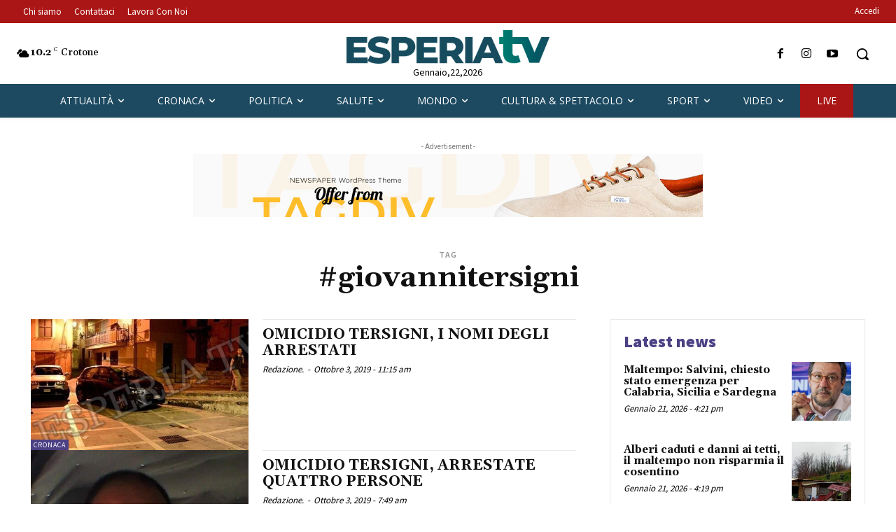

--- FILE ---
content_type: text/html; charset=UTF-8
request_url: https://esperia.tv/tag/giovannitersigni/
body_size: 44646
content:
<!doctype html >
<html lang="it-IT">
<head>
    <meta charset="UTF-8" />
    <title>#giovannitersigni Archives - Esperia Tv</title>
    <meta name="viewport" content="width=device-width, initial-scale=1.0">
    <link rel="pingback" href="https://esperia.tv/xmlrpc.php" />
    <meta name='robots' content='index, follow, max-image-preview:large, max-snippet:-1, max-video-preview:-1' />
<link rel="icon" type="image/png" href="https://esperia.tv/wp-content/uploads/2022/04/favicon-1.png">
	<!-- This site is optimized with the Yoast SEO plugin v22.5 - https://yoast.com/wordpress/plugins/seo/ -->
	<link rel="canonical" href="https://esperia.tv/tag/giovannitersigni/" />
	<meta property="og:locale" content="it_IT" />
	<meta property="og:type" content="article" />
	<meta property="og:title" content="#giovannitersigni Archives - Esperia Tv" />
	<meta property="og:url" content="https://esperia.tv/tag/giovannitersigni/" />
	<meta property="og:site_name" content="Esperia Tv" />
	<meta name="twitter:card" content="summary_large_image" />
	<script type="application/ld+json" class="yoast-schema-graph">{"@context":"https://schema.org","@graph":[{"@type":"CollectionPage","@id":"https://esperia.tv/tag/giovannitersigni/","url":"https://esperia.tv/tag/giovannitersigni/","name":"#giovannitersigni Archives - Esperia Tv","isPartOf":{"@id":"https://esperia.tv/#website"},"primaryImageOfPage":{"@id":"https://esperia.tv/tag/giovannitersigni/#primaryimage"},"image":{"@id":"https://esperia.tv/tag/giovannitersigni/#primaryimage"},"thumbnailUrl":"https://esperia.tv/wp-content/uploads/2019/09/Il-vicolo-del-centro-storico-luogo-dellagguato-mortale.jpg","breadcrumb":{"@id":"https://esperia.tv/tag/giovannitersigni/#breadcrumb"},"inLanguage":"it-IT"},{"@type":"ImageObject","inLanguage":"it-IT","@id":"https://esperia.tv/tag/giovannitersigni/#primaryimage","url":"https://esperia.tv/wp-content/uploads/2019/09/Il-vicolo-del-centro-storico-luogo-dellagguato-mortale.jpg","contentUrl":"https://esperia.tv/wp-content/uploads/2019/09/Il-vicolo-del-centro-storico-luogo-dellagguato-mortale.jpg","width":640,"height":320},{"@type":"BreadcrumbList","@id":"https://esperia.tv/tag/giovannitersigni/#breadcrumb","itemListElement":[{"@type":"ListItem","position":1,"name":"Home","item":"https://esperia.tv/"},{"@type":"ListItem","position":2,"name":"#giovannitersigni"}]},{"@type":"WebSite","@id":"https://esperia.tv/#website","url":"https://esperia.tv/","name":"Esperia Tv","description":"Emozioni in Diretta","publisher":{"@id":"https://esperia.tv/#organization"},"potentialAction":[{"@type":"SearchAction","target":{"@type":"EntryPoint","urlTemplate":"https://esperia.tv/?s={search_term_string}"},"query-input":"required name=search_term_string"}],"inLanguage":"it-IT"},{"@type":"Organization","@id":"https://esperia.tv/#organization","name":"Esperia Tv","url":"https://esperia.tv/","logo":{"@type":"ImageObject","inLanguage":"it-IT","@id":"https://esperia.tv/#/schema/logo/image/","url":"https://esperia.tv/wp-content/uploads/2022/04/logo-ESPERIA-TV-nuovo.png","contentUrl":"https://esperia.tv/wp-content/uploads/2022/04/logo-ESPERIA-TV-nuovo.png","width":800,"height":133,"caption":"Esperia Tv"},"image":{"@id":"https://esperia.tv/#/schema/logo/image/"},"sameAs":["https://www.facebook.com/Esperia-TV-136060686588664/"]}]}</script>
	<!-- / Yoast SEO plugin. -->


<link rel='dns-prefetch' href='//fonts.googleapis.com' />
<link rel="alternate" type="application/rss+xml" title="Esperia Tv &raquo; Feed" href="https://esperia.tv/feed/" />
<link rel="alternate" type="application/rss+xml" title="Esperia Tv &raquo; Feed dei commenti" href="https://esperia.tv/comments/feed/" />
<link rel="alternate" type="application/rss+xml" title="Esperia Tv &raquo; #giovannitersigni Feed del tag" href="https://esperia.tv/tag/giovannitersigni/feed/" />
<script type="text/javascript">
/* <![CDATA[ */
window._wpemojiSettings = {"baseUrl":"https:\/\/s.w.org\/images\/core\/emoji\/15.0.3\/72x72\/","ext":".png","svgUrl":"https:\/\/s.w.org\/images\/core\/emoji\/15.0.3\/svg\/","svgExt":".svg","source":{"concatemoji":"https:\/\/esperia.tv\/wp-includes\/js\/wp-emoji-release.min.js?ver=6.5.7"}};
/*! This file is auto-generated */
!function(i,n){var o,s,e;function c(e){try{var t={supportTests:e,timestamp:(new Date).valueOf()};sessionStorage.setItem(o,JSON.stringify(t))}catch(e){}}function p(e,t,n){e.clearRect(0,0,e.canvas.width,e.canvas.height),e.fillText(t,0,0);var t=new Uint32Array(e.getImageData(0,0,e.canvas.width,e.canvas.height).data),r=(e.clearRect(0,0,e.canvas.width,e.canvas.height),e.fillText(n,0,0),new Uint32Array(e.getImageData(0,0,e.canvas.width,e.canvas.height).data));return t.every(function(e,t){return e===r[t]})}function u(e,t,n){switch(t){case"flag":return n(e,"\ud83c\udff3\ufe0f\u200d\u26a7\ufe0f","\ud83c\udff3\ufe0f\u200b\u26a7\ufe0f")?!1:!n(e,"\ud83c\uddfa\ud83c\uddf3","\ud83c\uddfa\u200b\ud83c\uddf3")&&!n(e,"\ud83c\udff4\udb40\udc67\udb40\udc62\udb40\udc65\udb40\udc6e\udb40\udc67\udb40\udc7f","\ud83c\udff4\u200b\udb40\udc67\u200b\udb40\udc62\u200b\udb40\udc65\u200b\udb40\udc6e\u200b\udb40\udc67\u200b\udb40\udc7f");case"emoji":return!n(e,"\ud83d\udc26\u200d\u2b1b","\ud83d\udc26\u200b\u2b1b")}return!1}function f(e,t,n){var r="undefined"!=typeof WorkerGlobalScope&&self instanceof WorkerGlobalScope?new OffscreenCanvas(300,150):i.createElement("canvas"),a=r.getContext("2d",{willReadFrequently:!0}),o=(a.textBaseline="top",a.font="600 32px Arial",{});return e.forEach(function(e){o[e]=t(a,e,n)}),o}function t(e){var t=i.createElement("script");t.src=e,t.defer=!0,i.head.appendChild(t)}"undefined"!=typeof Promise&&(o="wpEmojiSettingsSupports",s=["flag","emoji"],n.supports={everything:!0,everythingExceptFlag:!0},e=new Promise(function(e){i.addEventListener("DOMContentLoaded",e,{once:!0})}),new Promise(function(t){var n=function(){try{var e=JSON.parse(sessionStorage.getItem(o));if("object"==typeof e&&"number"==typeof e.timestamp&&(new Date).valueOf()<e.timestamp+604800&&"object"==typeof e.supportTests)return e.supportTests}catch(e){}return null}();if(!n){if("undefined"!=typeof Worker&&"undefined"!=typeof OffscreenCanvas&&"undefined"!=typeof URL&&URL.createObjectURL&&"undefined"!=typeof Blob)try{var e="postMessage("+f.toString()+"("+[JSON.stringify(s),u.toString(),p.toString()].join(",")+"));",r=new Blob([e],{type:"text/javascript"}),a=new Worker(URL.createObjectURL(r),{name:"wpTestEmojiSupports"});return void(a.onmessage=function(e){c(n=e.data),a.terminate(),t(n)})}catch(e){}c(n=f(s,u,p))}t(n)}).then(function(e){for(var t in e)n.supports[t]=e[t],n.supports.everything=n.supports.everything&&n.supports[t],"flag"!==t&&(n.supports.everythingExceptFlag=n.supports.everythingExceptFlag&&n.supports[t]);n.supports.everythingExceptFlag=n.supports.everythingExceptFlag&&!n.supports.flag,n.DOMReady=!1,n.readyCallback=function(){n.DOMReady=!0}}).then(function(){return e}).then(function(){var e;n.supports.everything||(n.readyCallback(),(e=n.source||{}).concatemoji?t(e.concatemoji):e.wpemoji&&e.twemoji&&(t(e.twemoji),t(e.wpemoji)))}))}((window,document),window._wpemojiSettings);
/* ]]> */
</script>
<style id='wp-emoji-styles-inline-css' type='text/css'>

	img.wp-smiley, img.emoji {
		display: inline !important;
		border: none !important;
		box-shadow: none !important;
		height: 1em !important;
		width: 1em !important;
		margin: 0 0.07em !important;
		vertical-align: -0.1em !important;
		background: none !important;
		padding: 0 !important;
	}
</style>
<style id='classic-theme-styles-inline-css' type='text/css'>
/*! This file is auto-generated */
.wp-block-button__link{color:#fff;background-color:#32373c;border-radius:9999px;box-shadow:none;text-decoration:none;padding:calc(.667em + 2px) calc(1.333em + 2px);font-size:1.125em}.wp-block-file__button{background:#32373c;color:#fff;text-decoration:none}
</style>
<style id='global-styles-inline-css' type='text/css'>
body{--wp--preset--color--black: #000000;--wp--preset--color--cyan-bluish-gray: #abb8c3;--wp--preset--color--white: #ffffff;--wp--preset--color--pale-pink: #f78da7;--wp--preset--color--vivid-red: #cf2e2e;--wp--preset--color--luminous-vivid-orange: #ff6900;--wp--preset--color--luminous-vivid-amber: #fcb900;--wp--preset--color--light-green-cyan: #7bdcb5;--wp--preset--color--vivid-green-cyan: #00d084;--wp--preset--color--pale-cyan-blue: #8ed1fc;--wp--preset--color--vivid-cyan-blue: #0693e3;--wp--preset--color--vivid-purple: #9b51e0;--wp--preset--gradient--vivid-cyan-blue-to-vivid-purple: linear-gradient(135deg,rgba(6,147,227,1) 0%,rgb(155,81,224) 100%);--wp--preset--gradient--light-green-cyan-to-vivid-green-cyan: linear-gradient(135deg,rgb(122,220,180) 0%,rgb(0,208,130) 100%);--wp--preset--gradient--luminous-vivid-amber-to-luminous-vivid-orange: linear-gradient(135deg,rgba(252,185,0,1) 0%,rgba(255,105,0,1) 100%);--wp--preset--gradient--luminous-vivid-orange-to-vivid-red: linear-gradient(135deg,rgba(255,105,0,1) 0%,rgb(207,46,46) 100%);--wp--preset--gradient--very-light-gray-to-cyan-bluish-gray: linear-gradient(135deg,rgb(238,238,238) 0%,rgb(169,184,195) 100%);--wp--preset--gradient--cool-to-warm-spectrum: linear-gradient(135deg,rgb(74,234,220) 0%,rgb(151,120,209) 20%,rgb(207,42,186) 40%,rgb(238,44,130) 60%,rgb(251,105,98) 80%,rgb(254,248,76) 100%);--wp--preset--gradient--blush-light-purple: linear-gradient(135deg,rgb(255,206,236) 0%,rgb(152,150,240) 100%);--wp--preset--gradient--blush-bordeaux: linear-gradient(135deg,rgb(254,205,165) 0%,rgb(254,45,45) 50%,rgb(107,0,62) 100%);--wp--preset--gradient--luminous-dusk: linear-gradient(135deg,rgb(255,203,112) 0%,rgb(199,81,192) 50%,rgb(65,88,208) 100%);--wp--preset--gradient--pale-ocean: linear-gradient(135deg,rgb(255,245,203) 0%,rgb(182,227,212) 50%,rgb(51,167,181) 100%);--wp--preset--gradient--electric-grass: linear-gradient(135deg,rgb(202,248,128) 0%,rgb(113,206,126) 100%);--wp--preset--gradient--midnight: linear-gradient(135deg,rgb(2,3,129) 0%,rgb(40,116,252) 100%);--wp--preset--font-size--small: 11px;--wp--preset--font-size--medium: 20px;--wp--preset--font-size--large: 32px;--wp--preset--font-size--x-large: 42px;--wp--preset--font-size--regular: 15px;--wp--preset--font-size--larger: 50px;--wp--preset--spacing--20: 0.44rem;--wp--preset--spacing--30: 0.67rem;--wp--preset--spacing--40: 1rem;--wp--preset--spacing--50: 1.5rem;--wp--preset--spacing--60: 2.25rem;--wp--preset--spacing--70: 3.38rem;--wp--preset--spacing--80: 5.06rem;--wp--preset--shadow--natural: 6px 6px 9px rgba(0, 0, 0, 0.2);--wp--preset--shadow--deep: 12px 12px 50px rgba(0, 0, 0, 0.4);--wp--preset--shadow--sharp: 6px 6px 0px rgba(0, 0, 0, 0.2);--wp--preset--shadow--outlined: 6px 6px 0px -3px rgba(255, 255, 255, 1), 6px 6px rgba(0, 0, 0, 1);--wp--preset--shadow--crisp: 6px 6px 0px rgba(0, 0, 0, 1);}:where(.is-layout-flex){gap: 0.5em;}:where(.is-layout-grid){gap: 0.5em;}body .is-layout-flex{display: flex;}body .is-layout-flex{flex-wrap: wrap;align-items: center;}body .is-layout-flex > *{margin: 0;}body .is-layout-grid{display: grid;}body .is-layout-grid > *{margin: 0;}:where(.wp-block-columns.is-layout-flex){gap: 2em;}:where(.wp-block-columns.is-layout-grid){gap: 2em;}:where(.wp-block-post-template.is-layout-flex){gap: 1.25em;}:where(.wp-block-post-template.is-layout-grid){gap: 1.25em;}.has-black-color{color: var(--wp--preset--color--black) !important;}.has-cyan-bluish-gray-color{color: var(--wp--preset--color--cyan-bluish-gray) !important;}.has-white-color{color: var(--wp--preset--color--white) !important;}.has-pale-pink-color{color: var(--wp--preset--color--pale-pink) !important;}.has-vivid-red-color{color: var(--wp--preset--color--vivid-red) !important;}.has-luminous-vivid-orange-color{color: var(--wp--preset--color--luminous-vivid-orange) !important;}.has-luminous-vivid-amber-color{color: var(--wp--preset--color--luminous-vivid-amber) !important;}.has-light-green-cyan-color{color: var(--wp--preset--color--light-green-cyan) !important;}.has-vivid-green-cyan-color{color: var(--wp--preset--color--vivid-green-cyan) !important;}.has-pale-cyan-blue-color{color: var(--wp--preset--color--pale-cyan-blue) !important;}.has-vivid-cyan-blue-color{color: var(--wp--preset--color--vivid-cyan-blue) !important;}.has-vivid-purple-color{color: var(--wp--preset--color--vivid-purple) !important;}.has-black-background-color{background-color: var(--wp--preset--color--black) !important;}.has-cyan-bluish-gray-background-color{background-color: var(--wp--preset--color--cyan-bluish-gray) !important;}.has-white-background-color{background-color: var(--wp--preset--color--white) !important;}.has-pale-pink-background-color{background-color: var(--wp--preset--color--pale-pink) !important;}.has-vivid-red-background-color{background-color: var(--wp--preset--color--vivid-red) !important;}.has-luminous-vivid-orange-background-color{background-color: var(--wp--preset--color--luminous-vivid-orange) !important;}.has-luminous-vivid-amber-background-color{background-color: var(--wp--preset--color--luminous-vivid-amber) !important;}.has-light-green-cyan-background-color{background-color: var(--wp--preset--color--light-green-cyan) !important;}.has-vivid-green-cyan-background-color{background-color: var(--wp--preset--color--vivid-green-cyan) !important;}.has-pale-cyan-blue-background-color{background-color: var(--wp--preset--color--pale-cyan-blue) !important;}.has-vivid-cyan-blue-background-color{background-color: var(--wp--preset--color--vivid-cyan-blue) !important;}.has-vivid-purple-background-color{background-color: var(--wp--preset--color--vivid-purple) !important;}.has-black-border-color{border-color: var(--wp--preset--color--black) !important;}.has-cyan-bluish-gray-border-color{border-color: var(--wp--preset--color--cyan-bluish-gray) !important;}.has-white-border-color{border-color: var(--wp--preset--color--white) !important;}.has-pale-pink-border-color{border-color: var(--wp--preset--color--pale-pink) !important;}.has-vivid-red-border-color{border-color: var(--wp--preset--color--vivid-red) !important;}.has-luminous-vivid-orange-border-color{border-color: var(--wp--preset--color--luminous-vivid-orange) !important;}.has-luminous-vivid-amber-border-color{border-color: var(--wp--preset--color--luminous-vivid-amber) !important;}.has-light-green-cyan-border-color{border-color: var(--wp--preset--color--light-green-cyan) !important;}.has-vivid-green-cyan-border-color{border-color: var(--wp--preset--color--vivid-green-cyan) !important;}.has-pale-cyan-blue-border-color{border-color: var(--wp--preset--color--pale-cyan-blue) !important;}.has-vivid-cyan-blue-border-color{border-color: var(--wp--preset--color--vivid-cyan-blue) !important;}.has-vivid-purple-border-color{border-color: var(--wp--preset--color--vivid-purple) !important;}.has-vivid-cyan-blue-to-vivid-purple-gradient-background{background: var(--wp--preset--gradient--vivid-cyan-blue-to-vivid-purple) !important;}.has-light-green-cyan-to-vivid-green-cyan-gradient-background{background: var(--wp--preset--gradient--light-green-cyan-to-vivid-green-cyan) !important;}.has-luminous-vivid-amber-to-luminous-vivid-orange-gradient-background{background: var(--wp--preset--gradient--luminous-vivid-amber-to-luminous-vivid-orange) !important;}.has-luminous-vivid-orange-to-vivid-red-gradient-background{background: var(--wp--preset--gradient--luminous-vivid-orange-to-vivid-red) !important;}.has-very-light-gray-to-cyan-bluish-gray-gradient-background{background: var(--wp--preset--gradient--very-light-gray-to-cyan-bluish-gray) !important;}.has-cool-to-warm-spectrum-gradient-background{background: var(--wp--preset--gradient--cool-to-warm-spectrum) !important;}.has-blush-light-purple-gradient-background{background: var(--wp--preset--gradient--blush-light-purple) !important;}.has-blush-bordeaux-gradient-background{background: var(--wp--preset--gradient--blush-bordeaux) !important;}.has-luminous-dusk-gradient-background{background: var(--wp--preset--gradient--luminous-dusk) !important;}.has-pale-ocean-gradient-background{background: var(--wp--preset--gradient--pale-ocean) !important;}.has-electric-grass-gradient-background{background: var(--wp--preset--gradient--electric-grass) !important;}.has-midnight-gradient-background{background: var(--wp--preset--gradient--midnight) !important;}.has-small-font-size{font-size: var(--wp--preset--font-size--small) !important;}.has-medium-font-size{font-size: var(--wp--preset--font-size--medium) !important;}.has-large-font-size{font-size: var(--wp--preset--font-size--large) !important;}.has-x-large-font-size{font-size: var(--wp--preset--font-size--x-large) !important;}
.wp-block-navigation a:where(:not(.wp-element-button)){color: inherit;}
:where(.wp-block-post-template.is-layout-flex){gap: 1.25em;}:where(.wp-block-post-template.is-layout-grid){gap: 1.25em;}
:where(.wp-block-columns.is-layout-flex){gap: 2em;}:where(.wp-block-columns.is-layout-grid){gap: 2em;}
.wp-block-pullquote{font-size: 1.5em;line-height: 1.6;}
</style>
<link rel='stylesheet' id='contact-form-7-css' href='https://esperia.tv/wp-content/plugins/contact-form-7/includes/css/styles.css?ver=5.9.3' type='text/css' media='all' />
<link rel='stylesheet' id='rs-plugin-settings-css' href='https://esperia.tv/wp-content/plugins/revslider/public/assets/css/rs6.css?ver=6.3.3' type='text/css' media='all' />
<style id='rs-plugin-settings-inline-css' type='text/css'>
#rs-demo-id {}
</style>
<link rel='stylesheet' id='td-plugin-newsletter-css' href='https://esperia.tv/wp-content/plugins/td-newsletter/style.css?ver=12.6.5' type='text/css' media='all' />
<link rel='stylesheet' id='td-plugin-multi-purpose-css' href='https://esperia.tv/wp-content/plugins/td-composer/td-multi-purpose/style.css?ver=6217cd4d7820e3bfbc83cc495211f01b' type='text/css' media='all' />
<link rel='stylesheet' id='google-fonts-style-css' href='https://fonts.googleapis.com/css?family=Source+Sans+Pro%3A400%7CGelasio%3A400%7COpen+Sans%3A400%2C600%2C700%7CRoboto%3A400%2C500%2C700%7CSource+Sans+Pro%3A400%2C700%2C600%2C900%7CGelasio%3A400%2C500%2C700&#038;display=swap&#038;ver=12.6.5' type='text/css' media='all' />
<link rel='stylesheet' id='td-multipurpose-css' href='https://esperia.tv/wp-content/plugins/td-composer/assets/fonts/td-multipurpose/td-multipurpose.css?ver=6217cd4d7820e3bfbc83cc495211f01b' type='text/css' media='all' />
<link rel='stylesheet' id='td-theme-css' href='https://esperia.tv/wp-content/themes/Newspaper/style.css?ver=12.6.5' type='text/css' media='all' />
<style id='td-theme-inline-css' type='text/css'>@media (max-width:767px){.td-header-desktop-wrap{display:none}}@media (min-width:767px){.td-header-mobile-wrap{display:none}}</style>
<link rel='stylesheet' id='td-legacy-framework-front-style-css' href='https://esperia.tv/wp-content/plugins/td-composer/legacy/Newspaper/assets/css/td_legacy_main.css?ver=6217cd4d7820e3bfbc83cc495211f01b' type='text/css' media='all' />
<link rel='stylesheet' id='tdb_style_cloud_templates_front-css' href='https://esperia.tv/wp-content/plugins/td-cloud-library/assets/css/tdb_main.css?ver=be262a20ca49ba5e513ad6176c77b975' type='text/css' media='all' />
<script type="text/javascript" src="https://esperia.tv/wp-includes/js/jquery/jquery.min.js?ver=3.7.1" id="jquery-core-js"></script>
<script type="text/javascript" src="https://esperia.tv/wp-includes/js/jquery/jquery-migrate.min.js?ver=3.4.1" id="jquery-migrate-js"></script>
<script type="text/javascript" src="https://esperia.tv/wp-content/plugins/revslider/public/assets/js/rbtools.min.js?ver=6.3.3" id="tp-tools-js"></script>
<script type="text/javascript" src="https://esperia.tv/wp-content/plugins/revslider/public/assets/js/rs6.min.js?ver=6.3.3" id="revmin-js"></script>
<link rel="https://api.w.org/" href="https://esperia.tv/wp-json/" /><link rel="alternate" type="application/json" href="https://esperia.tv/wp-json/wp/v2/tags/15347" /><link rel="EditURI" type="application/rsd+xml" title="RSD" href="https://esperia.tv/xmlrpc.php?rsd" />
<meta name="generator" content="WordPress 6.5.7" />
    <script>
        window.tdb_global_vars = {"wpRestUrl":"https:\/\/esperia.tv\/wp-json\/","permalinkStructure":"\/%postname%\/"};
        window.tdb_p_autoload_vars = {"isAjax":false,"isAdminBarShowing":false,"autoloadScrollPercent":50};
    </script>
    
    <style id="tdb-global-colors">:root{--accent-color:#fff}</style>
	
<meta name="generator" content="Powered by Slider Revolution 6.3.3 - responsive, Mobile-Friendly Slider Plugin for WordPress with comfortable drag and drop interface." />

<!-- JS generated by theme -->

<script>
    
    

	    var tdBlocksArray = []; //here we store all the items for the current page

	    // td_block class - each ajax block uses a object of this class for requests
	    function tdBlock() {
		    this.id = '';
		    this.block_type = 1; //block type id (1-234 etc)
		    this.atts = '';
		    this.td_column_number = '';
		    this.td_current_page = 1; //
		    this.post_count = 0; //from wp
		    this.found_posts = 0; //from wp
		    this.max_num_pages = 0; //from wp
		    this.td_filter_value = ''; //current live filter value
		    this.is_ajax_running = false;
		    this.td_user_action = ''; // load more or infinite loader (used by the animation)
		    this.header_color = '';
		    this.ajax_pagination_infinite_stop = ''; //show load more at page x
	    }

        // td_js_generator - mini detector
        ( function () {
            var htmlTag = document.getElementsByTagName("html")[0];

	        if ( navigator.userAgent.indexOf("MSIE 10.0") > -1 ) {
                htmlTag.className += ' ie10';
            }

            if ( !!navigator.userAgent.match(/Trident.*rv\:11\./) ) {
                htmlTag.className += ' ie11';
            }

	        if ( navigator.userAgent.indexOf("Edge") > -1 ) {
                htmlTag.className += ' ieEdge';
            }

            if ( /(iPad|iPhone|iPod)/g.test(navigator.userAgent) ) {
                htmlTag.className += ' td-md-is-ios';
            }

            var user_agent = navigator.userAgent.toLowerCase();
            if ( user_agent.indexOf("android") > -1 ) {
                htmlTag.className += ' td-md-is-android';
            }

            if ( -1 !== navigator.userAgent.indexOf('Mac OS X')  ) {
                htmlTag.className += ' td-md-is-os-x';
            }

            if ( /chrom(e|ium)/.test(navigator.userAgent.toLowerCase()) ) {
               htmlTag.className += ' td-md-is-chrome';
            }

            if ( -1 !== navigator.userAgent.indexOf('Firefox') ) {
                htmlTag.className += ' td-md-is-firefox';
            }

            if ( -1 !== navigator.userAgent.indexOf('Safari') && -1 === navigator.userAgent.indexOf('Chrome') ) {
                htmlTag.className += ' td-md-is-safari';
            }

            if( -1 !== navigator.userAgent.indexOf('IEMobile') ){
                htmlTag.className += ' td-md-is-iemobile';
            }

        })();

        var tdLocalCache = {};

        ( function () {
            "use strict";

            tdLocalCache = {
                data: {},
                remove: function (resource_id) {
                    delete tdLocalCache.data[resource_id];
                },
                exist: function (resource_id) {
                    return tdLocalCache.data.hasOwnProperty(resource_id) && tdLocalCache.data[resource_id] !== null;
                },
                get: function (resource_id) {
                    return tdLocalCache.data[resource_id];
                },
                set: function (resource_id, cachedData) {
                    tdLocalCache.remove(resource_id);
                    tdLocalCache.data[resource_id] = cachedData;
                }
            };
        })();

    
    
var td_viewport_interval_list=[{"limitBottom":767,"sidebarWidth":228},{"limitBottom":1018,"sidebarWidth":300},{"limitBottom":1140,"sidebarWidth":324}];
var td_animation_stack_effect="type0";
var tds_animation_stack=true;
var td_animation_stack_specific_selectors=".entry-thumb, img, .td-lazy-img";
var td_animation_stack_general_selectors=".td-animation-stack img, .td-animation-stack .entry-thumb, .post img, .td-animation-stack .td-lazy-img";
var tdc_is_installed="yes";
var td_ajax_url="https:\/\/esperia.tv\/wp-admin\/admin-ajax.php?td_theme_name=Newspaper&v=12.6.5";
var td_get_template_directory_uri="https:\/\/esperia.tv\/wp-content\/plugins\/td-composer\/legacy\/common";
var tds_snap_menu="";
var tds_logo_on_sticky="";
var tds_header_style="5";
var td_please_wait="Per favore attendi...";
var td_email_user_pass_incorrect="Utente o password errata!";
var td_email_user_incorrect="Email o Username errati!";
var td_email_incorrect="Email non corretta!";
var td_user_incorrect="Username incorrect!";
var td_email_user_empty="Email or username empty!";
var td_pass_empty="Pass empty!";
var td_pass_pattern_incorrect="Invalid Pass Pattern!";
var td_retype_pass_incorrect="Retyped Pass incorrect!";
var tds_more_articles_on_post_enable="";
var tds_more_articles_on_post_time_to_wait="";
var tds_more_articles_on_post_pages_distance_from_top=0;
var tds_captcha="";
var tds_theme_color_site_wide="#1d4a61";
var tds_smart_sidebar="";
var tdThemeName="Newspaper";
var tdThemeNameWl="Newspaper";
var td_magnific_popup_translation_tPrev="Precedente (Freccia Sinistra)";
var td_magnific_popup_translation_tNext="Successivo (tasto freccia destra)";
var td_magnific_popup_translation_tCounter="%curr% di %total%";
var td_magnific_popup_translation_ajax_tError="Il contenuto di %url% non pu\u00f2 essere caricato.";
var td_magnific_popup_translation_image_tError="L'immagine #%curr% non pu\u00f2 essere caricata";
var tdBlockNonce="a1413817b3";
var tdMobileMenu="enabled";
var tdMobileSearch="enabled";
var tdDateNamesI18n={"month_names":["Gennaio","Febbraio","Marzo","Aprile","Maggio","Giugno","Luglio","Agosto","Settembre","Ottobre","Novembre","Dicembre"],"month_names_short":["Gen","Feb","Mar","Apr","Mag","Giu","Lug","Ago","Set","Ott","Nov","Dic"],"day_names":["domenica","luned\u00ec","marted\u00ec","mercoled\u00ec","gioved\u00ec","venerd\u00ec","sabato"],"day_names_short":["Dom","Lun","Mar","Mer","Gio","Ven","Sab"]};
var tdb_modal_confirm="Save";
var tdb_modal_cancel="Cancel";
var tdb_modal_confirm_alt="Yes";
var tdb_modal_cancel_alt="No";
var td_ad_background_click_link="";
var td_ad_background_click_target="";
</script>


<!-- Header style compiled by theme -->

<style>ul.sf-menu>.menu-item>a{font-size:12px}.td-page-content h1,.wpb_text_column h1{font-family:Gelasio}.td-page-content h2,.wpb_text_column h2{font-family:Gelasio}.td-page-content h3,.wpb_text_column h3{font-family:Gelasio}.td-page-content h4,.wpb_text_column h4{font-family:Gelasio}.td-page-content h5,.wpb_text_column h5{font-family:Gelasio}.td-page-content h6,.wpb_text_column h6{font-family:Gelasio}body,p{font-family:"Source Sans Pro"}.white-popup-block:before{background-image:url('https://test.esperia.tv/wp-content/uploads/2021/02/news-bg-300x169.jpg')}.td-scroll-up{position:fixed;bottom:4px;right:5px;cursor:pointer;z-index:9999}.ie9 .td-scroll-up{bottom:-70px}.ie9 .td-scroll-up-visible{bottom:5px}@media (max-width:767px){.td-scroll-up.td-hide-scroll-up-on-mob{display:none!important}}.td-scroll-up{display:none;width:40px;height:40px;background-color:var(--td_theme_color,#4db2ec);transform:translate3d(0,70px,0);transition:transform 0.4s cubic-bezier(.55,0,.1,1) 0s}.td-js-loaded .td-scroll-up{display:block!important}.td-scroll-up .td-icon-menu-up{position:relative;color:#fff;font-size:20px;display:block;text-align:center;width:40px;top:7px}.td-scroll-up-visible{transform:translate3d(0,0,0)}.td-md-is-android .td-scroll-up .td-icon-menu-up{padding-top:1px}:root{--td_theme_color:#1d4a61;--td_slider_text:rgba(29,74,97,0.7);--td_header_color:#bb1919;--td_mobile_gradient_one_mob:#1d4a61;--td_mobile_gradient_two_mob:#042833;--td_mobile_text_active_color:#e8e8e8;--td_mobile_background_position:center center;--td_login_hover_background:#1d4a61;--td_login_hover_color:#ffffff;--td_login_gradient_one:rgba(29,74,97,0.8);--td_login_gradient_two:rgba(4,40,51,0.8)}</style>

<script type="text/javascript">function setREVStartSize(e){
			//window.requestAnimationFrame(function() {				 
				window.RSIW = window.RSIW===undefined ? window.innerWidth : window.RSIW;	
				window.RSIH = window.RSIH===undefined ? window.innerHeight : window.RSIH;	
				try {								
					var pw = document.getElementById(e.c).parentNode.offsetWidth,
						newh;
					pw = pw===0 || isNaN(pw) ? window.RSIW : pw;
					e.tabw = e.tabw===undefined ? 0 : parseInt(e.tabw);
					e.thumbw = e.thumbw===undefined ? 0 : parseInt(e.thumbw);
					e.tabh = e.tabh===undefined ? 0 : parseInt(e.tabh);
					e.thumbh = e.thumbh===undefined ? 0 : parseInt(e.thumbh);
					e.tabhide = e.tabhide===undefined ? 0 : parseInt(e.tabhide);
					e.thumbhide = e.thumbhide===undefined ? 0 : parseInt(e.thumbhide);
					e.mh = e.mh===undefined || e.mh=="" || e.mh==="auto" ? 0 : parseInt(e.mh,0);		
					if(e.layout==="fullscreen" || e.l==="fullscreen") 						
						newh = Math.max(e.mh,window.RSIH);					
					else{					
						e.gw = Array.isArray(e.gw) ? e.gw : [e.gw];
						for (var i in e.rl) if (e.gw[i]===undefined || e.gw[i]===0) e.gw[i] = e.gw[i-1];					
						e.gh = e.el===undefined || e.el==="" || (Array.isArray(e.el) && e.el.length==0)? e.gh : e.el;
						e.gh = Array.isArray(e.gh) ? e.gh : [e.gh];
						for (var i in e.rl) if (e.gh[i]===undefined || e.gh[i]===0) e.gh[i] = e.gh[i-1];
											
						var nl = new Array(e.rl.length),
							ix = 0,						
							sl;					
						e.tabw = e.tabhide>=pw ? 0 : e.tabw;
						e.thumbw = e.thumbhide>=pw ? 0 : e.thumbw;
						e.tabh = e.tabhide>=pw ? 0 : e.tabh;
						e.thumbh = e.thumbhide>=pw ? 0 : e.thumbh;					
						for (var i in e.rl) nl[i] = e.rl[i]<window.RSIW ? 0 : e.rl[i];
						sl = nl[0];									
						for (var i in nl) if (sl>nl[i] && nl[i]>0) { sl = nl[i]; ix=i;}															
						var m = pw>(e.gw[ix]+e.tabw+e.thumbw) ? 1 : (pw-(e.tabw+e.thumbw)) / (e.gw[ix]);					
						newh =  (e.gh[ix] * m) + (e.tabh + e.thumbh);
					}				
					if(window.rs_init_css===undefined) window.rs_init_css = document.head.appendChild(document.createElement("style"));					
					document.getElementById(e.c).height = newh+"px";
					window.rs_init_css.innerHTML += "#"+e.c+"_wrapper { height: "+newh+"px }";				
				} catch(e){
					console.log("Failure at Presize of Slider:" + e)
				}					   
			//});
		  };</script>

<!-- Button style compiled by theme -->

<style>.tdm-btn-style1{background-color:#1d4a61}.tdm-btn-style2:before{border-color:#1d4a61}.tdm-btn-style2{color:#1d4a61}.tdm-btn-style3{-webkit-box-shadow:0 2px 16px #1d4a61;-moz-box-shadow:0 2px 16px #1d4a61;box-shadow:0 2px 16px #1d4a61}.tdm-btn-style3:hover{-webkit-box-shadow:0 4px 26px #1d4a61;-moz-box-shadow:0 4px 26px #1d4a61;box-shadow:0 4px 26px #1d4a61}</style>

	<style id="tdw-css-placeholder"></style></head>

<body class="archive tag tag-giovannitersigni tag-15347 global-block-template-2 tdb-template  tdc-header-template td-animation-stack-type0 td-full-layout" itemscope="itemscope" itemtype="https://schema.org/WebPage">

    <div class="td-scroll-up td-hide-scroll-up-on-mob" data-style="style1"><i class="td-icon-menu-up"></i></div>
    <div class="td-menu-background" style="visibility:hidden"></div>
<div id="td-mobile-nav" style="visibility:hidden">
    <div class="td-mobile-container">
        <!-- mobile menu top section -->
        <div class="td-menu-socials-wrap">
            <!-- socials -->
            <div class="td-menu-socials">
                
        <span class="td-social-icon-wrap">
            <a target="_blank" href="https://www.facebook.com/Esperia-TV-136060686588664/" title="Facebook">
                <i class="td-icon-font td-icon-facebook"></i>
                <span style="display: none">Facebook</span>
            </a>
        </span>
        <span class="td-social-icon-wrap">
            <a target="_blank" href="https://www.instagram.com/esperiatv_canale18/" title="Instagram">
                <i class="td-icon-font td-icon-instagram"></i>
                <span style="display: none">Instagram</span>
            </a>
        </span>
        <span class="td-social-icon-wrap">
            <a target="_blank" href="https://www.youtube.com/channel/UCkSetaKZqkOeOa6HZULrXPQ" title="Youtube">
                <i class="td-icon-font td-icon-youtube"></i>
                <span style="display: none">Youtube</span>
            </a>
        </span>            </div>
            <!-- close button -->
            <div class="td-mobile-close">
                <span><i class="td-icon-close-mobile"></i></span>
            </div>
        </div>

        <!-- login section -->
                    <div class="td-menu-login-section">
                
    <div class="td-guest-wrap">
        <div class="td-menu-login"><a id="login-link-mob">Registrati</a></div>
    </div>
            </div>
        
        <!-- menu section -->
        <div class="td-mobile-content">
            <div class="menu-main-menu-container"><ul id="menu-main-menu-1" class="td-mobile-main-menu"><li class="menu-item menu-item-type-taxonomy menu-item-object-category menu-item-first menu-item-1558"><a href="https://esperia.tv/category/attualita/">Attualità</a></li>
<li class="menu-item menu-item-type-taxonomy menu-item-object-category menu-item-153743"><a href="https://esperia.tv/category/cronaca/">Cronaca</a></li>
<li class="menu-item menu-item-type-taxonomy menu-item-object-category menu-item-153744"><a href="https://esperia.tv/category/politica/">Politica</a></li>
<li class="menu-item menu-item-type-taxonomy menu-item-object-category menu-item-153748"><a href="https://esperia.tv/category/salute/">Salute</a></li>
<li class="menu-item menu-item-type-taxonomy menu-item-object-category menu-item-153746"><a href="https://esperia.tv/category/mondo/">Mondo</a></li>
<li class="menu-item menu-item-type-taxonomy menu-item-object-category menu-item-153747"><a href="https://esperia.tv/category/cultura-spettacolo/">Cultura &amp; Spettacolo</a></li>
<li class="menu-item menu-item-type-taxonomy menu-item-object-category menu-item-153745"><a href="https://esperia.tv/category/sport/">Sport</a></li>
<li class="menu-item menu-item-type-taxonomy menu-item-object-category menu-item-has-children menu-item-153749"><a href="https://esperia.tv/category/video/">Video<i class="td-icon-menu-right td-element-after"></i></a>
<ul class="sub-menu">
	<li class="menu-item-0"><a href="https://esperia.tv/category/video/servizi-tg/">Servizi Tg</a></li>
</ul>
</li>
<li class="live-menu-item menu-item menu-item-type-post_type menu-item-object-page menu-item-154275"><a href="https://esperia.tv/live-streaming-esperia-tv/">Live</a></li>
</ul></div>        </div>
    </div>

    <!-- register/login section -->
            <div id="login-form-mobile" class="td-register-section">
            
            <div id="td-login-mob" class="td-login-animation td-login-hide-mob">
            	<!-- close button -->
	            <div class="td-login-close">
	                <span class="td-back-button"><i class="td-icon-read-down"></i></span>
	                <div class="td-login-title">Registrati</div>
	                <!-- close button -->
		            <div class="td-mobile-close">
		                <span><i class="td-icon-close-mobile"></i></span>
		            </div>
	            </div>
	            <form class="td-login-form-wrap" action="#" method="post">
	                <div class="td-login-panel-title"><span>Benvenuto!</span>Accedi al tuo account</div>
	                <div class="td_display_err"></div>
	                <div class="td-login-inputs"><input class="td-login-input" autocomplete="username" type="text" name="login_email" id="login_email-mob" value="" required><label for="login_email-mob">il tuo username</label></div>
	                <div class="td-login-inputs"><input class="td-login-input" autocomplete="current-password" type="password" name="login_pass" id="login_pass-mob" value="" required><label for="login_pass-mob">la tua password</label></div>
	                <input type="button" name="login_button" id="login_button-mob" class="td-login-button" value="ACCEDI">
	                
					
	                <div class="td-login-info-text">
	                <a href="#" id="forgot-pass-link-mob">Password dimenticata?</a>
	                </div>
	                <div class="td-login-register-link">
	                
	                </div>
	                
	                <div class="td-login-info-text"><a class="privacy-policy-link" href="https://esperia.tv/privacy-policy-old/">Privacy Policy Old</a></div>

                </form>
            </div>

            
            
            
            
            <div id="td-forgot-pass-mob" class="td-login-animation td-login-hide-mob">
                <!-- close button -->
	            <div class="td-forgot-pass-close">
	                <a href="#" aria-label="Back" class="td-back-button"><i class="td-icon-read-down"></i></a>
	                <div class="td-login-title">Recupero della password</div>
	            </div>
	            <div class="td-login-form-wrap">
	                <div class="td-login-panel-title">Recupera la tua password</div>
	                <div class="td_display_err"></div>
	                <div class="td-login-inputs"><input class="td-login-input" type="text" name="forgot_email" id="forgot_email-mob" value="" required><label for="forgot_email-mob">La tua email</label></div>
	                <input type="button" name="forgot_button" id="forgot_button-mob" class="td-login-button" value="Invia la mia password">
                </div>
            </div>
        </div>
    </div><div class="td-search-background" style="visibility:hidden"></div>
<div class="td-search-wrap-mob" style="visibility:hidden">
	<div class="td-drop-down-search">
		<form method="get" class="td-search-form" action="https://esperia.tv/">
			<!-- close button -->
			<div class="td-search-close">
				<span><i class="td-icon-close-mobile"></i></span>
			</div>
			<div role="search" class="td-search-input">
				<span>Cerca</span>
				<input id="td-header-search-mob" type="text" value="" name="s" autocomplete="off" />
			</div>
		</form>
		<div id="td-aj-search-mob" class="td-ajax-search-flex"></div>
	</div>
</div>
    <div id="td-outer-wrap" class="td-theme-wrap">

                    <div class="td-header-template-wrap" style="position: relative">
                                <div class="td-header-mobile-wrap ">
                    <div id="tdi_1" class="tdc-zone"><div class="tdc_zone tdi_2  wpb_row td-pb-row tdc-element-style"  >
<style scoped>.tdi_2{min-height:0}.tdi_2>.td-element-style:after{content:''!important;width:100%!important;height:100%!important;position:absolute!important;top:0!important;left:0!important;z-index:0!important;display:block!important;background-color:#ffffff!important}.td-header-mobile-wrap{position:relative;width:100%}@media (max-width:767px){.tdi_2:before{content:'';display:block;width:100vw;height:100%;position:absolute;left:50%;transform:translateX(-50%);box-shadow:0px 2px 4px 0px rgba(0,0,0,0.06);z-index:20;pointer-events:none}@media (max-width:767px){.tdi_2:before{width:100%}}}</style>
<div class="tdi_1_rand_style td-element-style" ></div><div id="tdi_3" class="tdc-row"><div class="vc_row tdi_4  wpb_row td-pb-row tdc-element-style" >
<style scoped>.tdi_4,.tdi_4 .tdc-columns{min-height:0}.tdi_4,.tdi_4 .tdc-columns{display:block}.tdi_4 .tdc-columns{width:100%}@media (max-width:767px){.tdi_4{position:relative}}</style>
<div class="tdi_3_rand_style td-element-style" ><style>@media (max-width:767px){.tdi_3_rand_style{background-color:#1d4a61!important}}</style></div><div class="vc_column tdi_6  wpb_column vc_column_container tdc-column td-pb-span12">
<style scoped>.tdi_6{vertical-align:baseline}.tdi_6>.wpb_wrapper,.tdi_6>.wpb_wrapper>.tdc-elements{display:block}.tdi_6>.wpb_wrapper>.tdc-elements{width:100%}.tdi_6>.wpb_wrapper>.vc_row_inner{width:auto}.tdi_6>.wpb_wrapper{width:auto;height:auto}</style><div class="wpb_wrapper" ><div class="td_block_wrap tdb_header_logo tdi_7 td-pb-border-top td_block_template_2 tdb-header-align"  data-td-block-uid="tdi_7" >
<style>@media (max-width:767px){.tdi_7{margin-top:5px!important;margin-bottom:5px!important}}</style>
<style>.tdb-header-align{vertical-align:middle}.tdb_header_logo{margin-bottom:0;clear:none}.tdb_header_logo .tdb-logo-a,.tdb_header_logo h1{display:flex;pointer-events:auto;align-items:flex-start}.tdb_header_logo h1{margin:0;line-height:0}.tdb_header_logo .tdb-logo-img-wrap img{display:block}.tdb_header_logo .tdb-logo-svg-wrap+.tdb-logo-img-wrap{display:none}.tdb_header_logo .tdb-logo-svg-wrap svg{width:50px;display:block;transition:fill .3s ease}.tdb_header_logo .tdb-logo-text-wrap{display:flex}.tdb_header_logo .tdb-logo-text-title,.tdb_header_logo .tdb-logo-text-tagline{-webkit-transition:all 0.2s ease;transition:all 0.2s ease}.tdb_header_logo .tdb-logo-text-title{background-size:cover;background-position:center center;font-size:75px;font-family:serif;line-height:1.1;color:#222;white-space:nowrap}.tdb_header_logo .tdb-logo-text-tagline{margin-top:2px;font-size:12px;font-family:serif;letter-spacing:1.8px;line-height:1;color:#767676}.tdb_header_logo .tdb-logo-icon{position:relative;font-size:46px;color:#000}.tdb_header_logo .tdb-logo-icon-svg{line-height:0}.tdb_header_logo .tdb-logo-icon-svg svg{width:46px;height:auto}.tdb_header_logo .tdb-logo-icon-svg svg,.tdb_header_logo .tdb-logo-icon-svg svg *{fill:#000}.tdi_7{display:inline-block}.tdi_7 .tdb-logo-a,.tdi_7 h1{flex-direction:row;align-items:center;justify-content:flex-start}.tdi_7 .tdb-logo-svg-wrap{display:block}.tdi_7 .tdb-logo-svg-wrap+.tdb-logo-img-wrap{display:none}.tdi_7 .tdb-logo-img-wrap{display:block}.tdi_7 .tdb-logo-text-tagline{margin-top:2px;margin-left:0;display:block}.tdi_7 .tdb-logo-text-wrap{flex-direction:column;align-items:flex-start}.tdi_7 .tdb-logo-icon{top:0px;display:block}.tdi_7 .tdb-logo-text-title{text-transform:uppercase!important;}@media (max-width:767px){.tdb_header_logo .tdb-logo-text-title{font-size:36px}}@media (max-width:767px){.tdb_header_logo .tdb-logo-text-tagline{font-size:11px}}@media (max-width:767px){.tdi_7 .tdb-logo-img{max-width:160px}.tdi_7 .tdb-logo-text-title{display:none;font-size:24px!important;line-height:48px!important;font-weight:600!important;}}</style><div class="tdb-block-inner td-fix-index"><a class="tdb-logo-a" href="https://esperia.tv/"><span class="tdb-logo-img-wrap"><img class="tdb-logo-img" src="https://esperia.tv/wp-content/uploads/2022/04/logo-ESPERIA-TV-nuovo-white.png" alt="Logo"  title=""  width="800" height="133" /></span><span class="tdb-logo-text-wrap"><span class="tdb-logo-text-title">Pulses PRO</span></span></a></div></div> <!-- ./block --><div class="td_block_wrap tdb_mobile_menu tdi_8 td-pb-border-top td_block_template_2 tdb-header-align"  data-td-block-uid="tdi_8" >
<style>@media (max-width:767px){.tdi_8{margin-right:-15px!important;position:relative}}</style>
<style>.tdb_mobile_menu{margin-bottom:0;clear:none}.tdb_mobile_menu a{display:inline-block!important;position:relative;text-align:center;color:var(--td_theme_color,#4db2ec)}.tdb_mobile_menu a>span{display:flex;align-items:center;justify-content:center}.tdb_mobile_menu svg{height:auto}.tdb_mobile_menu svg,.tdb_mobile_menu svg *{fill:var(--td_theme_color,#4db2ec)}#tdc-live-iframe .tdb_mobile_menu a{pointer-events:none}.td-menu-mob-open-menu{overflow:hidden}.td-menu-mob-open-menu #td-outer-wrap{position:static}.tdi_8{float:right;clear:none}.tdi_8 .tdb-mobile-menu-button i{font-size:27px;width:54px;height:54px;line-height:54px}.tdi_8 .tdb-mobile-menu-button svg{width:27px}.tdi_8 .tdb-mobile-menu-button .tdb-mobile-menu-icon-svg{width:54px;height:54px}.tdi_8 .tdb-mobile-menu-button{color:#ffffff}.tdi_8 .tdb-mobile-menu-button svg,.tdi_8 .tdb-mobile-menu-button svg *{fill:#ffffff}@media (max-width:767px){.tdi_8 .tdb-mobile-menu-button i{width:48.6px;height:48.6px;line-height:48.6px}.tdi_8 .tdb-mobile-menu-button .tdb-mobile-menu-icon-svg{width:48.6px;height:48.6px}}</style>
<div class="tdi_8_rand_style td-element-style">
<div class="td-element-style-before"><style>
/* phone */
@media (max-width: 767px)
{
.tdi_8_rand_style > .td-element-style-before{
content:'' !important;
width:100% !important;
height:100% !important;
position:absolute !important;
top:0 !important;
left:0 !important;
display:block !important;
z-index:0 !important;
background-image:none !important;
background-size:cover !important;
background-position:center top !important;
}
}
</style></div><style> </style></div><div class="tdb-block-inner td-fix-index"><span class="tdb-mobile-menu-button"><i class="tdb-mobile-menu-icon td-icon-mobile"></i></span></div></div> <!-- ./block --><div class="td_block_wrap tdb_mobile_search tdi_9 td-pb-border-top td_block_template_2 tdb-header-align"  data-td-block-uid="tdi_9" >
<style>@media (max-width:767px){.tdi_9{margin-right:-5px!important}}</style>
<style>.tdb_mobile_search{margin-bottom:0;clear:none}.tdb_mobile_search a{display:inline-block!important;position:relative;text-align:center;color:var(--td_theme_color,#4db2ec)}.tdb_mobile_search a>span{display:flex;align-items:center;justify-content:center}.tdb_mobile_search svg{height:auto}.tdb_mobile_search svg,.tdb_mobile_search svg *{fill:var(--td_theme_color,#4db2ec)}#tdc-live-iframe .tdb_mobile_search a{pointer-events:none}.td-search-opened{overflow:hidden}.td-search-opened #td-outer-wrap{position:static}.td-search-opened .td-search-wrap-mob{position:fixed;height:calc(100% + 1px)}.td-search-opened .td-drop-down-search{height:calc(100% + 1px);overflow-y:scroll;overflow-x:hidden}.tdi_9{float:right;clear:none}.tdi_9 .tdb-header-search-button-mob i{font-size:22px;width:55px;height:55px;line-height:55px}.tdi_9 .tdb-header-search-button-mob svg{width:22px}.tdi_9 .tdb-header-search-button-mob .tdb-mobile-search-icon-svg{width:55px;height:55px;display:flex;justify-content:center}.tdi_9 .tdb-header-search-button-mob{color:#ffffff}.tdi_9 .tdb-header-search-button-mob svg,.tdi_9 .tdb-header-search-button-mob svg *{fill:#ffffff}@media (max-width:767px){.tdi_9 .tdb-header-search-button-mob i{width:48.4px;height:48.4px;line-height:48.4px}.tdi_9 .tdb-header-search-button-mob .tdb-mobile-search-icon-svg{width:48.4px;height:48.4px;display:flex;justify-content:center}}</style><div class="tdb-block-inner td-fix-index"><span class="tdb-header-search-button-mob dropdown-toggle" data-toggle="dropdown"><i class="tdb-mobile-search-icon td-icon-search"></i></span></div></div> <!-- ./block --></div></div></div></div></div></div>                </div>
                
                <div class="td-header-desktop-wrap ">
                    <!-- LOGIN MODAL -->

                <div id="login-form" class="white-popup-block mfp-hide mfp-with-anim td-login-modal-wrap">
                    <div class="td-login-wrap">
                        <a href="#" aria-label="Back" class="td-back-button"><i class="td-icon-modal-back"></i></a>
                        <div id="td-login-div" class="td-login-form-div td-display-block">
                            <div class="td-login-panel-title">Registrati</div>
                            <div class="td-login-panel-descr">Benvenuto! Accedi al tuo account</div>
                            <div class="td_display_err"></div>
                            <form id="loginForm" action="#" method="post">
                                <div class="td-login-inputs"><input class="td-login-input" autocomplete="username" type="text" name="login_email" id="login_email" value="" required><label for="login_email">il tuo username</label></div>
                                <div class="td-login-inputs"><input class="td-login-input" autocomplete="current-password" type="password" name="login_pass" id="login_pass" value="" required><label for="login_pass">la tua password</label></div>
                                <input type="button"  name="login_button" id="login_button" class="wpb_button btn td-login-button" value="Accesso">
                                
                            </form>

                            

                            <div class="td-login-info-text"><a href="#" id="forgot-pass-link">Forgot your password? Get help</a></div>
                            
                            
                            
                            <div class="td-login-info-text"><a class="privacy-policy-link" href="https://esperia.tv/privacy-policy-old/">Privacy Policy Old</a></div>
                        </div>

                        

                         <div id="td-forgot-pass-div" class="td-login-form-div td-display-none">
                            <div class="td-login-panel-title">Recupero della password</div>
                            <div class="td-login-panel-descr">Recupera la tua password</div>
                            <div class="td_display_err"></div>
                            <form id="forgotpassForm" action="#" method="post">
                                <div class="td-login-inputs"><input class="td-login-input" type="text" name="forgot_email" id="forgot_email" value="" required><label for="forgot_email">La tua email</label></div>
                                <input type="button" name="forgot_button" id="forgot_button" class="wpb_button btn td-login-button" value="Invia la mia password">
                            </form>
                            <div class="td-login-info-text">La password verrà inviata via email.</div>
                        </div>
                        
                        
                    </div>
                </div>
                <div id="tdi_10" class="tdc-zone"><div class="tdc_zone tdi_11  wpb_row td-pb-row tdc-element-style"  >
<style scoped>.tdi_11{min-height:0}.tdi_11>.td-element-style:after{content:''!important;width:100%!important;height:100%!important;position:absolute!important;top:0!important;left:0!important;z-index:0!important;display:block!important;background-color:#ffffff!important}.td-header-desktop-wrap{position:relative}</style>
<div class="tdi_10_rand_style td-element-style" ></div><div id="tdi_12" class="tdc-row stretch_row_1600 td-stretch-content"><div class="vc_row tdi_13  wpb_row td-pb-row tdc-element-style" >
<style scoped>.tdi_13,.tdi_13 .tdc-columns{min-height:0}.tdi_13>.td-element-style:after{content:''!important;width:100%!important;height:100%!important;position:absolute!important;top:0!important;left:0!important;z-index:0!important;display:block!important;background-color:#aa1616!important}.tdi_13,.tdi_13 .tdc-columns{display:block}.tdi_13 .tdc-columns{width:100%}@media (min-width:768px){.tdi_13{margin-left:-10px;margin-right:-10px}.tdi_13 .tdc-row-video-background-error,.tdi_13>.vc_column,.tdi_13>.tdc-columns>.vc_column{padding-left:10px;padding-right:10px}}.tdi_13{padding-top:5px!important;padding-bottom:5px!important}.tdi_13 .td_block_wrap{text-align:left}</style>
<div class="tdi_12_rand_style td-element-style" ></div><div class="vc_column tdi_15  wpb_column vc_column_container tdc-column td-pb-span12">
<style scoped>.tdi_15{vertical-align:baseline}.tdi_15>.wpb_wrapper,.tdi_15>.wpb_wrapper>.tdc-elements{display:block}.tdi_15>.wpb_wrapper>.tdc-elements{width:100%}.tdi_15>.wpb_wrapper>.vc_row_inner{width:auto}.tdi_15>.wpb_wrapper{width:auto;height:auto}</style><div class="wpb_wrapper" ><div class="td_block_wrap tdb_mobile_horiz_menu tdi_16 td-pb-border-top td_block_template_2 tdb-header-align"  data-td-block-uid="tdi_16"  style=" z-index: 999;">
<style>.tdb_mobile_horiz_menu{margin-bottom:0;clear:none}.tdb_mobile_horiz_menu.tdb-horiz-menu-singleline{width:100%}.tdb_mobile_horiz_menu.tdb-horiz-menu-singleline .tdb-horiz-menu{display:block;width:100%;overflow-x:auto;overflow-y:hidden;font-size:0;white-space:nowrap}.tdb_mobile_horiz_menu.tdb-horiz-menu-singleline .tdb-horiz-menu>li{position:static;display:inline-block;float:none}.tdb_mobile_horiz_menu.tdb-horiz-menu-singleline .tdb-horiz-menu ul{left:0;width:100%;z-index:-1}.tdb-horiz-menu{display:table;margin:0}.tdb-horiz-menu,.tdb-horiz-menu ul{list-style-type:none}.tdb-horiz-menu ul,.tdb-horiz-menu li{line-height:1}.tdb-horiz-menu li{margin:0;font-family:'Open Sans','Open Sans Regular',sans-serif}.tdb-horiz-menu li.current-menu-item>a,.tdb-horiz-menu li.current-menu-ancestor>a,.tdb-horiz-menu li.current-category-ancestor>a,.tdb-horiz-menu li.current-page-ancestor>a,.tdb-horiz-menu li:hover>a,.tdb-horiz-menu li.tdb-hover>a{color:var(--td_theme_color,#4db2ec)}.tdb-horiz-menu li.current-menu-item>a .tdb-sub-menu-icon-svg,.tdb-horiz-menu li.current-menu-ancestor>a .tdb-sub-menu-icon-svg,.tdb-horiz-menu li.current-category-ancestor>a .tdb-sub-menu-icon-svg,.tdb-horiz-menu li.current-page-ancestor>a .tdb-sub-menu-icon-svg,.tdb-horiz-menu li:hover>a .tdb-sub-menu-icon-svg,.tdb-horiz-menu li.tdb-hover>a .tdb-sub-menu-icon-svg,.tdb-horiz-menu li.current-menu-item>a .tdb-sub-menu-icon-svg *,.tdb-horiz-menu li.current-menu-ancestor>a .tdb-sub-menu-icon-svg *,.tdb-horiz-menu li.current-category-ancestor>a .tdb-sub-menu-icon-svg *,.tdb-horiz-menu li.current-page-ancestor>a .tdb-sub-menu-icon-svg *,.tdb-horiz-menu li:hover>a .tdb-sub-menu-icon-svg *,.tdb-horiz-menu li.tdb-hover>a .tdb-sub-menu-icon-svg *{fill:var(--td_theme_color,#4db2ec)}.tdb-horiz-menu>li{position:relative;float:left;font-size:0}.tdb-horiz-menu>li:hover ul{visibility:visible;opacity:1}.tdb-horiz-menu>li>a{display:inline-block;padding:0 9px;font-weight:700;font-size:13px;line-height:41px;vertical-align:middle;-webkit-backface-visibility:hidden;color:#000}.tdb-horiz-menu>li>a>.tdb-menu-item-text{display:inline-block}.tdb-horiz-menu>li>a .tdb-sub-menu-icon{margin:0 0 0 6px}.tdb-horiz-menu>li>a .tdb-sub-menu-icon-svg svg{position:relative;top:-1px;width:13px}.tdb-horiz-menu>li .tdb-menu-sep{position:relative}.tdb-horiz-menu>li:last-child .tdb-menu-sep{display:none}.tdb-horiz-menu .tdb-sub-menu-icon-svg,.tdb-horiz-menu .tdb-menu-sep-svg{line-height:0}.tdb-horiz-menu .tdb-sub-menu-icon-svg svg,.tdb-horiz-menu .tdb-menu-sep-svg svg{height:auto}.tdb-horiz-menu .tdb-sub-menu-icon-svg svg,.tdb-horiz-menu .tdb-menu-sep-svg svg,.tdb-horiz-menu .tdb-sub-menu-icon-svg svg *,.tdb-horiz-menu .tdb-menu-sep-svg svg *{fill:#000}.tdb-horiz-menu .tdb-sub-menu-icon{vertical-align:middle;position:relative;top:0;padding-left:0}.tdb-horiz-menu .tdb-menu-sep{vertical-align:middle;font-size:12px}.tdb-horiz-menu .tdb-menu-sep-svg svg{width:12px}.tdb-horiz-menu ul{position:absolute;top:auto;left:-7px;padding:8px 0;background-color:#fff;visibility:hidden;opacity:0}.tdb-horiz-menu ul li>a{white-space:nowrap;display:block;padding:5px 18px;font-size:11px;line-height:18px;color:#111}.tdb-horiz-menu ul li>a .tdb-sub-menu-icon{float:right;font-size:7px;line-height:20px}.tdb-horiz-menu ul li>a .tdb-sub-menu-icon-svg svg{width:7px}.tdc-dragged .tdb-horiz-menu ul{visibility:hidden!important;opacity:0!important;-webkit-transition:all 0.3s ease;transition:all 0.3s ease}.tdi_16{display:inline-block}.tdi_16 .tdb-horiz-menu>li .tdb-menu-sep{top:0px}.tdi_16 .tdb-horiz-menu>li>a .tdb-sub-menu-icon{top:0px}.tdi_16 .tdb-horiz-menu>li>a{color:#ffffff;font-family:Source Sans Pro!important;font-size:13px!important;line-height:22px!important;font-weight:400!important}.tdi_16 .tdb-horiz-menu>li>a .tdb-sub-menu-icon-svg svg,.tdi_16 .tdb-horiz-menu>li>a .tdb-sub-menu-icon-svg svg *{fill:#ffffff}.tdi_16 .tdb-horiz-menu>li.current-menu-item>a,.tdi_16 .tdb-horiz-menu>li.current-menu-ancestor>a,.tdi_16 .tdb-horiz-menu>li.current-category-ancestor>a,.tdi_16 .tdb-horiz-menu>li.current-page-ancestor>a,.tdi_16 .tdb-horiz-menu>li:hover>a{color:#dbdbdb}.tdi_16 .tdb-horiz-menu>li.current-menu-item>a .tdb-sub-menu-icon-svg svg,.tdi_16 .tdb-horiz-menu>li.current-menu-item>a .tdb-sub-menu-icon-svg svg *,.tdi_16 .tdb-horiz-menu>li.current-menu-ancestor>a .tdb-sub-menu-icon-svg svg,.tdi_16 .tdb-horiz-menu>li.current-menu-ancestor>a .tdb-sub-menu-icon-svg svg *,.tdi_16 .tdb-horiz-menu>li.current-category-ancestor>a .tdb-sub-menu-icon-svg svg,.tdi_16 .tdb-horiz-menu>li.current-category-ancestor>a .tdb-sub-menu-icon-svg svg *,.tdi_16 .tdb-horiz-menu>li.current-page-ancestor>a .tdb-sub-menu-icon-svg svg,.tdi_16 .tdb-horiz-menu>li.current-page-ancestor>a .tdb-sub-menu-icon-svg svg *,.tdi_16 .tdb-horiz-menu>li:hover>a .tdb-sub-menu-icon-svg svg,.tdi_16 .tdb-horiz-menu>li:hover>a .tdb-sub-menu-icon-svg svg *{fill:#dbdbdb}.tdi_16 .tdb-horiz-menu ul li.current-menu-item>a,.tdi_16 .tdb-horiz-menu ul li.current-menu-ancestor>a,.tdi_16 .tdb-horiz-menu ul li.current-category-ancestor>a,.tdi_16 .tdb-horiz-menu ul li.current-page-ancestor>a,.tdi_16 .tdb-horiz-menu ul li:hover>a{color:#444444}.tdi_16 .tdb-horiz-menu ul{box-shadow:1px 1px 4px 0px rgba(0,0,0,0.15)}.tdi_16 .tdb-horiz-menu ul li>a{font-family:Source Sans Pro!important}@media (min-width:768px) and (max-width:1018px){.tdi_16 .tdb-horiz-menu>li>a{font-size:12px!important}}</style><div id=tdi_16 class="td_block_inner td-fix-index"><div class="menu-topbar-menu-container"><ul id="menu-topbar-menu" class="tdb-horiz-menu"><li id="menu-item-153924" class="menu-item menu-item-type-post_type menu-item-object-page menu-item-153924"><a href="https://esperia.tv/chi-siamo/"><div class="tdb-menu-item-text">Chi siamo</div></a></li>
<li id="menu-item-153925" class="menu-item menu-item-type-post_type menu-item-object-page menu-item-153925"><a href="https://esperia.tv/contattaci/"><div class="tdb-menu-item-text">Contattaci</div></a></li>
<li id="menu-item-153967" class="menu-item menu-item-type-post_type menu-item-object-page menu-item-153967"><a href="https://esperia.tv/lavora-con-noi/"><div class="tdb-menu-item-text">Lavora Con Noi</div></a></li>
</ul></div></div></div>

<script>

var tdb_login_sing_in_shortcode="on";

</script>

<div class="td_block_wrap tdb_header_user tdi_17 td-pb-border-top td_block_template_2 tdb-header-align"  data-td-block-uid="tdi_17" >
<style>.tdb_header_user{margin-bottom:0;clear:none}.tdb_header_user .tdb-block-inner{display:flex;align-items:center}.tdb_header_user .tdb-head-usr-item{font-family:'Open Sans','Open Sans Regular',sans-serif;font-size:11px;line-height:1;color:#000}.tdb_header_user .tdb-head-usr-item:hover{color:var(--td_theme_color,#4db2ec)}.tdb_header_user .tdb-head-usr-avatar{position:relative;width:20px;height:0;padding-bottom:20px;margin-right:6px;background-size:cover;background-position:center center}.tdb_header_user .tdb-head-usr-name{margin-right:16px;font-weight:700}.tdb_header_user .tdb-head-usr-log{display:flex;align-items:center}.tdb_header_user .tdb-head-usr-log i{font-size:10px}.tdb_header_user .tdb-head-usr-log-icon{position:relative}.tdb_header_user .tdb-head-usr-log-icon-svg{line-height:0}.tdb_header_user .tdb-head-usr-log-icon-svg svg{width:10px;height:auto}.tdi_17{display:inline-block;float:right;clear:none}.tdi_17 .tdb-head-usr-log .tdb-head-usr-log-icon{margin-right:2px;top:1px}.tdi_17 .tdb-head-usr-name{color:#ffffff;font-family:Source Sans Pro!important;font-size:13px!important;line-height:22px!important;font-weight:400!important}.tdi_17 .tdb-head-usr-name:hover{color:#e2e2e2}.tdi_17 .tdb-head-usr-log{color:#ffffff;font-family:Source Sans Pro!important;font-size:13px!important;line-height:22px!important;font-weight:400!important}.tdi_17 .tdb-head-usr-log-icon-svg svg,.tdi_17 .tdb-head-usr-log-icon-svg svg *{fill:#ffffff;fill:#ffffff}.tdi_17 .tdb-head-usr-log:hover{color:#e2e2e2}.tdi_17 .tdb-head-usr-log:hover svg,.tdi_17 .tdb-head-usr-log:hover svg *{fill:#e2e2e2;fill:#e2e2e2}.tdi_17 .tdb-head-usr-log i{color:#ffffff}.tdi_17 .tdb-head-usr-log:hover i{color:#e2e2e2}@media (min-width:768px) and (max-width:1018px){.tdi_17 .tdb-head-usr-name{font-size:12px!important}.tdi_17 .tdb-head-usr-log{font-size:12px!important}}</style><div class="tdb-block-inner td-fix-index"><a class="td-login-modal-js tdb-head-usr-item tdb-head-usr-log" href="#login-form" data-effect="mpf-td-login-effect"><span class="tdb-head-usr-log-txt">Accedi</span></a></div></div> <!-- ./block --></div></div></div></div><div id="tdi_18" class="tdc-row stretch_row_1600 td-stretch-content"><div class="vc_row tdi_19  wpb_row td-pb-row tdc-element-style tdc-row-content-vert-center" >
<style scoped>.tdi_19,.tdi_19 .tdc-columns{min-height:0}.tdi_19,.tdi_19 .tdc-columns{display:block}.tdi_19 .tdc-columns{width:100%}@media (min-width:768px){.tdi_19{margin-left:-10px;margin-right:-10px}.tdi_19 .tdc-row-video-background-error,.tdi_19>.vc_column,.tdi_19>.tdc-columns>.vc_column{padding-left:10px;padding-right:10px}}@media (min-width:767px){.tdi_19.tdc-row-content-vert-center,.tdi_19.tdc-row-content-vert-center .tdc-columns{display:flex;align-items:center;flex:1}.tdi_19.tdc-row-content-vert-bottom,.tdi_19.tdc-row-content-vert-bottom .tdc-columns{display:flex;align-items:flex-end;flex:1}.tdi_19.tdc-row-content-vert-center .td_block_wrap{vertical-align:middle}.tdi_19.tdc-row-content-vert-bottom .td_block_wrap{vertical-align:bottom}}.tdi_19{padding-top:10px!important;padding-bottom:10px!important;position:relative}.tdi_19 .td_block_wrap{text-align:left}</style>
<div class="tdi_18_rand_style td-element-style" ><div class="td-element-style-before"><style>.tdi_18_rand_style>.td-element-style-before{content:''!important;width:100%!important;height:100%!important;position:absolute!important;top:0!important;left:0!important;display:block!important;z-index:0!important;border-color:rgba(226,226,226,0)!important;border-style:solid!important;border-width:0px 0px 0px 0px!important;background-size:cover!important;background-position:center top!important}</style></div><style>.tdi_18_rand_style{background-color:#ffffff!important}</style></div><div class="vc_column tdi_21  wpb_column vc_column_container tdc-column td-pb-span4">
<style scoped>.tdi_21{vertical-align:baseline}.tdi_21>.wpb_wrapper,.tdi_21>.wpb_wrapper>.tdc-elements{display:block}.tdi_21>.wpb_wrapper>.tdc-elements{width:100%}.tdi_21>.wpb_wrapper>.vc_row_inner{width:auto}.tdi_21>.wpb_wrapper{width:auto;height:auto}</style><div class="wpb_wrapper" ><div class="td_block_wrap tdb_header_weather tdi_22 td-pb-border-top td_block_template_2 tdb-header-align"  data-td-block-uid="tdi_22" >
<style>.tdb_header_weather{margin-bottom:0;clear:none}.tdb_header_weather .tdb-block-inner{display:flex;align-items:baseline}.tdb_header_weather .td-icons{align-self:center;position:relative;background:none;margin-right:2px;font-size:18px}.tdb_header_weather .td-icons:before{display:block}.tdb_header_weather .tdb-weather-deg-wrap{user-select:none;margin-right:6px}.tdb_header_weather .tdb-weather-deg{font-size:11px;font-weight:600}.tdb_header_weather .tdb-weather-unit{position:relative;top:-6px;left:1px;font-size:8px;font-weight:300}.tdb_header_weather .tdb-weather-city{font-size:11px;font-weight:500}.tdi_22{display:inline-block}.tdi_22 .td-icons{top:0px}.tdi_22 .tdb-weather-deg{font-family:Gelasio!important;font-size:14px!important}.tdi_22 .tdb-weather-unit{font-family:Gelasio!important}.tdi_22 .tdb-weather-city{font-family:Gelasio!important;font-size:14px!important}@media (min-width:768px) and (max-width:1018px){.tdi_22 .tdb-weather-deg{font-size:12px!important}.tdi_22 .tdb-weather-city{font-size:12px!important}}</style><div class="tdb-block-inner td-fix-index"><!-- td weather source: cache -->        <i class="td-icons broken-clouds-n"></i>
        <div class="tdb-weather-deg-wrap" data-block-uid="tdb_header_weather_uid">
            <span class="tdb-weather-deg">10.2</span>
            <span class="tdb-weather-unit">C</span>
        </div>
        <div class="tdb-weather-city">Crotone</div>
        </div></div> <!-- ./block --></div></div><div class="vc_column tdi_24  wpb_column vc_column_container tdc-column td-pb-span4">
<style scoped>.tdi_24{vertical-align:baseline}.tdi_24>.wpb_wrapper,.tdi_24>.wpb_wrapper>.tdc-elements{display:block}.tdi_24>.wpb_wrapper>.tdc-elements{width:100%}.tdi_24>.wpb_wrapper>.vc_row_inner{width:auto}.tdi_24>.wpb_wrapper{width:auto;height:auto}</style><div class="wpb_wrapper" ><div class="td_block_wrap tdb_header_logo tdi_25 td-pb-border-top td_block_template_2 tdb-header-align"  data-td-block-uid="tdi_25" >
<style>.tdi_25{margin-bottom:-5px!important}@media (min-width:768px) and (max-width:1018px){.tdi_25{margin-bottom:0px!important}}</style>
<style>.tdi_25 .tdb-logo-a,.tdi_25 h1{flex-direction:row}.tdi_25 .tdb-logo-a,.tdi_25 h1{align-items:center;justify-content:center}.tdi_25 .tdb-logo-svg-wrap{display:block}.tdi_25 .tdb-logo-svg-wrap+.tdb-logo-img-wrap{display:none}.tdi_25 .tdb-logo-img{max-width:290px}.tdi_25 .tdb-logo-img-wrap{display:block}.tdi_25 .tdb-logo-text-tagline{margin-top:2px;margin-left:0;display:block;font-family:Source Sans Pro!important;}.tdi_25 .tdb-logo-text-title{display:none;font-family:Gelasio!important;font-size:60px!important;font-weight:500!important;text-transform:uppercase!important;}.tdi_25 .tdb-logo-text-wrap{flex-direction:column;align-items:center}.tdi_25 .tdb-logo-icon{top:0px;display:block}@media (min-width:1019px) and (max-width:1140px){.tdi_25 .tdb-logo-text-title{font-size:40px!important;}}@media (min-width:768px) and (max-width:1018px){.tdi_25 .tdb-logo-text-title{font-size:34px!important;}}</style><div class="tdb-block-inner td-fix-index"><a class="tdb-logo-a" href="https://esperia.tv/"><span class="tdb-logo-img-wrap"><img class="tdb-logo-img" src="https://esperia.tv/wp-content/uploads/2022/04/logo-ESPERIA-TV-nuovo.png" alt="Logo"  title=""  width="800" height="133" /></span><span class="tdb-logo-text-wrap"><span class="tdb-logo-text-title">ESPERIATV</span></span></a></div></div> <!-- ./block --><div class="td_block_wrap tdb_header_date tdi_26 td-pb-border-top td_block_template_2 tdb-header-align"  data-td-block-uid="tdi_26" >
<style>.tdi_26{margin-top:10px!important}</style>
<style>.tdb_header_date{margin-bottom:0;clear:none}.tdb_header_date .tdb-block-inner{display:flex;align-items:baseline}.tdb_header_date .tdb-head-date-txt{font-family:'Open Sans','Open Sans Regular',sans-serif;font-size:11px;line-height:1;color:#000}.tdi_26 .tdb-block-inner{justify-content:center}.tdi_26 .tdb-head-date-txt{color:#000000;font-family:Source Sans Pro!important;font-size:14px!important}@media (min-width:1019px) and (max-width:1140px){.tdi_26 .tdb-head-date-txt{font-size:13px!important}}@media (min-width:768px) and (max-width:1018px){.tdi_26 .tdb-head-date-txt{font-size:13px!important}}</style><div class="tdb-block-inner td-fix-index"><div class="tdb-head-date-txt">Gennaio,22,2026</div></div></div> <!-- ./block --></div></div><div class="vc_column tdi_28  wpb_column vc_column_container tdc-column td-pb-span4">
<style scoped>.tdi_28{vertical-align:baseline}.tdi_28>.wpb_wrapper,.tdi_28>.wpb_wrapper>.tdc-elements{display:block}.tdi_28>.wpb_wrapper>.tdc-elements{width:100%}.tdi_28>.wpb_wrapper>.vc_row_inner{width:auto}.tdi_28>.wpb_wrapper{width:auto;height:auto}.tdi_28{justify-content:flex-end!important;text-align:right!important}</style><div class="wpb_wrapper" ><div class="tdm_block td_block_wrap tdm_block_socials tdi_29 tdm-inline-block tdm-content-horiz-left td-pb-border-top td_block_template_2"  data-td-block-uid="tdi_29" >
<style>.tdi_29{padding-top:7px!important;padding-right:5px!important}</style>
<style>.tdm_block.tdm_block_socials{margin-bottom:0}.tdm-social-wrapper{*zoom:1}.tdm-social-wrapper:before,.tdm-social-wrapper:after{display:table;content:'';line-height:0}.tdm-social-wrapper:after{clear:both}.tdm-social-item-wrap{display:inline-block}.tdm-social-item{position:relative;display:inline-block;vertical-align:middle;-webkit-transition:all 0.2s;transition:all 0.2s;text-align:center;-webkit-transform:translateZ(0);transform:translateZ(0)}.tdm-social-item i{font-size:14px;color:var(--td_theme_color,#4db2ec);-webkit-transition:all 0.2s;transition:all 0.2s}.tdm-social-text{display:none;margin-top:-1px;vertical-align:middle;font-size:13px;color:var(--td_theme_color,#4db2ec);-webkit-transition:all 0.2s;transition:all 0.2s}.tdm-social-item-wrap:hover i,.tdm-social-item-wrap:hover .tdm-social-text{color:#000}.tdm-social-item-wrap:last-child .tdm-social-text{margin-right:0!important}</style>
<style>.tdi_30 .tdm-social-item i{font-size:16px;vertical-align:middle}.tdi_30 .tdm-social-item i.td-icon-linkedin,.tdi_30 .tdm-social-item i.td-icon-pinterest,.tdi_30 .tdm-social-item i.td-icon-blogger,.tdi_30 .tdm-social-item i.td-icon-vimeo{font-size:12.8px}.tdi_30 .tdm-social-item{width:27.2px;height:27.2px;margin:5px 10px 5px 0}.tdi_30 .tdm-social-item i{line-height:27.2px}.tdi_30 .tdm-social-item-wrap:last-child .tdm-social-item{margin-right:0!important}.tdi_30 .tdm-social-item i,.tds-team-member2 .tdi_30.tds-social1 .tdm-social-item i{color:#000000}.tdi_30 .tdm-social-item-wrap:hover i,.tds-team-member2 .tdi_30.tds-social1 .tdm-social-item:hover i{color:#1d4a61}.tdi_30 .tdm-social-text{display:none;margin-left:2px;margin-right:18px}</style><div class="tdm-social-wrapper tds-social1 tdi_30"><div class="tdm-social-item-wrap"><a href="https://www.facebook.com/Esperia-TV-136060686588664/"  target="_blank"  title="Facebook" class="tdm-social-item"><i class="td-icon-font td-icon-facebook"></i><span style="display: none">Facebook</span></a></div><div class="tdm-social-item-wrap"><a href="https://www.instagram.com/esperiatv_canale15/"  target="_blank"  title="Instagram" class="tdm-social-item"><i class="td-icon-font td-icon-instagram"></i><span style="display: none">Instagram</span></a></div><div class="tdm-social-item-wrap"><a href="https://www.youtube.com/channel/UCkSetaKZqkOeOa6HZULrXPQ"  target="_blank"  title="Youtube" class="tdm-social-item"><i class="td-icon-font td-icon-youtube"></i><span style="display: none">Youtube</span></a></div></div></div><div class="td_block_wrap tdb_header_search tdi_31 tdb-header-search-trigger-enabled td-pb-border-top td_block_template_2 tdb-header-align"  data-td-block-uid="tdi_31" >
<style>.tdi_31{margin-top:1px!important}@media (min-width:768px) and (max-width:1018px){.tdi_31{margin-top:1px!important}}</style>
<style>.tdb_module_header{width:100%;padding-bottom:0}.tdb_module_header .td-module-container{display:flex;flex-direction:column;position:relative}.tdb_module_header .td-module-container:before{content:'';position:absolute;bottom:0;left:0;width:100%;height:1px}.tdb_module_header .td-image-wrap{display:block;position:relative;padding-bottom:70%}.tdb_module_header .td-image-container{position:relative;width:100%;flex:0 0 auto}.tdb_module_header .td-module-thumb{margin-bottom:0}.tdb_module_header .td-module-meta-info{width:100%;margin-bottom:0;padding:7px 0 0 0;z-index:1;border:0 solid #eaeaea;min-height:0}.tdb_module_header .entry-title{margin:0;font-size:13px;font-weight:500;line-height:18px}.tdb_module_header .td-post-author-name,.tdb_module_header .td-post-date,.tdb_module_header .td-module-comments{vertical-align:text-top}.tdb_module_header .td-post-author-name,.tdb_module_header .td-post-date{top:3px}.tdb_module_header .td-thumb-css{width:100%;height:100%;position:absolute;background-size:cover;background-position:center center}.tdb_module_header .td-category-pos-image .td-post-category:not(.td-post-extra-category),.tdb_module_header .td-post-vid-time{position:absolute;z-index:2;bottom:0}.tdb_module_header .td-category-pos-image .td-post-category:not(.td-post-extra-category){left:0}.tdb_module_header .td-post-vid-time{right:0;background-color:#000;padding:3px 6px 4px;font-family:'Open Sans','Open Sans Regular',sans-serif;font-size:10px;font-weight:600;line-height:1;color:#fff}.tdb_module_header .td-excerpt{margin:20px 0 0;line-height:21px}.tdb_module_header .td-read-more{margin:20px 0 0}.tdb_module_search .tdb-author-photo{display:inline-block}.tdb_module_search .tdb-author-photo,.tdb_module_search .tdb-author-photo img{vertical-align:middle}.tdb_module_search .td-post-author-name{white-space:normal}.tdb_header_search{margin-bottom:0;clear:none}.tdb_header_search .tdb-block-inner{position:relative;display:inline-block;width:100%}.tdb_header_search .tdb-search-form{position:relative;padding:20px;border-width:3px 0 0;border-style:solid;border-color:var(--td_theme_color,#4db2ec);pointer-events:auto}.tdb_header_search .tdb-search-form:before{content:'';position:absolute;top:0;left:0;width:100%;height:100%;background-color:#fff}.tdb_header_search .tdb-search-form-inner{position:relative;display:flex;background-color:#fff}.tdb_header_search .tdb-search-form-inner:after{content:'';position:absolute;top:0;left:0;width:100%;height:100%;border:1px solid #e1e1e1;pointer-events:none}.tdb_header_search .tdb-head-search-placeholder{position:absolute;top:50%;transform:translateY(-50%);padding:3px 9px;font-size:12px;line-height:21px;color:#999;-webkit-transition:all 0.3s ease;transition:all 0.3s ease;pointer-events:none}.tdb_header_search .tdb-head-search-form-input:focus+.tdb-head-search-placeholder,.tdb-head-search-form-input:not(:placeholder-shown)~.tdb-head-search-placeholder{opacity:0}.tdb_header_search .tdb-head-search-form-btn,.tdb_header_search .tdb-head-search-form-input{height:auto;min-height:32px}.tdb_header_search .tdb-head-search-form-input{color:#444;flex:1;background-color:transparent;border:0}.tdb_header_search .tdb-head-search-form-input.tdb-head-search-nofocus{color:transparent;text-shadow:0 0 0 #444}.tdb_header_search .tdb-head-search-form-btn{margin-bottom:0;padding:0 15px;background-color:#222222;font-family:'Roboto',sans-serif;font-size:13px;font-weight:500;color:#fff;-webkit-transition:all 0.3s ease;transition:all 0.3s ease;z-index:1}.tdb_header_search .tdb-head-search-form-btn:hover{background-color:var(--td_theme_color,#4db2ec)}.tdb_header_search .tdb-head-search-form-btn i,.tdb_header_search .tdb-head-search-form-btn span{display:inline-block;vertical-align:middle}.tdb_header_search .tdb-head-search-form-btn i{font-size:12px}.tdb_header_search .tdb-head-search-form-btn .tdb-head-search-form-btn-icon{position:relative}.tdb_header_search .tdb-head-search-form-btn .tdb-head-search-form-btn-icon-svg{line-height:0}.tdb_header_search .tdb-head-search-form-btn svg{width:12px;height:auto}.tdb_header_search .tdb-head-search-form-btn svg,.tdb_header_search .tdb-head-search-form-btn svg *{fill:#fff;-webkit-transition:all 0.3s ease;transition:all 0.3s ease}.tdb_header_search .tdb-aj-search-results{padding:20px;background-color:rgba(144,144,144,0.02);border-width:1px 0;border-style:solid;border-color:#ededed;background-color:#fff}.tdb_header_search .tdb-aj-search-results .td_module_wrap:last-child{margin-bottom:0;padding-bottom:0}.tdb_header_search .tdb-aj-search-results .td_module_wrap:last-child .td-module-container:before{display:none}.tdb_header_search .tdb-aj-search-inner{display:flex;flex-wrap:wrap;*zoom:1}.tdb_header_search .tdb-aj-search-inner:before,.tdb_header_search .tdb-aj-search-inner:after{display:table;content:'';line-height:0}.tdb_header_search .tdb-aj-search-inner:after{clear:both}.tdb_header_search .result-msg{padding:4px 0 6px 0;font-family:'Roboto',sans-serif;font-size:12px;font-style:italic;background-color:#fff}.tdb_header_search .result-msg a{color:#222}.tdb_header_search .result-msg a:hover{color:var(--td_theme_color,#4db2ec)}.tdb_header_search .td-module-meta-info,.tdb_header_search .td-next-prev-wrap{text-align:left}.tdb_header_search .td_module_wrap:hover .entry-title a{color:var(--td_theme_color,#4db2ec)}.tdb_header_search .tdb-aj-cur-element .entry-title a{color:var(--td_theme_color,#4db2ec)}.tdc-dragged .tdb-head-search-btn:after,.tdc-dragged .tdb-drop-down-search{visibility:hidden!important;opacity:0!important;-webkit-transition:all 0.3s ease;transition:all 0.3s ease}.tdb-header-search-trigger-enabled{z-index:1000}.tdb-header-search-trigger-enabled .tdb-head-search-btn{display:flex;align-items:center;position:relative;text-align:center;color:var(--td_theme_color,#4db2ec)}.tdb-header-search-trigger-enabled .tdb-head-search-btn:after{visibility:hidden;opacity:0;content:'';display:block;position:absolute;bottom:0;left:0;right:0;margin:0 auto;width:0;height:0;border-style:solid;border-width:0 6.5px 7px 6.5px;-webkit-transform:translate3d(0,20px,0);transform:translate3d(0,20px,0);-webkit-transition:all 0.4s ease;transition:all 0.4s ease;border-color:transparent transparent var(--td_theme_color,#4db2ec) transparent}.tdb-header-search-trigger-enabled .tdb-drop-down-search-open+.tdb-head-search-btn:after{visibility:visible;opacity:1;-webkit-transform:translate3d(0,0,0);transform:translate3d(0,0,0)}.tdb-header-search-trigger-enabled .tdb-search-icon,.tdb-header-search-trigger-enabled .tdb-search-txt,.tdb-header-search-trigger-enabled .tdb-search-icon-svg svg *{-webkit-transition:all 0.3s ease-in-out;transition:all 0.3s ease-in-out}.tdb-header-search-trigger-enabled .tdb-search-icon-svg{display:flex;align-items:center;justify-content:center}.tdb-header-search-trigger-enabled .tdb-search-icon-svg svg{height:auto}.tdb-header-search-trigger-enabled .tdb-search-icon-svg svg,.tdb-header-search-trigger-enabled .tdb-search-icon-svg svg *{fill:var(--td_theme_color,#4db2ec)}.tdb-header-search-trigger-enabled .tdb-search-txt{position:relative;line-height:1}.tdb-header-search-trigger-enabled .tdb-drop-down-search{visibility:hidden;opacity:0;position:absolute;top:100%;left:0;-webkit-transform:translate3d(0,20px,0);transform:translate3d(0,20px,0);-webkit-transition:all 0.4s ease;transition:all 0.4s ease;pointer-events:none;z-index:10}.tdb-header-search-trigger-enabled .tdb-drop-down-search-open{visibility:visible;opacity:1;-webkit-transform:translate3d(0,0,0);transform:translate3d(0,0,0)}.tdb-header-search-trigger-enabled .tdb-drop-down-search-inner{position:relative;max-width:300px;pointer-events:all}.rtl .tdb-header-search-trigger-enabled .tdb-drop-down-search-inner{margin-left:0;margin-right:auto}.tdb_header_search .tdb-aj-srs-title{margin-bottom:10px;font-family:'Roboto',sans-serif;font-weight:500;font-size:13px;line-height:1.3;color:#888}.tdb_header_search .tdb-aj-sr-taxonomies{display:flex;flex-direction:column}.tdb_header_search .tdb-aj-sr-taxonomy{font-family:'Roboto',sans-serif;font-size:13px;font-weight:500;line-height:18px;color:#111}.tdb_header_search .tdb-aj-sr-taxonomy:not(:last-child){margin-bottom:5px}.tdb_header_search .tdb-aj-sr-taxonomy:hover{color:var(--td_theme_color,#4db2ec)}.tdi_31 .tdb-head-search-btn i{font-size:20px;width:48px;height:48px;line-height:48px;color:#000000}.tdi_31 .tdb-head-search-btn svg{width:20px}.tdi_31 .tdb-search-icon-svg{width:48px;height:48px}.tdi_31{display:inline-block;float:right;clear:none}.tdi_31 .tdb-search-txt{top:0px}.tdi_31 .tdb-drop-down-search{top:calc(100% + 1px);left:auto;right:0}.tdi_31 .tdb-head-search-btn:after{bottom:-1px;border-bottom-color:#d6d6d6}.tdi_31 .tdb-drop-down-search .tdb-drop-down-search-inner{max-width:700px}.tdi_31 .tdb-search-form{padding:30px;border-width:0px}body .tdi_31 .tdb-drop-down-search-inner,.tdi_31 .tdb-search-form,.tdi_31 .tdb-aj-search{margin-left:auto;margin-right:0}.tdi_31 .tdb-head-search-form-input,.tdi_31 .tdb-head-search-placeholder{padding:0px}.tdi_31 .tdb-search-form-inner:after{border-width:0 0 2px 0;border-color:rgba(0,0,0,0.05)}.tdi_31 .tdb-head-search-form-btn i{font-size:12px}.tdi_31 .tdb-head-search-form-btn-icon{margin-left:10px;top:0px}.tdi_31 .tdb-head-search-form-btn{padding:8px 16px;background-color:#4c4084}.tdi_31 .tdb-aj-search-results{padding:0 30px 30px;border-width:0 0 1px 0}.tdi_31 .result-msg{padding:10px 0;text-align:center;font-family:Gelasio!important;font-style:normal!important}.tdi_31 .tdb-head-search-btn svg,.tdi_31 .tdb-head-search-btn svg *{fill:#000000}.tdi_31 .tdb-head-search-btn:hover i{color:#4c4084}.tdi_31 .tdb-head-search-btn:hover svg,.tdi_31 .tdb-head-search-btn:hover svg *{fill:#4c4084}.tdi_31 .tdb-head-search-btn .tdb-search-txt{color:#000000}.tdi_31 .tdb-drop-down-search-inner{box-shadow:0px 0px 2px 0px rgba(0,0,0,0.11)}.tdi_31 .tdb-head-search-form-input:focus+.tdb-head-search-placeholder,.tdb-head-search-form-input:not(:placeholder-shown)~.tdb-head-search-placeholder{opacity:0.01}.tdi_31 .tdb-head-search-form-btn:hover{background:-webkit-linear-gradient(-30deg,#06263a,#110021);background:linear-gradient(-30deg,#06263a,#110021)}.tdi_31 .result-msg,.tdi_31 .result-msg a{color:#4c4084}.tdi_31 .result-msg a:hover{color:#4c4084}.tdi_31 .tdb-head-search-form-input{font-family:Gelasio!important;font-size:14px!important;font-weight:400!important}.tdi_31 .tdb-head-search-placeholder{font-family:Gelasio!important;font-size:14px!important;font-weight:400!important}.tdi_31 .td_module_wrap{width:50%;float:left;padding-left:11px;padding-right:11px;padding-bottom:10px;margin-bottom:10px}.tdi_31 .td_module_wrap:nth-last-child(-n+2){margin-bottom:0;padding-bottom:0}.tdi_31 .td_module_wrap:nth-last-child(-n+2) .td-module-container:before{display:none}.tdi_31 .tdb-aj-search-inner{margin-left:-11px;margin-right:-11px}.tdi_31 .td-module-container:before{bottom:-10px;border-color:rgba(127,127,127,0.1)}.tdi_31 .td-module-container{border-color:#eaeaea;flex-direction:row}.tdi_31 .entry-thumb{background-position:center 20%}.tdi_31 .td-image-wrap{padding-bottom:100%}.tdi_31 .td-image-container{flex:0 0 27%;width:27%;display:block;order:0}.ie10 .tdi_31 .td-image-container,.ie11 .tdi_31 .td-image-container{flex:0 0 auto}.ie10 .tdi_31 .td-module-meta-info,.ie11 .tdi_31 .td-module-meta-info{flex:1}.tdi_31 .td-post-vid-time{display:block}.tdi_31 .td-module-meta-info{padding:0 0 0 16px;border-color:#eaeaea}.tdi_31 .entry-title{margin:0 0 2px;font-family:Gelasio!important;font-size:15px!important;line-height:1.1!important;font-weight:700!important}.tdi_31 .td-excerpt{column-count:1;column-gap:48px;display:none;color:#a5a5a5}.tdi_31 .td-post-category{margin:0 0 7px 0;padding:3px 4px 2px;background-color:#4c4084;font-family:Source Sans Pro!important;font-weight:400!important;text-transform:uppercase!important;letter-spacing:1px!important}.tdi_31 .td-post-category:not(.td-post-extra-category){display:inline-block}.tdi_31 .td-read-more{display:none}.tdi_31 .td-author-date{display:inline}.tdi_31 .td-post-author-name{display:none}.tdi_31 .entry-review-stars{display:none}.tdi_31 .td-icon-star,.tdi_31 .td-icon-star-empty,.tdi_31 .td-icon-star-half{font-size:15px}.tdi_31 .td-module-comments{display:none}.tdi_31 .tdb-author-photo .avatar{width:20px;height:20px;margin-right:6px;border-radius:50%}.tdi_31 .td-post-category:hover{color:#000000}.tdi_31 .td-module-title a{color:#051d2d}body .tdi_31 .td_module_wrap:hover .td-module-title a,.tdi_31 .tdb-aj-cur-element .entry-title a{color:#4c4084!important}.tdi_31 .td-post-author-name a{color:#000000}.tdi_31 .td-post-author-name:hover a{color:#000000}.tdi_31 .td-post-date,.tdi_31 .td-post-author-name span{color:#000000}.tdi_31 .td-editor-date,.tdi_31 .td-editor-date .td-post-author-name,.tdi_31 .td-module-comments a{font-family:Source Sans Pro!important;font-size:13px!important;line-height:1!important;font-style:italic!important;font-weight:400!important}@media (min-width:1019px) and (max-width:1140px){.tdi_31 .tdb-head-search-btn i{font-size:16px}.tdi_31 .tdb-head-search-btn svg{width:16px}.tdi_31 .tdb-head-search-btn i{width:49.6px;height:49.6px;line-height:49.6px}.tdi_31 .tdb-search-icon-svg{width:49.6px;height:49.6px}.tdi_31 .tdb-search-form{padding:20px}.tdi_31 .tdb-aj-search-results{padding:0 20px 20px}.tdi_31 .result-msg{padding:6px 0}.tdi_31 .td_module_wrap{padding-bottom:10px!important;margin-bottom:10px!important;padding-bottom:10px;margin-bottom:10px}.tdi_31 .td_module_wrap:nth-last-child(-n+2){margin-bottom:0!important;padding-bottom:0!important}.tdi_31 .td_module_wrap .td-module-container:before{display:block!important}.tdi_31 .td_module_wrap:nth-last-child(-n+2) .td-module-container:before{display:none!important}.tdi_31 .td-module-container:before{bottom:-10px}.tdi_31 .entry-title{font-size:14px!important}}@media (min-width:768px) and (max-width:1018px){.tdi_31 .tdb-head-search-btn i{font-size:16px}.tdi_31 .tdb-head-search-btn svg{width:16px}.tdi_31 .tdb-head-search-btn i{width:49.6px;height:49.6px;line-height:49.6px}.tdi_31 .tdb-search-icon-svg{width:49.6px;height:49.6px}.tdi_31 .tdb-drop-down-search .tdb-drop-down-search-inner{max-width:500px}.tdi_31 .tdb-search-form{padding:20px}.tdi_31 .tdb-head-search-form-btn{padding:6px 16px}.tdi_31 .tdb-aj-search-results{padding:0 20px 20px}.tdi_31 .result-msg{padding:4px 0}.tdi_31 .td_module_wrap{padding-bottom:10px!important;margin-bottom:10px!important;padding-bottom:10px;margin-bottom:10px}.tdi_31 .td_module_wrap:nth-last-child(-n+2){margin-bottom:0!important;padding-bottom:0!important}.tdi_31 .td_module_wrap .td-module-container:before{display:block!important}.tdi_31 .td_module_wrap:nth-last-child(-n+2) .td-module-container:before{display:none!important}.tdi_31 .td-module-container:before{bottom:-10px}.tdi_31 .entry-title{font-size:12px!important}.tdi_31 .td-editor-date,.tdi_31 .td-editor-date .td-post-author-name,.tdi_31 .td-module-comments a{font-size:12px!important}}@media (max-width:767px){.tdi_31 .td_module_wrap{padding-bottom:10px!important;margin-bottom:10px!important}.tdi_31 .td_module_wrap:nth-last-child(-n+2){margin-bottom:0!important;padding-bottom:0!important}.tdi_31 .td_module_wrap .td-module-container:before{display:block!important}.tdi_31 .td_module_wrap:nth-last-child(-n+2) .td-module-container:before{display:none!important}.tdi_31 .td_module_wrap{padding-bottom:10px;margin-bottom:10px}.tdi_31 .td-module-container:before{bottom:-10px}}</style><div class="tdb-block-inner td-fix-index"><div class="tdb-drop-down-search" aria-labelledby="td-header-search-button"><div class="tdb-drop-down-search-inner"><form method="get" class="tdb-search-form" action="https://esperia.tv/"><div class="tdb-search-form-inner"><input class="tdb-head-search-form-input" placeholder=" " type="text" value="" name="s" autocomplete="off" /><div class="tdb-head-search-placeholder">type here...</div><button class="wpb_button wpb_btn-inverse btn tdb-head-search-form-btn" title="Search" type="submit"><span>Cerca</span><i class="tdb-head-search-form-btn-icon tdc-font-tdmp tdc-font-tdmp-arrow-cut-right"></i></button></div></form><div class="tdb-aj-search"></div></div></div><a href="#" role="button" aria-label="Search" class="tdb-head-search-btn dropdown-toggle" data-toggle="dropdown"><span class="tdb-search-icon tdb-search-icon-svg" ><svg version="1.1" xmlns="http://www.w3.org/2000/svg" viewBox="0 0 1024 1024"><path d="M946.371 843.601l-125.379-125.44c43.643-65.925 65.495-142.1 65.475-218.040 0.051-101.069-38.676-202.588-115.835-279.706-77.117-77.148-178.606-115.948-279.644-115.886-101.079-0.061-202.557 38.738-279.665 115.876-77.169 77.128-115.937 178.627-115.907 279.716-0.031 101.069 38.728 202.588 115.907 279.665 77.117 77.117 178.616 115.825 279.665 115.804 75.94 0.020 152.136-21.862 218.061-65.495l125.348 125.46c30.915 30.904 81.029 30.904 111.954 0.020 30.915-30.935 30.915-81.029 0.020-111.974zM705.772 714.925c-59.443 59.341-136.899 88.842-214.784 88.924-77.896-0.082-155.341-29.583-214.784-88.924-59.443-59.484-88.975-136.919-89.037-214.804 0.061-77.885 29.604-155.372 89.037-214.825 59.464-59.443 136.878-88.945 214.784-89.016 77.865 0.082 155.3 29.583 214.784 89.016 59.361 59.464 88.914 136.919 88.945 214.825-0.041 77.885-29.583 155.361-88.945 214.804z"></path></svg></span></a></div></div> <!-- ./block --></div></div></div></div><div id="tdi_32" class="tdc-row stretch_row_1600 td-stretch-content"><div class="vc_row tdi_33  wpb_row td-pb-row tdc-element-style" >
<style scoped>.tdi_33,.tdi_33 .tdc-columns{min-height:0}.tdi_33:before{display:block;width:100vw;height:100%;position:absolute;left:50%;transform:translateX(-50%);box-shadow:0px 2px 4px 0px rgba(0,0,0,0.06);z-index:20;pointer-events:none;top:0}.tdi_33,.tdi_33 .tdc-columns{display:block}.tdi_33 .tdc-columns{width:100%}.tdi_33{position:relative}.tdi_33 .td_block_wrap{text-align:left}</style>
<div class="tdi_32_rand_style td-element-style" ><div class="td-element-style-before"><style>.tdi_32_rand_style>.td-element-style-before{content:''!important;width:100%!important;height:100%!important;position:absolute!important;top:0!important;left:0!important;display:block!important;z-index:0!important;border-style:solid!important;border-color:#888888!important;border-width:0px 0px 0px 0px!important;background-size:cover!important;background-position:center top!important}</style></div><style>.tdi_32_rand_style{background-color:#1d4a61!important}</style></div><div class="vc_column tdi_35  wpb_column vc_column_container tdc-column td-pb-span12">
<style scoped>.tdi_35{vertical-align:baseline}.tdi_35>.wpb_wrapper,.tdi_35>.wpb_wrapper>.tdc-elements{display:block}.tdi_35>.wpb_wrapper>.tdc-elements{width:100%}.tdi_35>.wpb_wrapper>.vc_row_inner{width:auto}.tdi_35>.wpb_wrapper{width:auto;height:auto}</style><div class="wpb_wrapper" ><div class="td_block_wrap tdb_header_menu tdi_36 tds_menu_active1 tds_menu_sub_active1 td-pb-border-top td_block_template_2 tdb-header-align"  data-td-block-uid="tdi_36"  style=" z-index: 999;">
<style>.tdb_header_menu{margin-bottom:0;z-index:999;clear:none}.tdb_header_menu .tdb-main-sub-icon-fake,.tdb_header_menu .tdb-sub-icon-fake{display:none}.rtl .tdb_header_menu .tdb-menu{display:flex}.tdb_header_menu .tdb-menu{display:inline-block;vertical-align:middle;margin:0}.tdb_header_menu .tdb-menu .tdb-mega-menu-inactive,.tdb_header_menu .tdb-menu .tdb-menu-item-inactive{pointer-events:none}.tdb_header_menu .tdb-menu .tdb-mega-menu-inactive>ul,.tdb_header_menu .tdb-menu .tdb-menu-item-inactive>ul{visibility:hidden;opacity:0}.tdb_header_menu .tdb-menu .sub-menu{font-size:14px;position:absolute;top:-999em;background-color:#fff;z-index:99}.tdb_header_menu .tdb-menu .sub-menu>li{list-style-type:none;margin:0;font-family:'Open Sans','Open Sans Regular',sans-serif}.tdb_header_menu .tdb-menu>li{float:left;list-style-type:none;margin:0}.tdb_header_menu .tdb-menu>li>a{position:relative;display:inline-block;padding:0 14px;font-weight:700;font-size:14px;line-height:48px;vertical-align:middle;text-transform:uppercase;-webkit-backface-visibility:hidden;color:#000;font-family:'Open Sans','Open Sans Regular',sans-serif}.tdb_header_menu .tdb-menu>li>a:after{content:'';position:absolute;bottom:0;left:0;right:0;margin:0 auto;width:0;height:3px;background-color:var(--td_theme_color,#4db2ec);-webkit-transform:translate3d(0,0,0);transform:translate3d(0,0,0);-webkit-transition:width 0.2s ease;transition:width 0.2s ease}.tdb_header_menu .tdb-menu>li>a>.tdb-menu-item-text{display:inline-block}.tdb_header_menu .tdb-menu>li>a .tdb-menu-item-text,.tdb_header_menu .tdb-menu>li>a span{vertical-align:middle;float:left}.tdb_header_menu .tdb-menu>li>a .tdb-sub-menu-icon{margin:0 0 0 7px}.tdb_header_menu .tdb-menu>li>a .tdb-sub-menu-icon-svg{float:none;line-height:0}.tdb_header_menu .tdb-menu>li>a .tdb-sub-menu-icon-svg svg{width:14px;height:auto}.tdb_header_menu .tdb-menu>li>a .tdb-sub-menu-icon-svg svg,.tdb_header_menu .tdb-menu>li>a .tdb-sub-menu-icon-svg svg *{fill:#000}.tdb_header_menu .tdb-menu>li.current-menu-item>a:after,.tdb_header_menu .tdb-menu>li.current-menu-ancestor>a:after,.tdb_header_menu .tdb-menu>li.current-category-ancestor>a:after,.tdb_header_menu .tdb-menu>li.current-page-ancestor>a:after,.tdb_header_menu .tdb-menu>li:hover>a:after,.tdb_header_menu .tdb-menu>li.tdb-hover>a:after{width:100%}.tdb_header_menu .tdb-menu>li:hover>ul,.tdb_header_menu .tdb-menu>li.tdb-hover>ul{top:auto;display:block!important}.tdb_header_menu .tdb-menu>li.td-normal-menu>ul.sub-menu{top:auto;left:0;z-index:99}.tdb_header_menu .tdb-menu>li .tdb-menu-sep{position:relative;vertical-align:middle;font-size:14px}.tdb_header_menu .tdb-menu>li .tdb-menu-sep-svg{line-height:0}.tdb_header_menu .tdb-menu>li .tdb-menu-sep-svg svg{width:14px;height:auto}.tdb_header_menu .tdb-menu>li:last-child .tdb-menu-sep{display:none}.tdb_header_menu .tdb-menu-item-text{word-wrap:break-word}.tdb_header_menu .tdb-menu-item-text,.tdb_header_menu .tdb-sub-menu-icon,.tdb_header_menu .tdb-menu-more-subicon{vertical-align:middle}.tdb_header_menu .tdb-sub-menu-icon,.tdb_header_menu .tdb-menu-more-subicon{position:relative;top:0;padding-left:0}.tdb_header_menu .tdb-normal-menu{position:relative}.tdb_header_menu .tdb-normal-menu ul{left:0;padding:15px 0;text-align:left}.tdb_header_menu .tdb-normal-menu ul ul{margin-top:-15px}.tdb_header_menu .tdb-normal-menu ul .tdb-menu-item{position:relative;list-style-type:none}.tdb_header_menu .tdb-normal-menu ul .tdb-menu-item>a{position:relative;display:block;padding:7px 30px;font-size:12px;line-height:20px;color:#111}.tdb_header_menu .tdb-normal-menu ul .tdb-menu-item>a .tdb-sub-menu-icon,.tdb_header_menu .td-pulldown-filter-list .tdb-menu-item>a .tdb-sub-menu-icon{position:absolute;top:50%;-webkit-transform:translateY(-50%);transform:translateY(-50%);right:0;padding-right:inherit;font-size:7px;line-height:20px}.tdb_header_menu .tdb-normal-menu ul .tdb-menu-item>a .tdb-sub-menu-icon-svg,.tdb_header_menu .td-pulldown-filter-list .tdb-menu-item>a .tdb-sub-menu-icon-svg{line-height:0}.tdb_header_menu .tdb-normal-menu ul .tdb-menu-item>a .tdb-sub-menu-icon-svg svg,.tdb_header_menu .td-pulldown-filter-list .tdb-menu-item>a .tdb-sub-menu-icon-svg svg{width:7px;height:auto}.tdb_header_menu .tdb-normal-menu ul .tdb-menu-item>a .tdb-sub-menu-icon-svg svg,.tdb_header_menu .tdb-normal-menu ul .tdb-menu-item>a .tdb-sub-menu-icon-svg svg *,.tdb_header_menu .td-pulldown-filter-list .tdb-menu-item>a .tdb-sub-menu-icon svg,.tdb_header_menu .td-pulldown-filter-list .tdb-menu-item>a .tdb-sub-menu-icon svg *{fill:#000}.tdb_header_menu .tdb-normal-menu ul .tdb-menu-item:hover>ul,.tdb_header_menu .tdb-normal-menu ul .tdb-menu-item.tdb-hover>ul{top:0;display:block!important}.tdb_header_menu .tdb-normal-menu ul .tdb-menu-item.current-menu-item>a,.tdb_header_menu .tdb-normal-menu ul .tdb-menu-item.current-menu-ancestor>a,.tdb_header_menu .tdb-normal-menu ul .tdb-menu-item.current-category-ancestor>a,.tdb_header_menu .tdb-normal-menu ul .tdb-menu-item.current-page-ancestor>a,.tdb_header_menu .tdb-normal-menu ul .tdb-menu-item.tdb-hover>a,.tdb_header_menu .tdb-normal-menu ul .tdb-menu-item:hover>a{color:var(--td_theme_color,#4db2ec)}.tdb_header_menu .tdb-normal-menu>ul{left:-15px}.tdb_header_menu.tdb-menu-sub-inline .tdb-normal-menu ul,.tdb_header_menu.tdb-menu-sub-inline .td-pulldown-filter-list{width:100%!important}.tdb_header_menu.tdb-menu-sub-inline .tdb-normal-menu ul li,.tdb_header_menu.tdb-menu-sub-inline .td-pulldown-filter-list li{display:inline-block;width:auto!important}.tdb_header_menu.tdb-menu-sub-inline .tdb-normal-menu,.tdb_header_menu.tdb-menu-sub-inline .tdb-normal-menu .tdb-menu-item{position:static}.tdb_header_menu.tdb-menu-sub-inline .tdb-normal-menu ul ul{margin-top:0!important}.tdb_header_menu.tdb-menu-sub-inline .tdb-normal-menu>ul{left:0!important}.tdb_header_menu.tdb-menu-sub-inline .tdb-normal-menu .tdb-menu-item>a .tdb-sub-menu-icon{float:none;line-height:1}.tdb_header_menu.tdb-menu-sub-inline .tdb-normal-menu .tdb-menu-item:hover>ul,.tdb_header_menu.tdb-menu-sub-inline .tdb-normal-menu .tdb-menu-item.tdb-hover>ul{top:100%}.tdb_header_menu.tdb-menu-sub-inline .tdb-menu-items-dropdown{position:static}.tdb_header_menu.tdb-menu-sub-inline .td-pulldown-filter-list{left:0!important}.tdb-menu .tdb-mega-menu .sub-menu{-webkit-transition:opacity 0.3s ease;transition:opacity 0.3s ease;width:1114px!important}.tdb-menu .tdb-mega-menu .sub-menu,.tdb-menu .tdb-mega-menu .sub-menu>li{position:absolute;left:50%;-webkit-transform:translateX(-50%);transform:translateX(-50%)}.tdb-menu .tdb-mega-menu .sub-menu>li{top:0;width:100%;max-width:1114px!important;height:auto;background-color:#fff;border:1px solid #eaeaea;overflow:hidden}.tdc-dragged .tdb-block-menu ul{visibility:hidden!important;opacity:0!important;-webkit-transition:all 0.3s ease;transition:all 0.3s ease}.tdb-mm-align-screen .tdb-menu .tdb-mega-menu .sub-menu{-webkit-transform:translateX(0);transform:translateX(0)}.tdb-mm-align-parent .tdb-menu .tdb-mega-menu{position:relative}.tdb-menu .tdb-mega-menu .tdc-row:not([class*='stretch_row_']),.tdb-menu .tdb-mega-menu .tdc-row-composer:not([class*='stretch_row_']){width:auto!important;max-width:1240px}.tdb-menu .tdb-mega-menu-page>.sub-menu>li .tdb-page-tpl-edit-btns{position:absolute;top:0;left:0;display:none;flex-wrap:wrap;gap:0 4px}.tdb-menu .tdb-mega-menu-page>.sub-menu>li:hover .tdb-page-tpl-edit-btns{display:flex}.tdb-menu .tdb-mega-menu-page>.sub-menu>li .tdb-page-tpl-edit-btn{background-color:#000;padding:1px 8px 2px;font-size:11px;color:#fff;z-index:100}.tdi_36 .td_block_inner{text-align:center}.tdi_36 .tdb-menu>li>a,.tdi_36 .td-subcat-more{padding:0 24px;color:#ffffff}.tdi_36 .tdb-menu>li .tdb-menu-sep,.tdi_36 .tdb-menu-items-dropdown .tdb-menu-sep{top:-1px}.tdi_36 .tdb-menu>li>a .tdb-sub-menu-icon,.tdi_36 .td-subcat-more .tdb-menu-more-subicon{top:-1px}.tdi_36 .td-subcat-more .tdb-menu-more-icon{top:0px}.tdi_36 .tdb-menu>li>a .tdb-sub-menu-icon-svg svg,.tdi_36 .tdb-menu>li>a .tdb-sub-menu-icon-svg svg *,.tdi_36 .td-subcat-more .tdb-menu-more-subicon-svg svg,.tdi_36 .td-subcat-more .tdb-menu-more-subicon-svg svg *,.tdi_36 .td-subcat-more .tdb-menu-more-icon-svg,.tdi_36 .td-subcat-more .tdb-menu-more-icon-svg *{fill:#ffffff}.tdi_36 .tdb-menu>li>a,.tdi_36 .td-subcat-more,.tdi_36 .td-subcat-more>.tdb-menu-item-text{font-weight:500!important}.tdi_36 .tdb-normal-menu ul .tdb-menu-item>a .tdb-sub-menu-icon,.tdi_36 .td-pulldown-filter-list .tdb-menu-item>a .tdb-sub-menu-icon{right:0;margin-top:1px}.tdi_36 .tdb-menu .tdb-normal-menu ul,.tdi_36 .td-pulldown-filter-list,.tdi_36 .td-pulldown-filter-list .sub-menu{box-shadow:1px 1px 4px 0px rgba(0,0,0,0.15)}.tdi_36 .tdb-menu .tdb-mega-menu .sub-menu>li{box-shadow:0px 2px 6px 0px rgba(0,0,0,0.1)}@media (max-width:1140px){.tdb-menu .tdb-mega-menu .sub-menu>li{width:100%!important}}</style>
<style>.tdi_36 .tdb-menu>li.current-menu-item>a,.tdi_36 .tdb-menu>li.current-menu-ancestor>a,.tdi_36 .tdb-menu>li.current-category-ancestor>a,.tdi_36 .tdb-menu>li.current-page-ancestor>a,.tdi_36 .tdb-menu>li:hover>a,.tdi_36 .tdb-menu>li.tdb-hover>a,.tdi_36 .tdb-menu-items-dropdown:hover .td-subcat-more{color:#e2e2e2}.tdi_36 .tdb-menu>li.current-menu-item>a .tdb-sub-menu-icon-svg svg,.tdi_36 .tdb-menu>li.current-menu-item>a .tdb-sub-menu-icon-svg svg *,.tdi_36 .tdb-menu>li.current-menu-ancestor>a .tdb-sub-menu-icon-svg svg,.tdi_36 .tdb-menu>li.current-menu-ancestor>a .tdb-sub-menu-icon-svg svg *,.tdi_36 .tdb-menu>li.current-category-ancestor>a .tdb-sub-menu-icon-svg svg,.tdi_36 .tdb-menu>li.current-category-ancestor>a .tdb-sub-menu-icon-svg svg *,.tdi_36 .tdb-menu>li.current-page-ancestor>a .tdb-sub-menu-icon-svg svg *,.tdi_36 .tdb-menu>li:hover>a .tdb-sub-menu-icon-svg svg,.tdi_36 .tdb-menu>li:hover>a .tdb-sub-menu-icon-svg svg *,.tdi_36 .tdb-menu>li.tdb-hover>a .tdb-sub-menu-icon-svg svg,.tdi_36 .tdb-menu>li.tdb-hover>a .tdb-sub-menu-icon-svg svg *,.tdi_36 .tdb-menu-items-dropdown:hover .td-subcat-more .tdb-menu-more-icon-svg svg,.tdi_36 .tdb-menu-items-dropdown:hover .td-subcat-more .tdb-menu-more-icon-svg svg *{fill:#e2e2e2}.tdi_36 .tdb-menu>li>a:after,.tdi_36 .tdb-menu-items-dropdown .td-subcat-more:after{background-color:#ffffff;height:0px;bottom:0px}</style>
<style></style><div id=tdi_36 class="td_block_inner td-fix-index"><div class="tdb-main-sub-icon-fake"><i class="tdb-sub-menu-icon td-icon-down tdb-main-sub-menu-icon"></i></div><div class="tdb-sub-icon-fake"><i class="tdb-sub-menu-icon td-icon-right-arrow"></i></div><ul id="menu-main-menu-2" class="tdb-block-menu tdb-menu tdb-menu-items-visible"><li class="menu-item menu-item-type-taxonomy menu-item-object-category tdb-cur-menu-item menu-item-first tdb-menu-item-button tdb-menu-item tdb-mega-menu tdb-mega-menu-inactive tdb-mega-menu-cat tdb-mega-menu-first menu-item-1558"><a href="https://esperia.tv/category/attualita/"><div class="tdb-menu-item-text">Attualità</div><i class="tdb-sub-menu-icon td-icon-down tdb-main-sub-menu-icon"></i></a>
<ul class="sub-menu">
	<li class="menu-item-0"><div class="tdb-menu-item-text"><div class="tdb_header_mega_menu tdi_37 td-no-subcats td_with_ajax_pagination td-pb-border-top td_block_template_2"  data-td-block-uid="tdi_37" >
<style>.tdb_header_mega_menu{display:flex;overflow:visible}.tdb_header_mega_menu .block-mega-child-cats{position:relative;padding:22px 0;width:200px;max-height:none;vertical-align:top;text-align:left;overflow:visible}.tdb_header_mega_menu .block-mega-child-cats:before{content:'';position:absolute;top:0;right:0;width:100vw;height:100%;background-color:#fafafa;z-index:-1}.tdb_header_mega_menu .block-mega-child-cats:after{content:'';position:absolute;top:0;left:0;width:100%;height:100%;border-width:0 1px 0 0;border-style:solid;border-color:#eaeaea}.tdb_header_mega_menu .block-mega-child-cats a{display:block;font-size:13px;font-weight:600;color:#333;padding:5px 22px;position:relative;vertical-align:middle;border-width:1px 0;border-style:solid;border-color:transparent;z-index:99}.tdb_header_mega_menu .block-mega-child-cats .cur-sub-cat{background-color:#fff;color:var(--td_theme_color,#4db2ec);border-color:#eaeaea;z-index:99}.tdb_header_mega_menu .td-next-prev-wrap{text-align:left}.tdb_header_mega_menu .td-next-prev-wrap a{width:auto;height:auto;min-width:25px;min-height:25px}.td-js-loaded .tdb_header_mega_menu .td-audio-player{visibility:inherit}.tdb-mega-modules-wrap{flex:1;padding:22px;display:flex;flex-direction:column;justify-content:space-between}.tdb-mega-modules-wrap .td_block_inner{*zoom:1}.tdb-mega-modules-wrap .td_block_inner:before,.tdb-mega-modules-wrap .td_block_inner:after{display:table;content:'';line-height:0}.tdb-mega-modules-wrap .td_block_inner:after{clear:both}.tdb_module_mm .td-author-photo{display:inline-block}.tdb_module_mm .td-author-photo,.tdb_module_mm .td-author-photo img{vertical-align:middle}.tdb_module_mm .td-module-meta-info{text-align:left}.tdi_37 .block-mega-child-cats:after{border-width:0 1px 0 0}.tdi_37 .block-mega-child-cats{text-align:right}.tdi_37:not(.td-no-subcats) .td_module_wrap{width:25%;float:left}.td-md-is-safari .tdi_37:not(.td-no-subcats) .td_module_wrap{margin-right:-1px}.tdi_37.td-no-subcats .td_module_wrap{width:20%;float:left}.td-md-is-safari .tdi_37.td-no-subcats .td_module_wrap{margin-right:-1px}.tdi_37 .td_module_wrap:nth-child(5n+1){clear:both}.tdi_37 .td_module_wrap:nth-last-child(-n+5){margin-bottom:0;padding-bottom:0}.tdi_37 .td_module_wrap:nth-last-child(-n+5) .td-module-container:before{display:none}.tdi_37 .td_module_wrap{padding-left:11px;padding-right:11px;padding-bottom:18px;margin-bottom:18px;display:flex;flex-direction:column}.tdi_37 .td_block_inner{margin-left:-11px;margin-right:-11px;display:flex;flex-wrap:wrap}.tdi_37 .td-module-container:before{bottom:-18px;border-color:#eaeaea}.tdi_37 .td-module-container{border-color:#eaeaea;flex-direction:column;flex:1;flex-basis:auto}.tdi_37 .entry-thumb{background-position:center 50%}.tdi_37 .td-image-container{display:block;order:0}.ie10 .tdi_37 .td-module-meta-info,.ie11 .tdi_37 .td-module-meta-info{flex:auto}.tdi_37 .td-post-vid-time{display:block}.tdi_37 .td-excerpt{column-count:1;column-gap:48px;display:none}.tdi_37 .td-audio-player{font-size:12px;opacity:1;visibility:visible;height:auto}.tdi_37 .td-module-meta-info{border-color:#eaeaea}.tdi_37 .td-post-category:not(.td-post-extra-category){display:inline-block}.tdi_37 .td-author-date{display:inline}.tdi_37 .td-post-author-name{display:none}.tdi_37 .td-post-date,.tdi_37 .td-post-author-name span{display:none}.tdi_37 .entry-review-stars{display:inline-block}.tdi_37 .td-icon-star,.tdi_37 .td-icon-star-empty,.tdi_37 .td-icon-star-half{font-size:15px}.tdi_37 .td-module-comments{display:none}.tdi_37 .td-author-photo .avatar{width:20px;height:20px;margin-right:6px;border-radius:50%}html:not([class*='ie']) .tdi_37 .td-module-container:hover .entry-thumb:before{opacity:0}@media (min-width:1019px) and (max-width:1140px){.tdi_37 .td_module_wrap{padding-bottom:18px!important;margin-bottom:18px!important}.tdi_37 .td_module_wrap:nth-last-child(-n+5){margin-bottom:0!important;padding-bottom:0!important}.tdi_37 .td_module_wrap .td-module-container:before{display:block!important}.tdi_37 .td_module_wrap:nth-last-child(-n+5) .td-module-container:before{display:none!important}.tdi_37 .td_module_wrap{clear:none!important;padding-bottom:18px;margin-bottom:18px}.tdi_37 .td_module_wrap:nth-child(5n+1){clear:both!important}.tdi_37 .td-module-container:before{bottom:-18px}}@media (min-width:768px) and (max-width:1018px){.tdi_37 .td_module_wrap{padding-bottom:18px!important;margin-bottom:18px!important}.tdi_37 .td_module_wrap:nth-last-child(-n+5){margin-bottom:0!important;padding-bottom:0!important}.tdi_37 .td_module_wrap .td-module-container:before{display:block!important}.tdi_37 .td_module_wrap:nth-last-child(-n+5) .td-module-container:before{display:none!important}.tdi_37 .td_module_wrap{clear:none!important;padding-bottom:18px;margin-bottom:18px}.tdi_37 .td_module_wrap:nth-child(5n+1){clear:both!important}.tdi_37 .td-module-container:before{bottom:-18px}}@media (max-width:767px){.tdi_37 .td_module_wrap{padding-bottom:18px!important;margin-bottom:18px!important}.tdi_37 .td_module_wrap:nth-last-child(-n+5){margin-bottom:0!important;padding-bottom:0!important}.tdi_37 .td_module_wrap .td-module-container:before{display:block!important}.tdi_37 .td_module_wrap:nth-last-child(-n+5) .td-module-container:before{display:none!important}.tdi_37 .td_module_wrap{clear:none!important;padding-bottom:18px;margin-bottom:18px}.tdi_37 .td_module_wrap:nth-child(5n+1){clear:both!important}.tdi_37 .td-module-container:before{bottom:-18px}}</style><script>var block_tdi_37 = new tdBlock();
block_tdi_37.id = "tdi_37";
block_tdi_37.atts = '{"main_sub_tdicon":"td-icon-down","sub_tdicon":"td-icon-right-arrow","mm_align_horiz":"content-horiz-center","modules_on_row_regular":"20%","modules_on_row_cats":"25%","image_size":"td_324x400","modules_category":"image","show_excerpt":"none","show_com":"none","show_date":"none","show_author":"none","mm_sub_align_horiz":"content-horiz-right","mm_elem_align_horiz":"content-horiz-right","menu_id":"191","align_horiz":"content-horiz-center","text_color":"#ffffff","tds_menu_active1-text_color_h":"#e2e2e2","elem_padd":"0 24px","show_mega_cats":"yes","tds_menu_active1-line_color":"#ffffff","tds_menu_active1-line_height":"0","f_elem_font_weight":"500","block_type":"tdb_header_mega_menu","show_subcat":"","show_mega":"","mob_load":"","separator":"","width":"","inline":"","more":"","float_right":"","elem_space":"","main_sub_icon_size":"","main_sub_icon_space":"","main_sub_icon_align":"-1","sep_tdicon":"","sep_icon_size":"","sep_icon_space":"","sep_icon_align":"-1","more_txt":"","more_tdicon":"","more_icon_size":"","more_icon_align":"0","sub_width":"","sub_first_left":"","sub_rest_top":"","sub_padd":"","sub_align_horiz":"content-horiz-left","sub_elem_inline":"","sub_elem_space":"","sub_elem_padd":"","sub_elem_radius":"0","sub_icon_size":"","sub_icon_space":"","sub_icon_pos":"","sub_icon_align":"1","mm_width":"","mm_content_width":"","mm_height":"","mm_padd":"","mm_radius":"","mm_offset":"","mm_align_screen":"","mm_posts_limit":"5","mm_subcats_posts_limit":"4","mm_child_cats":"","open_in_new_window":"","mm_ajax_preloading":"","mm_hide_all_item":"","mm_sub_width":"","mm_sub_padd":"","mm_sub_border":"","mm_sub_inline":"","mm_elem_order":"name","mm_elem_space":"","mm_elem_padd":"","mm_elem_border":"","mm_elem_border_a":"","mm_elem_border_rad":"","mc1_tl":"","mc1_title_tag":"","mc1_el":"","modules_gap":"","m_padding":"","all_modules_space":"36","modules_border_size":"","modules_border_style":"","modules_border_color":"#eaeaea","modules_divider":"","modules_divider_color":"#eaeaea","h_effect":"","image_alignment":"50","image_height":"","image_width":"","image_floated":"no_float","image_radius":"","hide_image":"","video_icon":"","show_vid_t":"block","vid_t_margin":"","vid_t_padding":"","vid_t_color":"","vid_t_bg_color":"","f_vid_time_font_header":"","f_vid_time_font_title":"Video duration text","f_vid_time_font_settings":"","f_vid_time_font_family":"","f_vid_time_font_size":"","f_vid_time_font_line_height":"","f_vid_time_font_style":"","f_vid_time_font_weight":"","f_vid_time_font_transform":"","f_vid_time_font_spacing":"","f_vid_time_":"","show_audio":"block","hide_audio":"","art_audio":"","art_audio_size":"1","meta_info_align":"","meta_info_horiz":"content-horiz-left","meta_width":"","meta_margin":"","meta_padding":"","art_title":"","meta_info_border_size":"","meta_info_border_style":"","meta_info_border_color":"#eaeaea","modules_category_margin":"","modules_category_padding":"","modules_cat_border":"","modules_category_radius":"0","show_cat":"inline-block","modules_extra_cat":"","author_photo":"","author_photo_size":"","author_photo_space":"","author_photo_radius":"","show_modified_date":"","time_ago":"","time_ago_add_txt":"ago","time_ago_txt_pos":"","art_excerpt":"","excerpt_col":"1","excerpt_gap":"","excerpt_middle":"","show_review":"inline-block","review_space":"","review_size":"2.5","review_distance":"","show_pagination":"","pag_space":"","pag_padding":"","pag_border_width":"","pag_border_radius":"","prev_tdicon":"","next_tdicon":"","pag_icons_size":"","main_sub_color":"","sep_color":"","more_icon_color":"","tds_menu_active":"tds_menu_active1","hover_opacity":"","f_elem_font_header":"","f_elem_font_title":"Elements text","f_elem_font_settings":"","f_elem_font_family":"","f_elem_font_size":"","f_elem_font_line_height":"","f_elem_font_style":"","f_elem_font_transform":"","f_elem_font_spacing":"","f_elem_":"","sub_bg_color":"","sub_border_size":"","sub_border_color":"","sub_border_radius":"","sub_text_color":"","sub_elem_bg_color":"","sub_color":"","sub_shadow_shadow_header":"","sub_shadow_shadow_title":"Shadow","sub_shadow_shadow_size":"","sub_shadow_shadow_offset_horizontal":"","sub_shadow_shadow_offset_vertical":"","sub_shadow_shadow_spread":"","sub_shadow_shadow_color":"","tds_menu_sub_active":"tds_menu_sub_active1","f_sub_elem_font_header":"","f_sub_elem_font_title":"Elements text","f_sub_elem_font_settings":"","f_sub_elem_font_family":"","f_sub_elem_font_size":"","f_sub_elem_font_line_height":"","f_sub_elem_font_style":"","f_sub_elem_font_weight":"","f_sub_elem_font_transform":"","f_sub_elem_font_spacing":"","f_sub_elem_":"","mm_bg":"","mm_content_bg":"","mm_border_size":"","mm_border_color":"","mm_shadow_shadow_header":"","mm_shadow_shadow_title":"Shadow","mm_shadow_shadow_size":"","mm_shadow_shadow_offset_horizontal":"","mm_shadow_shadow_offset_vertical":"","mm_shadow_shadow_spread":"","mm_shadow_shadow_color":"","mm_subcats_bg":"","mm_subcats_border_color":"","mm_elem_color":"","mm_elem_color_a":"","mm_elem_bg":"","mm_elem_bg_a":"","mm_elem_border_color":"","mm_elem_border_color_a":"","mm_elem_shadow_shadow_header":"","mm_elem_shadow_shadow_title":"Elements shadow","mm_elem_shadow_shadow_size":"","mm_elem_shadow_shadow_offset_horizontal":"","mm_elem_shadow_shadow_offset_vertical":"","mm_elem_shadow_shadow_spread":"","mm_elem_shadow_shadow_color":"","f_mm_sub_font_header":"","f_mm_sub_font_title":"Sub categories elements","f_mm_sub_font_settings":"","f_mm_sub_font_family":"","f_mm_sub_font_size":"","f_mm_sub_font_line_height":"","f_mm_sub_font_style":"","f_mm_sub_font_weight":"","f_mm_sub_font_transform":"","f_mm_sub_font_spacing":"","f_mm_sub_":"","m_bg":"","color_overlay":"","shadow_shadow_header":"","shadow_shadow_title":"Module Shadow","shadow_shadow_size":"","shadow_shadow_offset_horizontal":"","shadow_shadow_offset_vertical":"","shadow_shadow_spread":"","shadow_shadow_color":"","title_txt":"","title_txt_hover":"","all_underline_height":"","all_underline_color":"#000","cat_bg":"","cat_bg_hover":"","cat_txt":"","cat_txt_hover":"","cat_border":"","cat_border_hover":"","meta_bg":"","author_txt":"","author_txt_hover":"","date_txt":"","ex_txt":"","com_bg":"","com_txt":"","rev_txt":"","shadow_m_shadow_header":"","shadow_m_shadow_title":"Meta info shadow","shadow_m_shadow_size":"","shadow_m_shadow_offset_horizontal":"","shadow_m_shadow_offset_vertical":"","shadow_m_shadow_spread":"","shadow_m_shadow_color":"","audio_btn_color":"","audio_time_color":"","audio_bar_color":"","audio_bar_curr_color":"","pag_text":"","pag_h_text":"","pag_bg":"","pag_h_bg":"","pag_border":"","pag_h_border":"","f_title_font_header":"","f_title_font_title":"Article title","f_title_font_settings":"","f_title_font_family":"","f_title_font_size":"","f_title_font_line_height":"","f_title_font_style":"","f_title_font_weight":"","f_title_font_transform":"","f_title_font_spacing":"","f_title_":"","f_cat_font_title":"Article category tag","f_cat_font_settings":"","f_cat_font_family":"","f_cat_font_size":"","f_cat_font_line_height":"","f_cat_font_style":"","f_cat_font_weight":"","f_cat_font_transform":"","f_cat_font_spacing":"","f_cat_":"","f_meta_font_title":"Article meta info","f_meta_font_settings":"","f_meta_font_family":"","f_meta_font_size":"","f_meta_font_line_height":"","f_meta_font_style":"","f_meta_font_weight":"","f_meta_font_transform":"","f_meta_font_spacing":"","f_meta_":"","f_ex_font_title":"Article excerpt","f_ex_font_settings":"","f_ex_font_family":"","f_ex_font_size":"","f_ex_font_line_height":"","f_ex_font_style":"","f_ex_font_weight":"","f_ex_font_transform":"","f_ex_font_spacing":"","f_ex_":"","mix_color":"","mix_type":"","fe_brightness":"1","fe_contrast":"1","fe_saturate":"1","mix_color_h":"","mix_type_h":"","fe_brightness_h":"1","fe_contrast_h":"1","fe_saturate_h":"1","el_class":"","block_template_id":"","td_column_number":3,"header_color":"","ajax_pagination_infinite_stop":"","offset":"","limit":"5","td_ajax_preloading":"","td_ajax_filter_type":"td_category_ids_filter","td_filter_default_txt":"","td_ajax_filter_ids":"","color_preset":"","ajax_pagination":"next_prev","ajax_pagination_next_prev_swipe":"","border_top":"","css":"","tdc_css_class":"tdi_37","tdc_css_class_style":"tdi_37_rand_style","category_id":"8","subcats_posts_limit":"4","child_cats_limit":"4","hide_all":"","tdc_css":"","class":"tdi_37"}';
block_tdi_37.td_column_number = "3";
block_tdi_37.block_type = "tdb_header_mega_menu";
block_tdi_37.post_count = "5";
block_tdi_37.found_posts = "6360";
block_tdi_37.header_color = "";
block_tdi_37.ajax_pagination_infinite_stop = "";
block_tdi_37.max_num_pages = "1272";
tdBlocksArray.push(block_tdi_37);
</script><div class="tdb-mega-modules-wrap"><div id=tdi_37 class="td_block_inner">
        <div class="tdb_module_header tdb_module_mm td_module_wrap td-animation-stack td-cpt-post">
            <div class="td-module-container td-category-pos-image">
                                    <div class="td-image-container">
                        <a href="https://esperia.tv/category/ambiente/" class="td-post-category">Ambiente</a>                        <div class="td-module-thumb"><a href="https://esperia.tv/maltempo-salvini-chiesto-stato-emergenza-per-calabria-sicilia-e-sardegna/"  rel="bookmark" class="td-image-wrap " title="Maltempo: Salvini, chiesto stato emergenza per Calabria, Sicilia e Sardegna" ><span class="entry-thumb td-thumb-css" data-type="css_image" data-img-url="https://esperia.tv/wp-content/uploads/2021/06/Matteo-Salvini-9-324x400.jpg"  ></span></a></div>                                            </div>
                
                <div class="td-module-meta-info">
                                        
                    <h3 class="entry-title td-module-title"><a href="https://esperia.tv/maltempo-salvini-chiesto-stato-emergenza-per-calabria-sicilia-e-sardegna/"  rel="bookmark" title="Maltempo: Salvini, chiesto stato emergenza per Calabria, Sicilia e Sardegna">Maltempo: Salvini, chiesto stato emergenza per Calabria, Sicilia e Sardegna</a></h3>
                    
                    
                    
                                    </div>
            </div>
        </div>

        
        <div class="tdb_module_header tdb_module_mm td_module_wrap td-animation-stack td-cpt-post">
            <div class="td-module-container td-category-pos-image">
                                    <div class="td-image-container">
                        <a href="https://esperia.tv/category/ambiente/" class="td-post-category">Ambiente</a>                        <div class="td-module-thumb"><a href="https://esperia.tv/alberi-caduti-e-danni-ai-tetti-il-maltempo-non-risparmia-il-cosentino/"  rel="bookmark" class="td-image-wrap " title="Alberi caduti e danni ai tetti, il maltempo non risparmia il cosentino" ><span class="entry-thumb td-thumb-css" data-type="css_image" data-img-url="https://esperia.tv/wp-content/uploads/2026/01/vvff-maltempo-nel-cosentino-324x400.webp"  ></span></a></div>                                            </div>
                
                <div class="td-module-meta-info">
                                        
                    <h3 class="entry-title td-module-title"><a href="https://esperia.tv/alberi-caduti-e-danni-ai-tetti-il-maltempo-non-risparmia-il-cosentino/"  rel="bookmark" title="Alberi caduti e danni ai tetti, il maltempo non risparmia il cosentino">Alberi caduti e danni ai tetti, il maltempo non risparmia il cosentino</a></h3>
                    
                    
                    
                                    </div>
            </div>
        </div>

        
        <div class="tdb_module_header tdb_module_mm td_module_wrap td-animation-stack td-cpt-post">
            <div class="td-module-container td-category-pos-image">
                                    <div class="td-image-container">
                        <a href="https://esperia.tv/category/ambiente/" class="td-post-category">Ambiente</a>                        <div class="td-module-thumb"><a href="https://esperia.tv/maltempo-lallerta-sulle-zone-ioniche-scende-ad-arancione/"  rel="bookmark" class="td-image-wrap " title="Maltempo, l&#8217;allerta sulle zone ioniche scende ad arancione" ><span class="entry-thumb td-thumb-css" data-type="css_image" data-img-url="https://esperia.tv/wp-content/uploads/2026/01/allerta-arancione-22-01-26-324x400.webp"  ></span></a></div>                                            </div>
                
                <div class="td-module-meta-info">
                                        
                    <h3 class="entry-title td-module-title"><a href="https://esperia.tv/maltempo-lallerta-sulle-zone-ioniche-scende-ad-arancione/"  rel="bookmark" title="Maltempo, l&#8217;allerta sulle zone ioniche scende ad arancione">Maltempo, l&#8217;allerta sulle zone ioniche scende ad arancione</a></h3>
                    
                    
                    
                                    </div>
            </div>
        </div>

        
        <div class="tdb_module_header tdb_module_mm td_module_wrap td-animation-stack td-cpt-post">
            <div class="td-module-container td-category-pos-image">
                                    <div class="td-image-container">
                        <a href="https://esperia.tv/category/ambiente/" class="td-post-category">Ambiente</a>                        <div class="td-module-thumb"><a href="https://esperia.tv/disagi-sulle-strade-per-vento-forte-e-neve-mezzi-e-uomini-anas-al-lavoro/"  rel="bookmark" class="td-image-wrap " title="Disagi sulle strade per vento forte e neve, mezzi e uomini Anas al lavoro" ><span class="entry-thumb td-thumb-css" data-type="css_image" data-img-url="https://esperia.tv/wp-content/uploads/2026/01/operai-anas-324x400.webp"  ></span></a></div>                                            </div>
                
                <div class="td-module-meta-info">
                                        
                    <h3 class="entry-title td-module-title"><a href="https://esperia.tv/disagi-sulle-strade-per-vento-forte-e-neve-mezzi-e-uomini-anas-al-lavoro/"  rel="bookmark" title="Disagi sulle strade per vento forte e neve, mezzi e uomini Anas al lavoro">Disagi sulle strade per vento forte e neve, mezzi e uomini Anas al lavoro</a></h3>
                    
                    
                    
                                    </div>
            </div>
        </div>

        
        <div class="tdb_module_header tdb_module_mm td_module_wrap td-animation-stack td-cpt-post">
            <div class="td-module-container td-category-pos-image">
                                    <div class="td-image-container">
                        <a href="https://esperia.tv/category/ambiente/" class="td-post-category">Ambiente</a>                        <div class="td-module-thumb"><a href="https://esperia.tv/occhiuto-il-peggio-e-passato-chiederemo-lo-stato-di-emergenza-nazionale/"  rel="bookmark" class="td-image-wrap " title="Occhiuto, &#8216;il peggio è passato, chiederemo lo stato di emergenza nazionale&#8217;" ><span class="entry-thumb td-thumb-css" data-type="css_image" data-img-url="https://esperia.tv/wp-content/uploads/2024/07/roberto-occhiuto-324x400.png"  ></span></a></div>                                            </div>
                
                <div class="td-module-meta-info">
                                        
                    <h3 class="entry-title td-module-title"><a href="https://esperia.tv/occhiuto-il-peggio-e-passato-chiederemo-lo-stato-di-emergenza-nazionale/"  rel="bookmark" title="Occhiuto, &#8216;il peggio è passato, chiederemo lo stato di emergenza nazionale&#8217;">Occhiuto, &#8216;il peggio è passato, chiederemo lo stato di emergenza nazionale&#8217;</a></h3>
                    
                    
                    
                                    </div>
            </div>
        </div>

        </div><div class="td-next-prev-wrap"><a href="#" class="td-ajax-prev-page ajax-page-disabled" aria-label="prev-page" id="prev-page-tdi_37" data-td_block_id="tdi_37"><i class="td-next-prev-icon td-icon-font td-icon-menu-left"></i></a><a href="#"  class="td-ajax-next-page" aria-label="next-page" id="next-page-tdi_37" data-td_block_id="tdi_37"><i class="td-next-prev-icon td-icon-font td-icon-menu-right"></i></a></div></div></div> <!-- ./block1 --></div></li>
</ul>
</li>
<li class="menu-item menu-item-type-taxonomy menu-item-object-category tdb-menu-item-button tdb-menu-item tdb-mega-menu tdb-mega-menu-inactive tdb-mega-menu-cat menu-item-153743"><a href="https://esperia.tv/category/cronaca/"><div class="tdb-menu-item-text">Cronaca</div><i class="tdb-sub-menu-icon td-icon-down tdb-main-sub-menu-icon"></i></a>
<ul class="sub-menu">
	<li class="menu-item-0"><div class="tdb-menu-item-text"><div class="tdb_header_mega_menu tdi_38 td-no-subcats td_with_ajax_pagination td-pb-border-top td_block_template_2"  data-td-block-uid="tdi_38" >
<style>.tdi_38 .block-mega-child-cats:after{border-width:0 1px 0 0}.tdi_38 .block-mega-child-cats{text-align:right}.tdi_38:not(.td-no-subcats) .td_module_wrap{width:25%;float:left}.td-md-is-safari .tdi_38:not(.td-no-subcats) .td_module_wrap{margin-right:-1px}.tdi_38.td-no-subcats .td_module_wrap{width:20%;float:left}.td-md-is-safari .tdi_38.td-no-subcats .td_module_wrap{margin-right:-1px}.tdi_38 .td_module_wrap:nth-child(5n+1){clear:both}.tdi_38 .td_module_wrap:nth-last-child(-n+5){margin-bottom:0;padding-bottom:0}.tdi_38 .td_module_wrap:nth-last-child(-n+5) .td-module-container:before{display:none}.tdi_38 .td_module_wrap{padding-left:11px;padding-right:11px;padding-bottom:18px;margin-bottom:18px;display:flex;flex-direction:column}.tdi_38 .td_block_inner{margin-left:-11px;margin-right:-11px;display:flex;flex-wrap:wrap}.tdi_38 .td-module-container:before{bottom:-18px;border-color:#eaeaea}.tdi_38 .td-module-container{border-color:#eaeaea;flex-direction:column;flex:1;flex-basis:auto}.tdi_38 .entry-thumb{background-position:center 50%}.tdi_38 .td-image-container{display:block;order:0}.ie10 .tdi_38 .td-module-meta-info,.ie11 .tdi_38 .td-module-meta-info{flex:auto}.tdi_38 .td-post-vid-time{display:block}.tdi_38 .td-excerpt{column-count:1;column-gap:48px;display:none}.tdi_38 .td-audio-player{font-size:12px;opacity:1;visibility:visible;height:auto}.tdi_38 .td-module-meta-info{border-color:#eaeaea}.tdi_38 .td-post-category:not(.td-post-extra-category){display:inline-block}.tdi_38 .td-author-date{display:inline}.tdi_38 .td-post-author-name{display:none}.tdi_38 .td-post-date,.tdi_38 .td-post-author-name span{display:none}.tdi_38 .entry-review-stars{display:inline-block}.tdi_38 .td-icon-star,.tdi_38 .td-icon-star-empty,.tdi_38 .td-icon-star-half{font-size:15px}.tdi_38 .td-module-comments{display:none}.tdi_38 .td-author-photo .avatar{width:20px;height:20px;margin-right:6px;border-radius:50%}html:not([class*='ie']) .tdi_38 .td-module-container:hover .entry-thumb:before{opacity:0}@media (min-width:1019px) and (max-width:1140px){.tdi_38 .td_module_wrap{padding-bottom:18px!important;margin-bottom:18px!important}.tdi_38 .td_module_wrap:nth-last-child(-n+5){margin-bottom:0!important;padding-bottom:0!important}.tdi_38 .td_module_wrap .td-module-container:before{display:block!important}.tdi_38 .td_module_wrap:nth-last-child(-n+5) .td-module-container:before{display:none!important}.tdi_38 .td_module_wrap{clear:none!important;padding-bottom:18px;margin-bottom:18px}.tdi_38 .td_module_wrap:nth-child(5n+1){clear:both!important}.tdi_38 .td-module-container:before{bottom:-18px}}@media (min-width:768px) and (max-width:1018px){.tdi_38 .td_module_wrap{padding-bottom:18px!important;margin-bottom:18px!important}.tdi_38 .td_module_wrap:nth-last-child(-n+5){margin-bottom:0!important;padding-bottom:0!important}.tdi_38 .td_module_wrap .td-module-container:before{display:block!important}.tdi_38 .td_module_wrap:nth-last-child(-n+5) .td-module-container:before{display:none!important}.tdi_38 .td_module_wrap{clear:none!important;padding-bottom:18px;margin-bottom:18px}.tdi_38 .td_module_wrap:nth-child(5n+1){clear:both!important}.tdi_38 .td-module-container:before{bottom:-18px}}@media (max-width:767px){.tdi_38 .td_module_wrap{padding-bottom:18px!important;margin-bottom:18px!important}.tdi_38 .td_module_wrap:nth-last-child(-n+5){margin-bottom:0!important;padding-bottom:0!important}.tdi_38 .td_module_wrap .td-module-container:before{display:block!important}.tdi_38 .td_module_wrap:nth-last-child(-n+5) .td-module-container:before{display:none!important}.tdi_38 .td_module_wrap{clear:none!important;padding-bottom:18px;margin-bottom:18px}.tdi_38 .td_module_wrap:nth-child(5n+1){clear:both!important}.tdi_38 .td-module-container:before{bottom:-18px}}</style><script>var block_tdi_38 = new tdBlock();
block_tdi_38.id = "tdi_38";
block_tdi_38.atts = '{"main_sub_tdicon":"td-icon-down","sub_tdicon":"td-icon-right-arrow","mm_align_horiz":"content-horiz-center","modules_on_row_regular":"20%","modules_on_row_cats":"25%","image_size":"td_324x400","modules_category":"image","show_excerpt":"none","show_com":"none","show_date":"none","show_author":"none","mm_sub_align_horiz":"content-horiz-right","mm_elem_align_horiz":"content-horiz-right","menu_id":"191","align_horiz":"content-horiz-center","text_color":"#ffffff","tds_menu_active1-text_color_h":"#e2e2e2","elem_padd":"0 24px","show_mega_cats":"yes","tds_menu_active1-line_color":"#ffffff","tds_menu_active1-line_height":"0","f_elem_font_weight":"500","block_type":"tdb_header_mega_menu","show_subcat":"","show_mega":"","mob_load":"","separator":"","width":"","inline":"","more":"","float_right":"","elem_space":"","main_sub_icon_size":"","main_sub_icon_space":"","main_sub_icon_align":"-1","sep_tdicon":"","sep_icon_size":"","sep_icon_space":"","sep_icon_align":"-1","more_txt":"","more_tdicon":"","more_icon_size":"","more_icon_align":"0","sub_width":"","sub_first_left":"","sub_rest_top":"","sub_padd":"","sub_align_horiz":"content-horiz-left","sub_elem_inline":"","sub_elem_space":"","sub_elem_padd":"","sub_elem_radius":"0","sub_icon_size":"","sub_icon_space":"","sub_icon_pos":"","sub_icon_align":"1","mm_width":"","mm_content_width":"","mm_height":"","mm_padd":"","mm_radius":"","mm_offset":"","mm_align_screen":"","mm_posts_limit":"5","mm_subcats_posts_limit":"4","mm_child_cats":"","open_in_new_window":"","mm_ajax_preloading":"","mm_hide_all_item":"","mm_sub_width":"","mm_sub_padd":"","mm_sub_border":"","mm_sub_inline":"","mm_elem_order":"name","mm_elem_space":"","mm_elem_padd":"","mm_elem_border":"","mm_elem_border_a":"","mm_elem_border_rad":"","mc1_tl":"","mc1_title_tag":"","mc1_el":"","modules_gap":"","m_padding":"","all_modules_space":"36","modules_border_size":"","modules_border_style":"","modules_border_color":"#eaeaea","modules_divider":"","modules_divider_color":"#eaeaea","h_effect":"","image_alignment":"50","image_height":"","image_width":"","image_floated":"no_float","image_radius":"","hide_image":"","video_icon":"","show_vid_t":"block","vid_t_margin":"","vid_t_padding":"","vid_t_color":"","vid_t_bg_color":"","f_vid_time_font_header":"","f_vid_time_font_title":"Video duration text","f_vid_time_font_settings":"","f_vid_time_font_family":"","f_vid_time_font_size":"","f_vid_time_font_line_height":"","f_vid_time_font_style":"","f_vid_time_font_weight":"","f_vid_time_font_transform":"","f_vid_time_font_spacing":"","f_vid_time_":"","show_audio":"block","hide_audio":"","art_audio":"","art_audio_size":"1","meta_info_align":"","meta_info_horiz":"content-horiz-left","meta_width":"","meta_margin":"","meta_padding":"","art_title":"","meta_info_border_size":"","meta_info_border_style":"","meta_info_border_color":"#eaeaea","modules_category_margin":"","modules_category_padding":"","modules_cat_border":"","modules_category_radius":"0","show_cat":"inline-block","modules_extra_cat":"","author_photo":"","author_photo_size":"","author_photo_space":"","author_photo_radius":"","show_modified_date":"","time_ago":"","time_ago_add_txt":"ago","time_ago_txt_pos":"","art_excerpt":"","excerpt_col":"1","excerpt_gap":"","excerpt_middle":"","show_review":"inline-block","review_space":"","review_size":"2.5","review_distance":"","show_pagination":"","pag_space":"","pag_padding":"","pag_border_width":"","pag_border_radius":"","prev_tdicon":"","next_tdicon":"","pag_icons_size":"","main_sub_color":"","sep_color":"","more_icon_color":"","tds_menu_active":"tds_menu_active1","hover_opacity":"","f_elem_font_header":"","f_elem_font_title":"Elements text","f_elem_font_settings":"","f_elem_font_family":"","f_elem_font_size":"","f_elem_font_line_height":"","f_elem_font_style":"","f_elem_font_transform":"","f_elem_font_spacing":"","f_elem_":"","sub_bg_color":"","sub_border_size":"","sub_border_color":"","sub_border_radius":"","sub_text_color":"","sub_elem_bg_color":"","sub_color":"","sub_shadow_shadow_header":"","sub_shadow_shadow_title":"Shadow","sub_shadow_shadow_size":"","sub_shadow_shadow_offset_horizontal":"","sub_shadow_shadow_offset_vertical":"","sub_shadow_shadow_spread":"","sub_shadow_shadow_color":"","tds_menu_sub_active":"tds_menu_sub_active1","f_sub_elem_font_header":"","f_sub_elem_font_title":"Elements text","f_sub_elem_font_settings":"","f_sub_elem_font_family":"","f_sub_elem_font_size":"","f_sub_elem_font_line_height":"","f_sub_elem_font_style":"","f_sub_elem_font_weight":"","f_sub_elem_font_transform":"","f_sub_elem_font_spacing":"","f_sub_elem_":"","mm_bg":"","mm_content_bg":"","mm_border_size":"","mm_border_color":"","mm_shadow_shadow_header":"","mm_shadow_shadow_title":"Shadow","mm_shadow_shadow_size":"","mm_shadow_shadow_offset_horizontal":"","mm_shadow_shadow_offset_vertical":"","mm_shadow_shadow_spread":"","mm_shadow_shadow_color":"","mm_subcats_bg":"","mm_subcats_border_color":"","mm_elem_color":"","mm_elem_color_a":"","mm_elem_bg":"","mm_elem_bg_a":"","mm_elem_border_color":"","mm_elem_border_color_a":"","mm_elem_shadow_shadow_header":"","mm_elem_shadow_shadow_title":"Elements shadow","mm_elem_shadow_shadow_size":"","mm_elem_shadow_shadow_offset_horizontal":"","mm_elem_shadow_shadow_offset_vertical":"","mm_elem_shadow_shadow_spread":"","mm_elem_shadow_shadow_color":"","f_mm_sub_font_header":"","f_mm_sub_font_title":"Sub categories elements","f_mm_sub_font_settings":"","f_mm_sub_font_family":"","f_mm_sub_font_size":"","f_mm_sub_font_line_height":"","f_mm_sub_font_style":"","f_mm_sub_font_weight":"","f_mm_sub_font_transform":"","f_mm_sub_font_spacing":"","f_mm_sub_":"","m_bg":"","color_overlay":"","shadow_shadow_header":"","shadow_shadow_title":"Module Shadow","shadow_shadow_size":"","shadow_shadow_offset_horizontal":"","shadow_shadow_offset_vertical":"","shadow_shadow_spread":"","shadow_shadow_color":"","title_txt":"","title_txt_hover":"","all_underline_height":"","all_underline_color":"#000","cat_bg":"","cat_bg_hover":"","cat_txt":"","cat_txt_hover":"","cat_border":"","cat_border_hover":"","meta_bg":"","author_txt":"","author_txt_hover":"","date_txt":"","ex_txt":"","com_bg":"","com_txt":"","rev_txt":"","shadow_m_shadow_header":"","shadow_m_shadow_title":"Meta info shadow","shadow_m_shadow_size":"","shadow_m_shadow_offset_horizontal":"","shadow_m_shadow_offset_vertical":"","shadow_m_shadow_spread":"","shadow_m_shadow_color":"","audio_btn_color":"","audio_time_color":"","audio_bar_color":"","audio_bar_curr_color":"","pag_text":"","pag_h_text":"","pag_bg":"","pag_h_bg":"","pag_border":"","pag_h_border":"","f_title_font_header":"","f_title_font_title":"Article title","f_title_font_settings":"","f_title_font_family":"","f_title_font_size":"","f_title_font_line_height":"","f_title_font_style":"","f_title_font_weight":"","f_title_font_transform":"","f_title_font_spacing":"","f_title_":"","f_cat_font_title":"Article category tag","f_cat_font_settings":"","f_cat_font_family":"","f_cat_font_size":"","f_cat_font_line_height":"","f_cat_font_style":"","f_cat_font_weight":"","f_cat_font_transform":"","f_cat_font_spacing":"","f_cat_":"","f_meta_font_title":"Article meta info","f_meta_font_settings":"","f_meta_font_family":"","f_meta_font_size":"","f_meta_font_line_height":"","f_meta_font_style":"","f_meta_font_weight":"","f_meta_font_transform":"","f_meta_font_spacing":"","f_meta_":"","f_ex_font_title":"Article excerpt","f_ex_font_settings":"","f_ex_font_family":"","f_ex_font_size":"","f_ex_font_line_height":"","f_ex_font_style":"","f_ex_font_weight":"","f_ex_font_transform":"","f_ex_font_spacing":"","f_ex_":"","mix_color":"","mix_type":"","fe_brightness":"1","fe_contrast":"1","fe_saturate":"1","mix_color_h":"","mix_type_h":"","fe_brightness_h":"1","fe_contrast_h":"1","fe_saturate_h":"1","el_class":"","block_template_id":"","td_column_number":3,"header_color":"","ajax_pagination_infinite_stop":"","offset":"","limit":"5","td_ajax_preloading":"","td_ajax_filter_type":"td_category_ids_filter","td_filter_default_txt":"","td_ajax_filter_ids":"","color_preset":"","ajax_pagination":"next_prev","ajax_pagination_next_prev_swipe":"","border_top":"","css":"","tdc_css_class":"tdi_38","tdc_css_class_style":"tdi_38_rand_style","category_id":"6","subcats_posts_limit":"4","child_cats_limit":"4","hide_all":"","tdc_css":"","class":"tdi_38"}';
block_tdi_38.td_column_number = "3";
block_tdi_38.block_type = "tdb_header_mega_menu";
block_tdi_38.post_count = "5";
block_tdi_38.found_posts = "14021";
block_tdi_38.header_color = "";
block_tdi_38.ajax_pagination_infinite_stop = "";
block_tdi_38.max_num_pages = "2805";
tdBlocksArray.push(block_tdi_38);
</script><div class="tdb-mega-modules-wrap"><div id=tdi_38 class="td_block_inner">
        <div class="tdb_module_header tdb_module_mm td_module_wrap td-animation-stack td-cpt-post">
            <div class="td-module-container td-category-pos-image">
                                    <div class="td-image-container">
                        <a href="https://esperia.tv/category/ambiente/" class="td-post-category">Ambiente</a>                        <div class="td-module-thumb"><a href="https://esperia.tv/maltempo-salvini-chiesto-stato-emergenza-per-calabria-sicilia-e-sardegna/"  rel="bookmark" class="td-image-wrap " title="Maltempo: Salvini, chiesto stato emergenza per Calabria, Sicilia e Sardegna" ><span class="entry-thumb td-thumb-css" data-type="css_image" data-img-url="https://esperia.tv/wp-content/uploads/2021/06/Matteo-Salvini-9-324x400.jpg"  ></span></a></div>                                            </div>
                
                <div class="td-module-meta-info">
                                        
                    <h3 class="entry-title td-module-title"><a href="https://esperia.tv/maltempo-salvini-chiesto-stato-emergenza-per-calabria-sicilia-e-sardegna/"  rel="bookmark" title="Maltempo: Salvini, chiesto stato emergenza per Calabria, Sicilia e Sardegna">Maltempo: Salvini, chiesto stato emergenza per Calabria, Sicilia e Sardegna</a></h3>
                    
                    
                    
                                    </div>
            </div>
        </div>

        
        <div class="tdb_module_header tdb_module_mm td_module_wrap td-animation-stack td-cpt-post">
            <div class="td-module-container td-category-pos-image">
                                    <div class="td-image-container">
                        <a href="https://esperia.tv/category/ambiente/" class="td-post-category">Ambiente</a>                        <div class="td-module-thumb"><a href="https://esperia.tv/alberi-caduti-e-danni-ai-tetti-il-maltempo-non-risparmia-il-cosentino/"  rel="bookmark" class="td-image-wrap " title="Alberi caduti e danni ai tetti, il maltempo non risparmia il cosentino" ><span class="entry-thumb td-thumb-css" data-type="css_image" data-img-url="https://esperia.tv/wp-content/uploads/2026/01/vvff-maltempo-nel-cosentino-324x400.webp"  ></span></a></div>                                            </div>
                
                <div class="td-module-meta-info">
                                        
                    <h3 class="entry-title td-module-title"><a href="https://esperia.tv/alberi-caduti-e-danni-ai-tetti-il-maltempo-non-risparmia-il-cosentino/"  rel="bookmark" title="Alberi caduti e danni ai tetti, il maltempo non risparmia il cosentino">Alberi caduti e danni ai tetti, il maltempo non risparmia il cosentino</a></h3>
                    
                    
                    
                                    </div>
            </div>
        </div>

        
        <div class="tdb_module_header tdb_module_mm td_module_wrap td-animation-stack td-cpt-post">
            <div class="td-module-container td-category-pos-image">
                                    <div class="td-image-container">
                        <a href="https://esperia.tv/category/ambiente/" class="td-post-category">Ambiente</a>                        <div class="td-module-thumb"><a href="https://esperia.tv/maltempo-lallerta-sulle-zone-ioniche-scende-ad-arancione/"  rel="bookmark" class="td-image-wrap " title="Maltempo, l&#8217;allerta sulle zone ioniche scende ad arancione" ><span class="entry-thumb td-thumb-css" data-type="css_image" data-img-url="https://esperia.tv/wp-content/uploads/2026/01/allerta-arancione-22-01-26-324x400.webp"  ></span></a></div>                                            </div>
                
                <div class="td-module-meta-info">
                                        
                    <h3 class="entry-title td-module-title"><a href="https://esperia.tv/maltempo-lallerta-sulle-zone-ioniche-scende-ad-arancione/"  rel="bookmark" title="Maltempo, l&#8217;allerta sulle zone ioniche scende ad arancione">Maltempo, l&#8217;allerta sulle zone ioniche scende ad arancione</a></h3>
                    
                    
                    
                                    </div>
            </div>
        </div>

        
        <div class="tdb_module_header tdb_module_mm td_module_wrap td-animation-stack td-cpt-post">
            <div class="td-module-container td-category-pos-image">
                                    <div class="td-image-container">
                        <a href="https://esperia.tv/category/ambiente/" class="td-post-category">Ambiente</a>                        <div class="td-module-thumb"><a href="https://esperia.tv/disagi-sulle-strade-per-vento-forte-e-neve-mezzi-e-uomini-anas-al-lavoro/"  rel="bookmark" class="td-image-wrap " title="Disagi sulle strade per vento forte e neve, mezzi e uomini Anas al lavoro" ><span class="entry-thumb td-thumb-css" data-type="css_image" data-img-url="https://esperia.tv/wp-content/uploads/2026/01/operai-anas-324x400.webp"  ></span></a></div>                                            </div>
                
                <div class="td-module-meta-info">
                                        
                    <h3 class="entry-title td-module-title"><a href="https://esperia.tv/disagi-sulle-strade-per-vento-forte-e-neve-mezzi-e-uomini-anas-al-lavoro/"  rel="bookmark" title="Disagi sulle strade per vento forte e neve, mezzi e uomini Anas al lavoro">Disagi sulle strade per vento forte e neve, mezzi e uomini Anas al lavoro</a></h3>
                    
                    
                    
                                    </div>
            </div>
        </div>

        
        <div class="tdb_module_header tdb_module_mm td_module_wrap td-animation-stack td-cpt-post">
            <div class="td-module-container td-category-pos-image">
                                    <div class="td-image-container">
                        <a href="https://esperia.tv/category/ambiente/" class="td-post-category">Ambiente</a>                        <div class="td-module-thumb"><a href="https://esperia.tv/occhiuto-il-peggio-e-passato-chiederemo-lo-stato-di-emergenza-nazionale/"  rel="bookmark" class="td-image-wrap " title="Occhiuto, &#8216;il peggio è passato, chiederemo lo stato di emergenza nazionale&#8217;" ><span class="entry-thumb td-thumb-css" data-type="css_image" data-img-url="https://esperia.tv/wp-content/uploads/2024/07/roberto-occhiuto-324x400.png"  ></span></a></div>                                            </div>
                
                <div class="td-module-meta-info">
                                        
                    <h3 class="entry-title td-module-title"><a href="https://esperia.tv/occhiuto-il-peggio-e-passato-chiederemo-lo-stato-di-emergenza-nazionale/"  rel="bookmark" title="Occhiuto, &#8216;il peggio è passato, chiederemo lo stato di emergenza nazionale&#8217;">Occhiuto, &#8216;il peggio è passato, chiederemo lo stato di emergenza nazionale&#8217;</a></h3>
                    
                    
                    
                                    </div>
            </div>
        </div>

        </div><div class="td-next-prev-wrap"><a href="#" class="td-ajax-prev-page ajax-page-disabled" aria-label="prev-page" id="prev-page-tdi_38" data-td_block_id="tdi_38"><i class="td-next-prev-icon td-icon-font td-icon-menu-left"></i></a><a href="#"  class="td-ajax-next-page" aria-label="next-page" id="next-page-tdi_38" data-td_block_id="tdi_38"><i class="td-next-prev-icon td-icon-font td-icon-menu-right"></i></a></div></div></div> <!-- ./block1 --></div></li>
</ul>
</li>
<li class="menu-item menu-item-type-taxonomy menu-item-object-category tdb-menu-item-button tdb-menu-item tdb-mega-menu tdb-mega-menu-inactive tdb-mega-menu-cat menu-item-153744"><a href="https://esperia.tv/category/politica/"><div class="tdb-menu-item-text">Politica</div><i class="tdb-sub-menu-icon td-icon-down tdb-main-sub-menu-icon"></i></a>
<ul class="sub-menu">
	<li class="menu-item-0"><div class="tdb-menu-item-text"><div class="tdb_header_mega_menu tdi_39 td-no-subcats td_with_ajax_pagination td-pb-border-top td_block_template_2"  data-td-block-uid="tdi_39" >
<style>.tdi_39 .block-mega-child-cats:after{border-width:0 1px 0 0}.tdi_39 .block-mega-child-cats{text-align:right}.tdi_39:not(.td-no-subcats) .td_module_wrap{width:25%;float:left}.td-md-is-safari .tdi_39:not(.td-no-subcats) .td_module_wrap{margin-right:-1px}.tdi_39.td-no-subcats .td_module_wrap{width:20%;float:left}.td-md-is-safari .tdi_39.td-no-subcats .td_module_wrap{margin-right:-1px}.tdi_39 .td_module_wrap:nth-child(5n+1){clear:both}.tdi_39 .td_module_wrap:nth-last-child(-n+5){margin-bottom:0;padding-bottom:0}.tdi_39 .td_module_wrap:nth-last-child(-n+5) .td-module-container:before{display:none}.tdi_39 .td_module_wrap{padding-left:11px;padding-right:11px;padding-bottom:18px;margin-bottom:18px;display:flex;flex-direction:column}.tdi_39 .td_block_inner{margin-left:-11px;margin-right:-11px;display:flex;flex-wrap:wrap}.tdi_39 .td-module-container:before{bottom:-18px;border-color:#eaeaea}.tdi_39 .td-module-container{border-color:#eaeaea;flex-direction:column;flex:1;flex-basis:auto}.tdi_39 .entry-thumb{background-position:center 50%}.tdi_39 .td-image-container{display:block;order:0}.ie10 .tdi_39 .td-module-meta-info,.ie11 .tdi_39 .td-module-meta-info{flex:auto}.tdi_39 .td-post-vid-time{display:block}.tdi_39 .td-excerpt{column-count:1;column-gap:48px;display:none}.tdi_39 .td-audio-player{font-size:12px;opacity:1;visibility:visible;height:auto}.tdi_39 .td-module-meta-info{border-color:#eaeaea}.tdi_39 .td-post-category:not(.td-post-extra-category){display:inline-block}.tdi_39 .td-author-date{display:inline}.tdi_39 .td-post-author-name{display:none}.tdi_39 .td-post-date,.tdi_39 .td-post-author-name span{display:none}.tdi_39 .entry-review-stars{display:inline-block}.tdi_39 .td-icon-star,.tdi_39 .td-icon-star-empty,.tdi_39 .td-icon-star-half{font-size:15px}.tdi_39 .td-module-comments{display:none}.tdi_39 .td-author-photo .avatar{width:20px;height:20px;margin-right:6px;border-radius:50%}html:not([class*='ie']) .tdi_39 .td-module-container:hover .entry-thumb:before{opacity:0}@media (min-width:1019px) and (max-width:1140px){.tdi_39 .td_module_wrap{padding-bottom:18px!important;margin-bottom:18px!important}.tdi_39 .td_module_wrap:nth-last-child(-n+5){margin-bottom:0!important;padding-bottom:0!important}.tdi_39 .td_module_wrap .td-module-container:before{display:block!important}.tdi_39 .td_module_wrap:nth-last-child(-n+5) .td-module-container:before{display:none!important}.tdi_39 .td_module_wrap{clear:none!important;padding-bottom:18px;margin-bottom:18px}.tdi_39 .td_module_wrap:nth-child(5n+1){clear:both!important}.tdi_39 .td-module-container:before{bottom:-18px}}@media (min-width:768px) and (max-width:1018px){.tdi_39 .td_module_wrap{padding-bottom:18px!important;margin-bottom:18px!important}.tdi_39 .td_module_wrap:nth-last-child(-n+5){margin-bottom:0!important;padding-bottom:0!important}.tdi_39 .td_module_wrap .td-module-container:before{display:block!important}.tdi_39 .td_module_wrap:nth-last-child(-n+5) .td-module-container:before{display:none!important}.tdi_39 .td_module_wrap{clear:none!important;padding-bottom:18px;margin-bottom:18px}.tdi_39 .td_module_wrap:nth-child(5n+1){clear:both!important}.tdi_39 .td-module-container:before{bottom:-18px}}@media (max-width:767px){.tdi_39 .td_module_wrap{padding-bottom:18px!important;margin-bottom:18px!important}.tdi_39 .td_module_wrap:nth-last-child(-n+5){margin-bottom:0!important;padding-bottom:0!important}.tdi_39 .td_module_wrap .td-module-container:before{display:block!important}.tdi_39 .td_module_wrap:nth-last-child(-n+5) .td-module-container:before{display:none!important}.tdi_39 .td_module_wrap{clear:none!important;padding-bottom:18px;margin-bottom:18px}.tdi_39 .td_module_wrap:nth-child(5n+1){clear:both!important}.tdi_39 .td-module-container:before{bottom:-18px}}</style><script>var block_tdi_39 = new tdBlock();
block_tdi_39.id = "tdi_39";
block_tdi_39.atts = '{"main_sub_tdicon":"td-icon-down","sub_tdicon":"td-icon-right-arrow","mm_align_horiz":"content-horiz-center","modules_on_row_regular":"20%","modules_on_row_cats":"25%","image_size":"td_324x400","modules_category":"image","show_excerpt":"none","show_com":"none","show_date":"none","show_author":"none","mm_sub_align_horiz":"content-horiz-right","mm_elem_align_horiz":"content-horiz-right","menu_id":"191","align_horiz":"content-horiz-center","text_color":"#ffffff","tds_menu_active1-text_color_h":"#e2e2e2","elem_padd":"0 24px","show_mega_cats":"yes","tds_menu_active1-line_color":"#ffffff","tds_menu_active1-line_height":"0","f_elem_font_weight":"500","block_type":"tdb_header_mega_menu","show_subcat":"","show_mega":"","mob_load":"","separator":"","width":"","inline":"","more":"","float_right":"","elem_space":"","main_sub_icon_size":"","main_sub_icon_space":"","main_sub_icon_align":"-1","sep_tdicon":"","sep_icon_size":"","sep_icon_space":"","sep_icon_align":"-1","more_txt":"","more_tdicon":"","more_icon_size":"","more_icon_align":"0","sub_width":"","sub_first_left":"","sub_rest_top":"","sub_padd":"","sub_align_horiz":"content-horiz-left","sub_elem_inline":"","sub_elem_space":"","sub_elem_padd":"","sub_elem_radius":"0","sub_icon_size":"","sub_icon_space":"","sub_icon_pos":"","sub_icon_align":"1","mm_width":"","mm_content_width":"","mm_height":"","mm_padd":"","mm_radius":"","mm_offset":"","mm_align_screen":"","mm_posts_limit":"5","mm_subcats_posts_limit":"4","mm_child_cats":"","open_in_new_window":"","mm_ajax_preloading":"","mm_hide_all_item":"","mm_sub_width":"","mm_sub_padd":"","mm_sub_border":"","mm_sub_inline":"","mm_elem_order":"name","mm_elem_space":"","mm_elem_padd":"","mm_elem_border":"","mm_elem_border_a":"","mm_elem_border_rad":"","mc1_tl":"","mc1_title_tag":"","mc1_el":"","modules_gap":"","m_padding":"","all_modules_space":"36","modules_border_size":"","modules_border_style":"","modules_border_color":"#eaeaea","modules_divider":"","modules_divider_color":"#eaeaea","h_effect":"","image_alignment":"50","image_height":"","image_width":"","image_floated":"no_float","image_radius":"","hide_image":"","video_icon":"","show_vid_t":"block","vid_t_margin":"","vid_t_padding":"","vid_t_color":"","vid_t_bg_color":"","f_vid_time_font_header":"","f_vid_time_font_title":"Video duration text","f_vid_time_font_settings":"","f_vid_time_font_family":"","f_vid_time_font_size":"","f_vid_time_font_line_height":"","f_vid_time_font_style":"","f_vid_time_font_weight":"","f_vid_time_font_transform":"","f_vid_time_font_spacing":"","f_vid_time_":"","show_audio":"block","hide_audio":"","art_audio":"","art_audio_size":"1","meta_info_align":"","meta_info_horiz":"content-horiz-left","meta_width":"","meta_margin":"","meta_padding":"","art_title":"","meta_info_border_size":"","meta_info_border_style":"","meta_info_border_color":"#eaeaea","modules_category_margin":"","modules_category_padding":"","modules_cat_border":"","modules_category_radius":"0","show_cat":"inline-block","modules_extra_cat":"","author_photo":"","author_photo_size":"","author_photo_space":"","author_photo_radius":"","show_modified_date":"","time_ago":"","time_ago_add_txt":"ago","time_ago_txt_pos":"","art_excerpt":"","excerpt_col":"1","excerpt_gap":"","excerpt_middle":"","show_review":"inline-block","review_space":"","review_size":"2.5","review_distance":"","show_pagination":"","pag_space":"","pag_padding":"","pag_border_width":"","pag_border_radius":"","prev_tdicon":"","next_tdicon":"","pag_icons_size":"","main_sub_color":"","sep_color":"","more_icon_color":"","tds_menu_active":"tds_menu_active1","hover_opacity":"","f_elem_font_header":"","f_elem_font_title":"Elements text","f_elem_font_settings":"","f_elem_font_family":"","f_elem_font_size":"","f_elem_font_line_height":"","f_elem_font_style":"","f_elem_font_transform":"","f_elem_font_spacing":"","f_elem_":"","sub_bg_color":"","sub_border_size":"","sub_border_color":"","sub_border_radius":"","sub_text_color":"","sub_elem_bg_color":"","sub_color":"","sub_shadow_shadow_header":"","sub_shadow_shadow_title":"Shadow","sub_shadow_shadow_size":"","sub_shadow_shadow_offset_horizontal":"","sub_shadow_shadow_offset_vertical":"","sub_shadow_shadow_spread":"","sub_shadow_shadow_color":"","tds_menu_sub_active":"tds_menu_sub_active1","f_sub_elem_font_header":"","f_sub_elem_font_title":"Elements text","f_sub_elem_font_settings":"","f_sub_elem_font_family":"","f_sub_elem_font_size":"","f_sub_elem_font_line_height":"","f_sub_elem_font_style":"","f_sub_elem_font_weight":"","f_sub_elem_font_transform":"","f_sub_elem_font_spacing":"","f_sub_elem_":"","mm_bg":"","mm_content_bg":"","mm_border_size":"","mm_border_color":"","mm_shadow_shadow_header":"","mm_shadow_shadow_title":"Shadow","mm_shadow_shadow_size":"","mm_shadow_shadow_offset_horizontal":"","mm_shadow_shadow_offset_vertical":"","mm_shadow_shadow_spread":"","mm_shadow_shadow_color":"","mm_subcats_bg":"","mm_subcats_border_color":"","mm_elem_color":"","mm_elem_color_a":"","mm_elem_bg":"","mm_elem_bg_a":"","mm_elem_border_color":"","mm_elem_border_color_a":"","mm_elem_shadow_shadow_header":"","mm_elem_shadow_shadow_title":"Elements shadow","mm_elem_shadow_shadow_size":"","mm_elem_shadow_shadow_offset_horizontal":"","mm_elem_shadow_shadow_offset_vertical":"","mm_elem_shadow_shadow_spread":"","mm_elem_shadow_shadow_color":"","f_mm_sub_font_header":"","f_mm_sub_font_title":"Sub categories elements","f_mm_sub_font_settings":"","f_mm_sub_font_family":"","f_mm_sub_font_size":"","f_mm_sub_font_line_height":"","f_mm_sub_font_style":"","f_mm_sub_font_weight":"","f_mm_sub_font_transform":"","f_mm_sub_font_spacing":"","f_mm_sub_":"","m_bg":"","color_overlay":"","shadow_shadow_header":"","shadow_shadow_title":"Module Shadow","shadow_shadow_size":"","shadow_shadow_offset_horizontal":"","shadow_shadow_offset_vertical":"","shadow_shadow_spread":"","shadow_shadow_color":"","title_txt":"","title_txt_hover":"","all_underline_height":"","all_underline_color":"#000","cat_bg":"","cat_bg_hover":"","cat_txt":"","cat_txt_hover":"","cat_border":"","cat_border_hover":"","meta_bg":"","author_txt":"","author_txt_hover":"","date_txt":"","ex_txt":"","com_bg":"","com_txt":"","rev_txt":"","shadow_m_shadow_header":"","shadow_m_shadow_title":"Meta info shadow","shadow_m_shadow_size":"","shadow_m_shadow_offset_horizontal":"","shadow_m_shadow_offset_vertical":"","shadow_m_shadow_spread":"","shadow_m_shadow_color":"","audio_btn_color":"","audio_time_color":"","audio_bar_color":"","audio_bar_curr_color":"","pag_text":"","pag_h_text":"","pag_bg":"","pag_h_bg":"","pag_border":"","pag_h_border":"","f_title_font_header":"","f_title_font_title":"Article title","f_title_font_settings":"","f_title_font_family":"","f_title_font_size":"","f_title_font_line_height":"","f_title_font_style":"","f_title_font_weight":"","f_title_font_transform":"","f_title_font_spacing":"","f_title_":"","f_cat_font_title":"Article category tag","f_cat_font_settings":"","f_cat_font_family":"","f_cat_font_size":"","f_cat_font_line_height":"","f_cat_font_style":"","f_cat_font_weight":"","f_cat_font_transform":"","f_cat_font_spacing":"","f_cat_":"","f_meta_font_title":"Article meta info","f_meta_font_settings":"","f_meta_font_family":"","f_meta_font_size":"","f_meta_font_line_height":"","f_meta_font_style":"","f_meta_font_weight":"","f_meta_font_transform":"","f_meta_font_spacing":"","f_meta_":"","f_ex_font_title":"Article excerpt","f_ex_font_settings":"","f_ex_font_family":"","f_ex_font_size":"","f_ex_font_line_height":"","f_ex_font_style":"","f_ex_font_weight":"","f_ex_font_transform":"","f_ex_font_spacing":"","f_ex_":"","mix_color":"","mix_type":"","fe_brightness":"1","fe_contrast":"1","fe_saturate":"1","mix_color_h":"","mix_type_h":"","fe_brightness_h":"1","fe_contrast_h":"1","fe_saturate_h":"1","el_class":"","block_template_id":"","td_column_number":3,"header_color":"","ajax_pagination_infinite_stop":"","offset":"","limit":"5","td_ajax_preloading":"","td_ajax_filter_type":"td_category_ids_filter","td_filter_default_txt":"","td_ajax_filter_ids":"","color_preset":"","ajax_pagination":"next_prev","ajax_pagination_next_prev_swipe":"","border_top":"","css":"","tdc_css_class":"tdi_39","tdc_css_class_style":"tdi_39_rand_style","category_id":"91","subcats_posts_limit":"4","child_cats_limit":"4","hide_all":"","tdc_css":"","class":"tdi_39"}';
block_tdi_39.td_column_number = "3";
block_tdi_39.block_type = "tdb_header_mega_menu";
block_tdi_39.post_count = "5";
block_tdi_39.found_posts = "3124";
block_tdi_39.header_color = "";
block_tdi_39.ajax_pagination_infinite_stop = "";
block_tdi_39.max_num_pages = "625";
tdBlocksArray.push(block_tdi_39);
</script><div class="tdb-mega-modules-wrap"><div id=tdi_39 class="td_block_inner">
        <div class="tdb_module_header tdb_module_mm td_module_wrap td-animation-stack td-cpt-post">
            <div class="td-module-container td-category-pos-image">
                                    <div class="td-image-container">
                        <a href="https://esperia.tv/category/ambiente/" class="td-post-category">Ambiente</a>                        <div class="td-module-thumb"><a href="https://esperia.tv/occhiuto-il-peggio-e-passato-chiederemo-lo-stato-di-emergenza-nazionale/"  rel="bookmark" class="td-image-wrap " title="Occhiuto, &#8216;il peggio è passato, chiederemo lo stato di emergenza nazionale&#8217;" ><span class="entry-thumb td-thumb-css" data-type="css_image" data-img-url="https://esperia.tv/wp-content/uploads/2024/07/roberto-occhiuto-324x400.png"  ></span></a></div>                                            </div>
                
                <div class="td-module-meta-info">
                                        
                    <h3 class="entry-title td-module-title"><a href="https://esperia.tv/occhiuto-il-peggio-e-passato-chiederemo-lo-stato-di-emergenza-nazionale/"  rel="bookmark" title="Occhiuto, &#8216;il peggio è passato, chiederemo lo stato di emergenza nazionale&#8217;">Occhiuto, &#8216;il peggio è passato, chiederemo lo stato di emergenza nazionale&#8217;</a></h3>
                    
                    
                    
                                    </div>
            </div>
        </div>

        
        <div class="tdb_module_header tdb_module_mm td_module_wrap td-animation-stack td-cpt-post">
            <div class="td-module-container td-category-pos-image">
                                    <div class="td-image-container">
                        <a href="https://esperia.tv/category/attualita/" class="td-post-category">Attualità</a>                        <div class="td-module-thumb"><a href="https://esperia.tv/al-via-il-subentro-di-sorical-nella-gestione-del-servizio-idrico-a-catanzaro/"  rel="bookmark" class="td-image-wrap " title="Al via il subentro di Sorical nella gestione del servizio idrico a Catanzaro" ><span class="entry-thumb td-thumb-css" data-type="css_image" data-img-url="https://esperia.tv/wp-content/uploads/2024/03/rubinetto-acqua-324x400.jpg"  ></span></a></div>                                            </div>
                
                <div class="td-module-meta-info">
                                        
                    <h3 class="entry-title td-module-title"><a href="https://esperia.tv/al-via-il-subentro-di-sorical-nella-gestione-del-servizio-idrico-a-catanzaro/"  rel="bookmark" title="Al via il subentro di Sorical nella gestione del servizio idrico a Catanzaro">Al via il subentro di Sorical nella gestione del servizio idrico a Catanzaro</a></h3>
                    
                    
                    
                                    </div>
            </div>
        </div>

        
        <div class="tdb_module_header tdb_module_mm td_module_wrap td-animation-stack td-cpt-post">
            <div class="td-module-container td-category-pos-image">
                                    <div class="td-image-container">
                        <a href="https://esperia.tv/category/attualita/" class="td-post-category">Attualità</a>                        <div class="td-module-thumb"><a href="https://esperia.tv/salvini-ciucci-commissario-per-ponte-lho-nominato-io-per-accelerare/"  rel="bookmark" class="td-image-wrap " title="Salvini, &#8216;Ciucci commissario per Ponte l&#8217;ho nominato io per accelerare&#8217;" ><span class="entry-thumb td-thumb-css" data-type="css_image" data-img-url="https://esperia.tv/wp-content/uploads/2018/03/matteo-salvini-324x400.jpg"  ></span></a></div>                                            </div>
                
                <div class="td-module-meta-info">
                                        
                    <h3 class="entry-title td-module-title"><a href="https://esperia.tv/salvini-ciucci-commissario-per-ponte-lho-nominato-io-per-accelerare/"  rel="bookmark" title="Salvini, &#8216;Ciucci commissario per Ponte l&#8217;ho nominato io per accelerare&#8217;">Salvini, &#8216;Ciucci commissario per Ponte l&#8217;ho nominato io per accelerare&#8217;</a></h3>
                    
                    
                    
                                    </div>
            </div>
        </div>

        
        <div class="tdb_module_header tdb_module_mm td_module_wrap td-animation-stack td-cpt-post">
            <div class="td-module-container td-category-pos-image">
                                    <div class="td-image-container">
                        <a href="https://esperia.tv/category/ambiente/" class="td-post-category">Ambiente</a>                        <div class="td-module-thumb"><a href="https://esperia.tv/oliverio-bonifica-crotone-eni-non-puo-vigilare-su-se-stessa-fuori-i-rifiuti-radioattivi-si-smetta-di-assecondare-menzogne/"  rel="bookmark" class="td-image-wrap " title="Oliverio, bonifica Crotone: Eni non può vigilare su sé stessa. Fuori i rifiuti radioattivi, si smetta di assecondare menzogne" ><span class="entry-thumb td-thumb-css" data-type="css_image" data-img-url="https://esperia.tv/wp-content/uploads/2021/01/oliverio_mario_1_ipa_fg-324x267.jpg"  ></span></a></div>                                            </div>
                
                <div class="td-module-meta-info">
                                        
                    <h3 class="entry-title td-module-title"><a href="https://esperia.tv/oliverio-bonifica-crotone-eni-non-puo-vigilare-su-se-stessa-fuori-i-rifiuti-radioattivi-si-smetta-di-assecondare-menzogne/"  rel="bookmark" title="Oliverio, bonifica Crotone: Eni non può vigilare su sé stessa. Fuori i rifiuti radioattivi, si smetta di assecondare menzogne">Oliverio, bonifica Crotone: Eni non può vigilare su sé stessa. Fuori i rifiuti radioattivi, si smetta di assecondare menzogne</a></h3>
                    
                    
                    
                                    </div>
            </div>
        </div>

        
        <div class="tdb_module_header tdb_module_mm td_module_wrap td-animation-stack td-cpt-post">
            <div class="td-module-container td-category-pos-image">
                                    <div class="td-image-container">
                        <a href="https://esperia.tv/category/attualita/" class="td-post-category">Attualità</a>                        <div class="td-module-thumb"><a href="https://esperia.tv/occhiuto-calabria-a-caccia-di-specialisti-porte-aperte-a-medici-anche-extra-ue/"  rel="bookmark" class="td-image-wrap " title="Occhiuto, Calabria a caccia di specialisti, porte aperte a medici anche extra Ue" ><span class="entry-thumb td-thumb-css" data-type="css_image" data-img-url="https://esperia.tv/wp-content/uploads/2024/06/Roberto-Occhiuto-25-06-24-e1719386823471-324x400.png"  ></span></a></div>                                            </div>
                
                <div class="td-module-meta-info">
                                        
                    <h3 class="entry-title td-module-title"><a href="https://esperia.tv/occhiuto-calabria-a-caccia-di-specialisti-porte-aperte-a-medici-anche-extra-ue/"  rel="bookmark" title="Occhiuto, Calabria a caccia di specialisti, porte aperte a medici anche extra Ue">Occhiuto, Calabria a caccia di specialisti, porte aperte a medici anche extra Ue</a></h3>
                    
                    
                    
                                    </div>
            </div>
        </div>

        </div><div class="td-next-prev-wrap"><a href="#" class="td-ajax-prev-page ajax-page-disabled" aria-label="prev-page" id="prev-page-tdi_39" data-td_block_id="tdi_39"><i class="td-next-prev-icon td-icon-font td-icon-menu-left"></i></a><a href="#"  class="td-ajax-next-page" aria-label="next-page" id="next-page-tdi_39" data-td_block_id="tdi_39"><i class="td-next-prev-icon td-icon-font td-icon-menu-right"></i></a></div></div></div> <!-- ./block1 --></div></li>
</ul>
</li>
<li class="menu-item menu-item-type-taxonomy menu-item-object-category tdb-menu-item-button tdb-menu-item tdb-mega-menu tdb-mega-menu-inactive tdb-mega-menu-cat menu-item-153748"><a href="https://esperia.tv/category/salute/"><div class="tdb-menu-item-text">Salute</div><i class="tdb-sub-menu-icon td-icon-down tdb-main-sub-menu-icon"></i></a>
<ul class="sub-menu">
	<li class="menu-item-0"><div class="tdb-menu-item-text"><div class="tdb_header_mega_menu tdi_40 td-no-subcats td_with_ajax_pagination td-pb-border-top td_block_template_2"  data-td-block-uid="tdi_40" >
<style>.tdi_40 .block-mega-child-cats:after{border-width:0 1px 0 0}.tdi_40 .block-mega-child-cats{text-align:right}.tdi_40:not(.td-no-subcats) .td_module_wrap{width:25%;float:left}.td-md-is-safari .tdi_40:not(.td-no-subcats) .td_module_wrap{margin-right:-1px}.tdi_40.td-no-subcats .td_module_wrap{width:20%;float:left}.td-md-is-safari .tdi_40.td-no-subcats .td_module_wrap{margin-right:-1px}.tdi_40 .td_module_wrap:nth-child(5n+1){clear:both}.tdi_40 .td_module_wrap:nth-last-child(-n+5){margin-bottom:0;padding-bottom:0}.tdi_40 .td_module_wrap:nth-last-child(-n+5) .td-module-container:before{display:none}.tdi_40 .td_module_wrap{padding-left:11px;padding-right:11px;padding-bottom:18px;margin-bottom:18px;display:flex;flex-direction:column}.tdi_40 .td_block_inner{margin-left:-11px;margin-right:-11px;display:flex;flex-wrap:wrap}.tdi_40 .td-module-container:before{bottom:-18px;border-color:#eaeaea}.tdi_40 .td-module-container{border-color:#eaeaea;flex-direction:column;flex:1;flex-basis:auto}.tdi_40 .entry-thumb{background-position:center 50%}.tdi_40 .td-image-container{display:block;order:0}.ie10 .tdi_40 .td-module-meta-info,.ie11 .tdi_40 .td-module-meta-info{flex:auto}.tdi_40 .td-post-vid-time{display:block}.tdi_40 .td-excerpt{column-count:1;column-gap:48px;display:none}.tdi_40 .td-audio-player{font-size:12px;opacity:1;visibility:visible;height:auto}.tdi_40 .td-module-meta-info{border-color:#eaeaea}.tdi_40 .td-post-category:not(.td-post-extra-category){display:inline-block}.tdi_40 .td-author-date{display:inline}.tdi_40 .td-post-author-name{display:none}.tdi_40 .td-post-date,.tdi_40 .td-post-author-name span{display:none}.tdi_40 .entry-review-stars{display:inline-block}.tdi_40 .td-icon-star,.tdi_40 .td-icon-star-empty,.tdi_40 .td-icon-star-half{font-size:15px}.tdi_40 .td-module-comments{display:none}.tdi_40 .td-author-photo .avatar{width:20px;height:20px;margin-right:6px;border-radius:50%}html:not([class*='ie']) .tdi_40 .td-module-container:hover .entry-thumb:before{opacity:0}@media (min-width:1019px) and (max-width:1140px){.tdi_40 .td_module_wrap{padding-bottom:18px!important;margin-bottom:18px!important}.tdi_40 .td_module_wrap:nth-last-child(-n+5){margin-bottom:0!important;padding-bottom:0!important}.tdi_40 .td_module_wrap .td-module-container:before{display:block!important}.tdi_40 .td_module_wrap:nth-last-child(-n+5) .td-module-container:before{display:none!important}.tdi_40 .td_module_wrap{clear:none!important;padding-bottom:18px;margin-bottom:18px}.tdi_40 .td_module_wrap:nth-child(5n+1){clear:both!important}.tdi_40 .td-module-container:before{bottom:-18px}}@media (min-width:768px) and (max-width:1018px){.tdi_40 .td_module_wrap{padding-bottom:18px!important;margin-bottom:18px!important}.tdi_40 .td_module_wrap:nth-last-child(-n+5){margin-bottom:0!important;padding-bottom:0!important}.tdi_40 .td_module_wrap .td-module-container:before{display:block!important}.tdi_40 .td_module_wrap:nth-last-child(-n+5) .td-module-container:before{display:none!important}.tdi_40 .td_module_wrap{clear:none!important;padding-bottom:18px;margin-bottom:18px}.tdi_40 .td_module_wrap:nth-child(5n+1){clear:both!important}.tdi_40 .td-module-container:before{bottom:-18px}}@media (max-width:767px){.tdi_40 .td_module_wrap{padding-bottom:18px!important;margin-bottom:18px!important}.tdi_40 .td_module_wrap:nth-last-child(-n+5){margin-bottom:0!important;padding-bottom:0!important}.tdi_40 .td_module_wrap .td-module-container:before{display:block!important}.tdi_40 .td_module_wrap:nth-last-child(-n+5) .td-module-container:before{display:none!important}.tdi_40 .td_module_wrap{clear:none!important;padding-bottom:18px;margin-bottom:18px}.tdi_40 .td_module_wrap:nth-child(5n+1){clear:both!important}.tdi_40 .td-module-container:before{bottom:-18px}}</style><script>var block_tdi_40 = new tdBlock();
block_tdi_40.id = "tdi_40";
block_tdi_40.atts = '{"main_sub_tdicon":"td-icon-down","sub_tdicon":"td-icon-right-arrow","mm_align_horiz":"content-horiz-center","modules_on_row_regular":"20%","modules_on_row_cats":"25%","image_size":"td_324x400","modules_category":"image","show_excerpt":"none","show_com":"none","show_date":"none","show_author":"none","mm_sub_align_horiz":"content-horiz-right","mm_elem_align_horiz":"content-horiz-right","menu_id":"191","align_horiz":"content-horiz-center","text_color":"#ffffff","tds_menu_active1-text_color_h":"#e2e2e2","elem_padd":"0 24px","show_mega_cats":"yes","tds_menu_active1-line_color":"#ffffff","tds_menu_active1-line_height":"0","f_elem_font_weight":"500","block_type":"tdb_header_mega_menu","show_subcat":"","show_mega":"","mob_load":"","separator":"","width":"","inline":"","more":"","float_right":"","elem_space":"","main_sub_icon_size":"","main_sub_icon_space":"","main_sub_icon_align":"-1","sep_tdicon":"","sep_icon_size":"","sep_icon_space":"","sep_icon_align":"-1","more_txt":"","more_tdicon":"","more_icon_size":"","more_icon_align":"0","sub_width":"","sub_first_left":"","sub_rest_top":"","sub_padd":"","sub_align_horiz":"content-horiz-left","sub_elem_inline":"","sub_elem_space":"","sub_elem_padd":"","sub_elem_radius":"0","sub_icon_size":"","sub_icon_space":"","sub_icon_pos":"","sub_icon_align":"1","mm_width":"","mm_content_width":"","mm_height":"","mm_padd":"","mm_radius":"","mm_offset":"","mm_align_screen":"","mm_posts_limit":"5","mm_subcats_posts_limit":"4","mm_child_cats":"","open_in_new_window":"","mm_ajax_preloading":"","mm_hide_all_item":"","mm_sub_width":"","mm_sub_padd":"","mm_sub_border":"","mm_sub_inline":"","mm_elem_order":"name","mm_elem_space":"","mm_elem_padd":"","mm_elem_border":"","mm_elem_border_a":"","mm_elem_border_rad":"","mc1_tl":"","mc1_title_tag":"","mc1_el":"","modules_gap":"","m_padding":"","all_modules_space":"36","modules_border_size":"","modules_border_style":"","modules_border_color":"#eaeaea","modules_divider":"","modules_divider_color":"#eaeaea","h_effect":"","image_alignment":"50","image_height":"","image_width":"","image_floated":"no_float","image_radius":"","hide_image":"","video_icon":"","show_vid_t":"block","vid_t_margin":"","vid_t_padding":"","vid_t_color":"","vid_t_bg_color":"","f_vid_time_font_header":"","f_vid_time_font_title":"Video duration text","f_vid_time_font_settings":"","f_vid_time_font_family":"","f_vid_time_font_size":"","f_vid_time_font_line_height":"","f_vid_time_font_style":"","f_vid_time_font_weight":"","f_vid_time_font_transform":"","f_vid_time_font_spacing":"","f_vid_time_":"","show_audio":"block","hide_audio":"","art_audio":"","art_audio_size":"1","meta_info_align":"","meta_info_horiz":"content-horiz-left","meta_width":"","meta_margin":"","meta_padding":"","art_title":"","meta_info_border_size":"","meta_info_border_style":"","meta_info_border_color":"#eaeaea","modules_category_margin":"","modules_category_padding":"","modules_cat_border":"","modules_category_radius":"0","show_cat":"inline-block","modules_extra_cat":"","author_photo":"","author_photo_size":"","author_photo_space":"","author_photo_radius":"","show_modified_date":"","time_ago":"","time_ago_add_txt":"ago","time_ago_txt_pos":"","art_excerpt":"","excerpt_col":"1","excerpt_gap":"","excerpt_middle":"","show_review":"inline-block","review_space":"","review_size":"2.5","review_distance":"","show_pagination":"","pag_space":"","pag_padding":"","pag_border_width":"","pag_border_radius":"","prev_tdicon":"","next_tdicon":"","pag_icons_size":"","main_sub_color":"","sep_color":"","more_icon_color":"","tds_menu_active":"tds_menu_active1","hover_opacity":"","f_elem_font_header":"","f_elem_font_title":"Elements text","f_elem_font_settings":"","f_elem_font_family":"","f_elem_font_size":"","f_elem_font_line_height":"","f_elem_font_style":"","f_elem_font_transform":"","f_elem_font_spacing":"","f_elem_":"","sub_bg_color":"","sub_border_size":"","sub_border_color":"","sub_border_radius":"","sub_text_color":"","sub_elem_bg_color":"","sub_color":"","sub_shadow_shadow_header":"","sub_shadow_shadow_title":"Shadow","sub_shadow_shadow_size":"","sub_shadow_shadow_offset_horizontal":"","sub_shadow_shadow_offset_vertical":"","sub_shadow_shadow_spread":"","sub_shadow_shadow_color":"","tds_menu_sub_active":"tds_menu_sub_active1","f_sub_elem_font_header":"","f_sub_elem_font_title":"Elements text","f_sub_elem_font_settings":"","f_sub_elem_font_family":"","f_sub_elem_font_size":"","f_sub_elem_font_line_height":"","f_sub_elem_font_style":"","f_sub_elem_font_weight":"","f_sub_elem_font_transform":"","f_sub_elem_font_spacing":"","f_sub_elem_":"","mm_bg":"","mm_content_bg":"","mm_border_size":"","mm_border_color":"","mm_shadow_shadow_header":"","mm_shadow_shadow_title":"Shadow","mm_shadow_shadow_size":"","mm_shadow_shadow_offset_horizontal":"","mm_shadow_shadow_offset_vertical":"","mm_shadow_shadow_spread":"","mm_shadow_shadow_color":"","mm_subcats_bg":"","mm_subcats_border_color":"","mm_elem_color":"","mm_elem_color_a":"","mm_elem_bg":"","mm_elem_bg_a":"","mm_elem_border_color":"","mm_elem_border_color_a":"","mm_elem_shadow_shadow_header":"","mm_elem_shadow_shadow_title":"Elements shadow","mm_elem_shadow_shadow_size":"","mm_elem_shadow_shadow_offset_horizontal":"","mm_elem_shadow_shadow_offset_vertical":"","mm_elem_shadow_shadow_spread":"","mm_elem_shadow_shadow_color":"","f_mm_sub_font_header":"","f_mm_sub_font_title":"Sub categories elements","f_mm_sub_font_settings":"","f_mm_sub_font_family":"","f_mm_sub_font_size":"","f_mm_sub_font_line_height":"","f_mm_sub_font_style":"","f_mm_sub_font_weight":"","f_mm_sub_font_transform":"","f_mm_sub_font_spacing":"","f_mm_sub_":"","m_bg":"","color_overlay":"","shadow_shadow_header":"","shadow_shadow_title":"Module Shadow","shadow_shadow_size":"","shadow_shadow_offset_horizontal":"","shadow_shadow_offset_vertical":"","shadow_shadow_spread":"","shadow_shadow_color":"","title_txt":"","title_txt_hover":"","all_underline_height":"","all_underline_color":"#000","cat_bg":"","cat_bg_hover":"","cat_txt":"","cat_txt_hover":"","cat_border":"","cat_border_hover":"","meta_bg":"","author_txt":"","author_txt_hover":"","date_txt":"","ex_txt":"","com_bg":"","com_txt":"","rev_txt":"","shadow_m_shadow_header":"","shadow_m_shadow_title":"Meta info shadow","shadow_m_shadow_size":"","shadow_m_shadow_offset_horizontal":"","shadow_m_shadow_offset_vertical":"","shadow_m_shadow_spread":"","shadow_m_shadow_color":"","audio_btn_color":"","audio_time_color":"","audio_bar_color":"","audio_bar_curr_color":"","pag_text":"","pag_h_text":"","pag_bg":"","pag_h_bg":"","pag_border":"","pag_h_border":"","f_title_font_header":"","f_title_font_title":"Article title","f_title_font_settings":"","f_title_font_family":"","f_title_font_size":"","f_title_font_line_height":"","f_title_font_style":"","f_title_font_weight":"","f_title_font_transform":"","f_title_font_spacing":"","f_title_":"","f_cat_font_title":"Article category tag","f_cat_font_settings":"","f_cat_font_family":"","f_cat_font_size":"","f_cat_font_line_height":"","f_cat_font_style":"","f_cat_font_weight":"","f_cat_font_transform":"","f_cat_font_spacing":"","f_cat_":"","f_meta_font_title":"Article meta info","f_meta_font_settings":"","f_meta_font_family":"","f_meta_font_size":"","f_meta_font_line_height":"","f_meta_font_style":"","f_meta_font_weight":"","f_meta_font_transform":"","f_meta_font_spacing":"","f_meta_":"","f_ex_font_title":"Article excerpt","f_ex_font_settings":"","f_ex_font_family":"","f_ex_font_size":"","f_ex_font_line_height":"","f_ex_font_style":"","f_ex_font_weight":"","f_ex_font_transform":"","f_ex_font_spacing":"","f_ex_":"","mix_color":"","mix_type":"","fe_brightness":"1","fe_contrast":"1","fe_saturate":"1","mix_color_h":"","mix_type_h":"","fe_brightness_h":"1","fe_contrast_h":"1","fe_saturate_h":"1","el_class":"","block_template_id":"","td_column_number":3,"header_color":"","ajax_pagination_infinite_stop":"","offset":"","limit":"5","td_ajax_preloading":"","td_ajax_filter_type":"td_category_ids_filter","td_filter_default_txt":"","td_ajax_filter_ids":"","color_preset":"","ajax_pagination":"next_prev","ajax_pagination_next_prev_swipe":"","border_top":"","css":"","tdc_css_class":"tdi_40","tdc_css_class_style":"tdi_40_rand_style","category_id":"14","subcats_posts_limit":"4","child_cats_limit":"4","hide_all":"","tdc_css":"","class":"tdi_40"}';
block_tdi_40.td_column_number = "3";
block_tdi_40.block_type = "tdb_header_mega_menu";
block_tdi_40.post_count = "5";
block_tdi_40.found_posts = "1989";
block_tdi_40.header_color = "";
block_tdi_40.ajax_pagination_infinite_stop = "";
block_tdi_40.max_num_pages = "398";
tdBlocksArray.push(block_tdi_40);
</script><div class="tdb-mega-modules-wrap"><div id=tdi_40 class="td_block_inner">
        <div class="tdb_module_header tdb_module_mm td_module_wrap td-animation-stack td-cpt-post">
            <div class="td-module-container td-category-pos-image">
                                    <div class="td-image-container">
                        <a href="https://esperia.tv/category/attualita/" class="td-post-category">Attualità</a>                        <div class="td-module-thumb"><a href="https://esperia.tv/crotone-con-linsediamento-del-d-g-antonio-graziano-avviata-una-nuova-stagione-per-lazienda-sanitaria-provinciale/"  rel="bookmark" class="td-image-wrap " title="Crotone, con l&#8217;insediamento del D.G. Antonio Graziano avviata una nuova stagione per l’Azienda Sanitaria Provinciale" ><span class="entry-thumb td-thumb-css" data-type="css_image" data-img-url="https://esperia.tv/wp-content/uploads/2026/01/ospedale4-324x400.jpg"  ></span></a></div>                                            </div>
                
                <div class="td-module-meta-info">
                                        
                    <h3 class="entry-title td-module-title"><a href="https://esperia.tv/crotone-con-linsediamento-del-d-g-antonio-graziano-avviata-una-nuova-stagione-per-lazienda-sanitaria-provinciale/"  rel="bookmark" title="Crotone, con l&#8217;insediamento del D.G. Antonio Graziano avviata una nuova stagione per l’Azienda Sanitaria Provinciale">Crotone, con l&#8217;insediamento del D.G. Antonio Graziano avviata una nuova stagione per l’Azienda Sanitaria Provinciale</a></h3>
                    
                    
                    
                                    </div>
            </div>
        </div>

        
        <div class="tdb_module_header tdb_module_mm td_module_wrap td-animation-stack td-cpt-post">
            <div class="td-module-container td-category-pos-image">
                                    <div class="td-image-container">
                        <a href="https://esperia.tv/category/attualita/" class="td-post-category">Attualità</a>                        <div class="td-module-thumb"><a href="https://esperia.tv/in-calabria-approvata-legge-per-riportare-medici-pensionati-in-corsia/"  rel="bookmark" class="td-image-wrap " title="In Calabria approvata legge per riportare medici pensionati in corsia" ><span class="entry-thumb td-thumb-css" data-type="css_image" data-img-url="https://esperia.tv/wp-content/uploads/2021/11/Aula-Consiglio-Regionale-324x400.jpg"  ></span></a></div>                                            </div>
                
                <div class="td-module-meta-info">
                                        
                    <h3 class="entry-title td-module-title"><a href="https://esperia.tv/in-calabria-approvata-legge-per-riportare-medici-pensionati-in-corsia/"  rel="bookmark" title="In Calabria approvata legge per riportare medici pensionati in corsia">In Calabria approvata legge per riportare medici pensionati in corsia</a></h3>
                    
                    
                    
                                    </div>
            </div>
        </div>

        
        <div class="tdb_module_header tdb_module_mm td_module_wrap td-animation-stack td-cpt-post">
            <div class="td-module-container td-category-pos-image">
                                    <div class="td-image-container">
                        <a href="https://esperia.tv/category/ambiente/" class="td-post-category">Ambiente</a>                        <div class="td-module-thumb"><a href="https://esperia.tv/oliverio-bonifica-crotone-eni-non-puo-vigilare-su-se-stessa-fuori-i-rifiuti-radioattivi-si-smetta-di-assecondare-menzogne/"  rel="bookmark" class="td-image-wrap " title="Oliverio, bonifica Crotone: Eni non può vigilare su sé stessa. Fuori i rifiuti radioattivi, si smetta di assecondare menzogne" ><span class="entry-thumb td-thumb-css" data-type="css_image" data-img-url="https://esperia.tv/wp-content/uploads/2021/01/oliverio_mario_1_ipa_fg-324x267.jpg"  ></span></a></div>                                            </div>
                
                <div class="td-module-meta-info">
                                        
                    <h3 class="entry-title td-module-title"><a href="https://esperia.tv/oliverio-bonifica-crotone-eni-non-puo-vigilare-su-se-stessa-fuori-i-rifiuti-radioattivi-si-smetta-di-assecondare-menzogne/"  rel="bookmark" title="Oliverio, bonifica Crotone: Eni non può vigilare su sé stessa. Fuori i rifiuti radioattivi, si smetta di assecondare menzogne">Oliverio, bonifica Crotone: Eni non può vigilare su sé stessa. Fuori i rifiuti radioattivi, si smetta di assecondare menzogne</a></h3>
                    
                    
                    
                                    </div>
            </div>
        </div>

        
        <div class="tdb_module_header tdb_module_mm td_module_wrap td-animation-stack td-cpt-post">
            <div class="td-module-container td-category-pos-image">
                                    <div class="td-image-container">
                        <a href="https://esperia.tv/category/attualita/" class="td-post-category">Attualità</a>                        <div class="td-module-thumb"><a href="https://esperia.tv/occhiuto-calabria-a-caccia-di-specialisti-porte-aperte-a-medici-anche-extra-ue/"  rel="bookmark" class="td-image-wrap " title="Occhiuto, Calabria a caccia di specialisti, porte aperte a medici anche extra Ue" ><span class="entry-thumb td-thumb-css" data-type="css_image" data-img-url="https://esperia.tv/wp-content/uploads/2024/06/Roberto-Occhiuto-25-06-24-e1719386823471-324x400.png"  ></span></a></div>                                            </div>
                
                <div class="td-module-meta-info">
                                        
                    <h3 class="entry-title td-module-title"><a href="https://esperia.tv/occhiuto-calabria-a-caccia-di-specialisti-porte-aperte-a-medici-anche-extra-ue/"  rel="bookmark" title="Occhiuto, Calabria a caccia di specialisti, porte aperte a medici anche extra Ue">Occhiuto, Calabria a caccia di specialisti, porte aperte a medici anche extra Ue</a></h3>
                    
                    
                    
                                    </div>
            </div>
        </div>

        
        <div class="tdb_module_header tdb_module_mm td_module_wrap td-animation-stack td-cpt-post">
            <div class="td-module-container td-category-pos-image">
                                    <div class="td-image-container">
                        <a href="https://esperia.tv/category/ambiente/" class="td-post-category">Ambiente</a>                        <div class="td-module-thumb"><a href="https://esperia.tv/stop-bonifica-a-crotone-comune-e-provincia-ad-eni-fatto-gravissimo/"  rel="bookmark" class="td-image-wrap " title="Stop bonifica a Crotone, Comune e Provincia ad Eni &#8216;fatto gravissimo&#8217;" ><span class="entry-thumb td-thumb-css" data-type="css_image" data-img-url="https://esperia.tv/wp-content/uploads/2025/01/Bonifica-crotone-324x400.webp"  ></span></a></div>                                            </div>
                
                <div class="td-module-meta-info">
                                        
                    <h3 class="entry-title td-module-title"><a href="https://esperia.tv/stop-bonifica-a-crotone-comune-e-provincia-ad-eni-fatto-gravissimo/"  rel="bookmark" title="Stop bonifica a Crotone, Comune e Provincia ad Eni &#8216;fatto gravissimo&#8217;">Stop bonifica a Crotone, Comune e Provincia ad Eni &#8216;fatto gravissimo&#8217;</a></h3>
                    
                    
                    
                                    </div>
            </div>
        </div>

        </div><div class="td-next-prev-wrap"><a href="#" class="td-ajax-prev-page ajax-page-disabled" aria-label="prev-page" id="prev-page-tdi_40" data-td_block_id="tdi_40"><i class="td-next-prev-icon td-icon-font td-icon-menu-left"></i></a><a href="#"  class="td-ajax-next-page" aria-label="next-page" id="next-page-tdi_40" data-td_block_id="tdi_40"><i class="td-next-prev-icon td-icon-font td-icon-menu-right"></i></a></div></div></div> <!-- ./block1 --></div></li>
</ul>
</li>
<li class="menu-item menu-item-type-taxonomy menu-item-object-category tdb-menu-item-button tdb-menu-item tdb-mega-menu tdb-mega-menu-inactive tdb-mega-menu-cat menu-item-153746"><a href="https://esperia.tv/category/mondo/"><div class="tdb-menu-item-text">Mondo</div><i class="tdb-sub-menu-icon td-icon-down tdb-main-sub-menu-icon"></i></a>
<ul class="sub-menu">
	<li class="menu-item-0"><div class="tdb-menu-item-text"><div class="tdb_header_mega_menu tdi_41 td-no-subcats td_with_ajax_pagination td-pb-border-top td_block_template_2"  data-td-block-uid="tdi_41" >
<style>.tdi_41 .block-mega-child-cats:after{border-width:0 1px 0 0}.tdi_41 .block-mega-child-cats{text-align:right}.tdi_41:not(.td-no-subcats) .td_module_wrap{width:25%;float:left}.td-md-is-safari .tdi_41:not(.td-no-subcats) .td_module_wrap{margin-right:-1px}.tdi_41.td-no-subcats .td_module_wrap{width:20%;float:left}.td-md-is-safari .tdi_41.td-no-subcats .td_module_wrap{margin-right:-1px}.tdi_41 .td_module_wrap:nth-child(5n+1){clear:both}.tdi_41 .td_module_wrap:nth-last-child(-n+5){margin-bottom:0;padding-bottom:0}.tdi_41 .td_module_wrap:nth-last-child(-n+5) .td-module-container:before{display:none}.tdi_41 .td_module_wrap{padding-left:11px;padding-right:11px;padding-bottom:18px;margin-bottom:18px;display:flex;flex-direction:column}.tdi_41 .td_block_inner{margin-left:-11px;margin-right:-11px;display:flex;flex-wrap:wrap}.tdi_41 .td-module-container:before{bottom:-18px;border-color:#eaeaea}.tdi_41 .td-module-container{border-color:#eaeaea;flex-direction:column;flex:1;flex-basis:auto}.tdi_41 .entry-thumb{background-position:center 50%}.tdi_41 .td-image-container{display:block;order:0}.ie10 .tdi_41 .td-module-meta-info,.ie11 .tdi_41 .td-module-meta-info{flex:auto}.tdi_41 .td-post-vid-time{display:block}.tdi_41 .td-excerpt{column-count:1;column-gap:48px;display:none}.tdi_41 .td-audio-player{font-size:12px;opacity:1;visibility:visible;height:auto}.tdi_41 .td-module-meta-info{border-color:#eaeaea}.tdi_41 .td-post-category:not(.td-post-extra-category){display:inline-block}.tdi_41 .td-author-date{display:inline}.tdi_41 .td-post-author-name{display:none}.tdi_41 .td-post-date,.tdi_41 .td-post-author-name span{display:none}.tdi_41 .entry-review-stars{display:inline-block}.tdi_41 .td-icon-star,.tdi_41 .td-icon-star-empty,.tdi_41 .td-icon-star-half{font-size:15px}.tdi_41 .td-module-comments{display:none}.tdi_41 .td-author-photo .avatar{width:20px;height:20px;margin-right:6px;border-radius:50%}html:not([class*='ie']) .tdi_41 .td-module-container:hover .entry-thumb:before{opacity:0}@media (min-width:1019px) and (max-width:1140px){.tdi_41 .td_module_wrap{padding-bottom:18px!important;margin-bottom:18px!important}.tdi_41 .td_module_wrap:nth-last-child(-n+5){margin-bottom:0!important;padding-bottom:0!important}.tdi_41 .td_module_wrap .td-module-container:before{display:block!important}.tdi_41 .td_module_wrap:nth-last-child(-n+5) .td-module-container:before{display:none!important}.tdi_41 .td_module_wrap{clear:none!important;padding-bottom:18px;margin-bottom:18px}.tdi_41 .td_module_wrap:nth-child(5n+1){clear:both!important}.tdi_41 .td-module-container:before{bottom:-18px}}@media (min-width:768px) and (max-width:1018px){.tdi_41 .td_module_wrap{padding-bottom:18px!important;margin-bottom:18px!important}.tdi_41 .td_module_wrap:nth-last-child(-n+5){margin-bottom:0!important;padding-bottom:0!important}.tdi_41 .td_module_wrap .td-module-container:before{display:block!important}.tdi_41 .td_module_wrap:nth-last-child(-n+5) .td-module-container:before{display:none!important}.tdi_41 .td_module_wrap{clear:none!important;padding-bottom:18px;margin-bottom:18px}.tdi_41 .td_module_wrap:nth-child(5n+1){clear:both!important}.tdi_41 .td-module-container:before{bottom:-18px}}@media (max-width:767px){.tdi_41 .td_module_wrap{padding-bottom:18px!important;margin-bottom:18px!important}.tdi_41 .td_module_wrap:nth-last-child(-n+5){margin-bottom:0!important;padding-bottom:0!important}.tdi_41 .td_module_wrap .td-module-container:before{display:block!important}.tdi_41 .td_module_wrap:nth-last-child(-n+5) .td-module-container:before{display:none!important}.tdi_41 .td_module_wrap{clear:none!important;padding-bottom:18px;margin-bottom:18px}.tdi_41 .td_module_wrap:nth-child(5n+1){clear:both!important}.tdi_41 .td-module-container:before{bottom:-18px}}</style><script>var block_tdi_41 = new tdBlock();
block_tdi_41.id = "tdi_41";
block_tdi_41.atts = '{"main_sub_tdicon":"td-icon-down","sub_tdicon":"td-icon-right-arrow","mm_align_horiz":"content-horiz-center","modules_on_row_regular":"20%","modules_on_row_cats":"25%","image_size":"td_324x400","modules_category":"image","show_excerpt":"none","show_com":"none","show_date":"none","show_author":"none","mm_sub_align_horiz":"content-horiz-right","mm_elem_align_horiz":"content-horiz-right","menu_id":"191","align_horiz":"content-horiz-center","text_color":"#ffffff","tds_menu_active1-text_color_h":"#e2e2e2","elem_padd":"0 24px","show_mega_cats":"yes","tds_menu_active1-line_color":"#ffffff","tds_menu_active1-line_height":"0","f_elem_font_weight":"500","block_type":"tdb_header_mega_menu","show_subcat":"","show_mega":"","mob_load":"","separator":"","width":"","inline":"","more":"","float_right":"","elem_space":"","main_sub_icon_size":"","main_sub_icon_space":"","main_sub_icon_align":"-1","sep_tdicon":"","sep_icon_size":"","sep_icon_space":"","sep_icon_align":"-1","more_txt":"","more_tdicon":"","more_icon_size":"","more_icon_align":"0","sub_width":"","sub_first_left":"","sub_rest_top":"","sub_padd":"","sub_align_horiz":"content-horiz-left","sub_elem_inline":"","sub_elem_space":"","sub_elem_padd":"","sub_elem_radius":"0","sub_icon_size":"","sub_icon_space":"","sub_icon_pos":"","sub_icon_align":"1","mm_width":"","mm_content_width":"","mm_height":"","mm_padd":"","mm_radius":"","mm_offset":"","mm_align_screen":"","mm_posts_limit":"5","mm_subcats_posts_limit":"4","mm_child_cats":"","open_in_new_window":"","mm_ajax_preloading":"","mm_hide_all_item":"","mm_sub_width":"","mm_sub_padd":"","mm_sub_border":"","mm_sub_inline":"","mm_elem_order":"name","mm_elem_space":"","mm_elem_padd":"","mm_elem_border":"","mm_elem_border_a":"","mm_elem_border_rad":"","mc1_tl":"","mc1_title_tag":"","mc1_el":"","modules_gap":"","m_padding":"","all_modules_space":"36","modules_border_size":"","modules_border_style":"","modules_border_color":"#eaeaea","modules_divider":"","modules_divider_color":"#eaeaea","h_effect":"","image_alignment":"50","image_height":"","image_width":"","image_floated":"no_float","image_radius":"","hide_image":"","video_icon":"","show_vid_t":"block","vid_t_margin":"","vid_t_padding":"","vid_t_color":"","vid_t_bg_color":"","f_vid_time_font_header":"","f_vid_time_font_title":"Video duration text","f_vid_time_font_settings":"","f_vid_time_font_family":"","f_vid_time_font_size":"","f_vid_time_font_line_height":"","f_vid_time_font_style":"","f_vid_time_font_weight":"","f_vid_time_font_transform":"","f_vid_time_font_spacing":"","f_vid_time_":"","show_audio":"block","hide_audio":"","art_audio":"","art_audio_size":"1","meta_info_align":"","meta_info_horiz":"content-horiz-left","meta_width":"","meta_margin":"","meta_padding":"","art_title":"","meta_info_border_size":"","meta_info_border_style":"","meta_info_border_color":"#eaeaea","modules_category_margin":"","modules_category_padding":"","modules_cat_border":"","modules_category_radius":"0","show_cat":"inline-block","modules_extra_cat":"","author_photo":"","author_photo_size":"","author_photo_space":"","author_photo_radius":"","show_modified_date":"","time_ago":"","time_ago_add_txt":"ago","time_ago_txt_pos":"","art_excerpt":"","excerpt_col":"1","excerpt_gap":"","excerpt_middle":"","show_review":"inline-block","review_space":"","review_size":"2.5","review_distance":"","show_pagination":"","pag_space":"","pag_padding":"","pag_border_width":"","pag_border_radius":"","prev_tdicon":"","next_tdicon":"","pag_icons_size":"","main_sub_color":"","sep_color":"","more_icon_color":"","tds_menu_active":"tds_menu_active1","hover_opacity":"","f_elem_font_header":"","f_elem_font_title":"Elements text","f_elem_font_settings":"","f_elem_font_family":"","f_elem_font_size":"","f_elem_font_line_height":"","f_elem_font_style":"","f_elem_font_transform":"","f_elem_font_spacing":"","f_elem_":"","sub_bg_color":"","sub_border_size":"","sub_border_color":"","sub_border_radius":"","sub_text_color":"","sub_elem_bg_color":"","sub_color":"","sub_shadow_shadow_header":"","sub_shadow_shadow_title":"Shadow","sub_shadow_shadow_size":"","sub_shadow_shadow_offset_horizontal":"","sub_shadow_shadow_offset_vertical":"","sub_shadow_shadow_spread":"","sub_shadow_shadow_color":"","tds_menu_sub_active":"tds_menu_sub_active1","f_sub_elem_font_header":"","f_sub_elem_font_title":"Elements text","f_sub_elem_font_settings":"","f_sub_elem_font_family":"","f_sub_elem_font_size":"","f_sub_elem_font_line_height":"","f_sub_elem_font_style":"","f_sub_elem_font_weight":"","f_sub_elem_font_transform":"","f_sub_elem_font_spacing":"","f_sub_elem_":"","mm_bg":"","mm_content_bg":"","mm_border_size":"","mm_border_color":"","mm_shadow_shadow_header":"","mm_shadow_shadow_title":"Shadow","mm_shadow_shadow_size":"","mm_shadow_shadow_offset_horizontal":"","mm_shadow_shadow_offset_vertical":"","mm_shadow_shadow_spread":"","mm_shadow_shadow_color":"","mm_subcats_bg":"","mm_subcats_border_color":"","mm_elem_color":"","mm_elem_color_a":"","mm_elem_bg":"","mm_elem_bg_a":"","mm_elem_border_color":"","mm_elem_border_color_a":"","mm_elem_shadow_shadow_header":"","mm_elem_shadow_shadow_title":"Elements shadow","mm_elem_shadow_shadow_size":"","mm_elem_shadow_shadow_offset_horizontal":"","mm_elem_shadow_shadow_offset_vertical":"","mm_elem_shadow_shadow_spread":"","mm_elem_shadow_shadow_color":"","f_mm_sub_font_header":"","f_mm_sub_font_title":"Sub categories elements","f_mm_sub_font_settings":"","f_mm_sub_font_family":"","f_mm_sub_font_size":"","f_mm_sub_font_line_height":"","f_mm_sub_font_style":"","f_mm_sub_font_weight":"","f_mm_sub_font_transform":"","f_mm_sub_font_spacing":"","f_mm_sub_":"","m_bg":"","color_overlay":"","shadow_shadow_header":"","shadow_shadow_title":"Module Shadow","shadow_shadow_size":"","shadow_shadow_offset_horizontal":"","shadow_shadow_offset_vertical":"","shadow_shadow_spread":"","shadow_shadow_color":"","title_txt":"","title_txt_hover":"","all_underline_height":"","all_underline_color":"#000","cat_bg":"","cat_bg_hover":"","cat_txt":"","cat_txt_hover":"","cat_border":"","cat_border_hover":"","meta_bg":"","author_txt":"","author_txt_hover":"","date_txt":"","ex_txt":"","com_bg":"","com_txt":"","rev_txt":"","shadow_m_shadow_header":"","shadow_m_shadow_title":"Meta info shadow","shadow_m_shadow_size":"","shadow_m_shadow_offset_horizontal":"","shadow_m_shadow_offset_vertical":"","shadow_m_shadow_spread":"","shadow_m_shadow_color":"","audio_btn_color":"","audio_time_color":"","audio_bar_color":"","audio_bar_curr_color":"","pag_text":"","pag_h_text":"","pag_bg":"","pag_h_bg":"","pag_border":"","pag_h_border":"","f_title_font_header":"","f_title_font_title":"Article title","f_title_font_settings":"","f_title_font_family":"","f_title_font_size":"","f_title_font_line_height":"","f_title_font_style":"","f_title_font_weight":"","f_title_font_transform":"","f_title_font_spacing":"","f_title_":"","f_cat_font_title":"Article category tag","f_cat_font_settings":"","f_cat_font_family":"","f_cat_font_size":"","f_cat_font_line_height":"","f_cat_font_style":"","f_cat_font_weight":"","f_cat_font_transform":"","f_cat_font_spacing":"","f_cat_":"","f_meta_font_title":"Article meta info","f_meta_font_settings":"","f_meta_font_family":"","f_meta_font_size":"","f_meta_font_line_height":"","f_meta_font_style":"","f_meta_font_weight":"","f_meta_font_transform":"","f_meta_font_spacing":"","f_meta_":"","f_ex_font_title":"Article excerpt","f_ex_font_settings":"","f_ex_font_family":"","f_ex_font_size":"","f_ex_font_line_height":"","f_ex_font_style":"","f_ex_font_weight":"","f_ex_font_transform":"","f_ex_font_spacing":"","f_ex_":"","mix_color":"","mix_type":"","fe_brightness":"1","fe_contrast":"1","fe_saturate":"1","mix_color_h":"","mix_type_h":"","fe_brightness_h":"1","fe_contrast_h":"1","fe_saturate_h":"1","el_class":"","block_template_id":"","td_column_number":3,"header_color":"","ajax_pagination_infinite_stop":"","offset":"","limit":"5","td_ajax_preloading":"","td_ajax_filter_type":"td_category_ids_filter","td_filter_default_txt":"","td_ajax_filter_ids":"","color_preset":"","ajax_pagination":"next_prev","ajax_pagination_next_prev_swipe":"","border_top":"","css":"","tdc_css_class":"tdi_41","tdc_css_class_style":"tdi_41_rand_style","category_id":"238","subcats_posts_limit":"4","child_cats_limit":"4","hide_all":"","tdc_css":"","class":"tdi_41"}';
block_tdi_41.td_column_number = "3";
block_tdi_41.block_type = "tdb_header_mega_menu";
block_tdi_41.post_count = "5";
block_tdi_41.found_posts = "2189";
block_tdi_41.header_color = "";
block_tdi_41.ajax_pagination_infinite_stop = "";
block_tdi_41.max_num_pages = "438";
tdBlocksArray.push(block_tdi_41);
</script><div class="tdb-mega-modules-wrap"><div id=tdi_41 class="td_block_inner">
        <div class="tdb_module_header tdb_module_mm td_module_wrap td-animation-stack td-cpt-post">
            <div class="td-module-container td-category-pos-image">
                                    <div class="td-image-container">
                        <a href="https://esperia.tv/category/attualita/" class="td-post-category">Attualità</a>                        <div class="td-module-thumb"><a href="https://esperia.tv/due-treni-alta-velocita-deragliano-in-spagna-almeno-39-morti-e-decine-di-feriti/"  rel="bookmark" class="td-image-wrap " title="Due treni alta velocità deragliano in Spagna, almeno 39 morti e decine di feriti" ><span class="entry-thumb td-thumb-css" data-type="css_image" data-img-url="https://esperia.tv/wp-content/uploads/2026/01/incidente-ferroviario-spagna-19-01-26-324x400.webp"  ></span></a></div>                                            </div>
                
                <div class="td-module-meta-info">
                                        
                    <h3 class="entry-title td-module-title"><a href="https://esperia.tv/due-treni-alta-velocita-deragliano-in-spagna-almeno-39-morti-e-decine-di-feriti/"  rel="bookmark" title="Due treni alta velocità deragliano in Spagna, almeno 39 morti e decine di feriti">Due treni alta velocità deragliano in Spagna, almeno 39 morti e decine di feriti</a></h3>
                    
                    
                    
                                    </div>
            </div>
        </div>

        
        <div class="tdb_module_header tdb_module_mm td_module_wrap td-animation-stack td-cpt-post">
            <div class="td-module-container td-category-pos-image">
                                    <div class="td-image-container">
                        <a href="https://esperia.tv/category/attualita/" class="td-post-category">Attualità</a>                        <div class="td-module-thumb"><a href="https://esperia.tv/scatta-il-cessate-il-fuoco-a-gaza-il-governo-israeliano-approva-laccordo/"  rel="bookmark" class="td-image-wrap " title="Scatta il cessate il fuoco a Gaza, il governo israeliano approva l&#8217;accordo" ><span class="entry-thumb td-thumb-css" data-type="css_image" data-img-url="https://esperia.tv/wp-content/uploads/2025/10/familiari-ostaggi-israeliani-324x400.jpg"  ></span></a></div>                                            </div>
                
                <div class="td-module-meta-info">
                                        
                    <h3 class="entry-title td-module-title"><a href="https://esperia.tv/scatta-il-cessate-il-fuoco-a-gaza-il-governo-israeliano-approva-laccordo/"  rel="bookmark" title="Scatta il cessate il fuoco a Gaza, il governo israeliano approva l&#8217;accordo">Scatta il cessate il fuoco a Gaza, il governo israeliano approva l&#8217;accordo</a></h3>
                    
                    
                    
                                    </div>
            </div>
        </div>

        
        <div class="tdb_module_header tdb_module_mm td_module_wrap td-animation-stack td-cpt-post">
            <div class="td-module-container td-category-pos-image">
                                    <div class="td-image-container">
                        <a href="https://esperia.tv/category/attualita/" class="td-post-category">Attualità</a>                        <div class="td-module-thumb"><a href="https://esperia.tv/accordo-di-pace-su-gaza-israele-e-hamas-ringraziano-trump/"  rel="bookmark" class="td-image-wrap " title="Accordo di pace su Gaza, Israele e Hamas ringraziano Trump" ><span class="entry-thumb td-thumb-css" data-type="css_image" data-img-url="https://esperia.tv/wp-content/uploads/2025/10/folla-a-tel-aviv-324x400.webp"  ></span></a></div>                                            </div>
                
                <div class="td-module-meta-info">
                                        
                    <h3 class="entry-title td-module-title"><a href="https://esperia.tv/accordo-di-pace-su-gaza-israele-e-hamas-ringraziano-trump/"  rel="bookmark" title="Accordo di pace su Gaza, Israele e Hamas ringraziano Trump">Accordo di pace su Gaza, Israele e Hamas ringraziano Trump</a></h3>
                    
                    
                    
                                    </div>
            </div>
        </div>

        
        <div class="tdb_module_header tdb_module_mm td_module_wrap td-animation-stack td-cpt-post">
            <div class="td-module-container td-category-pos-image">
                                    <div class="td-image-container">
                        <a href="https://esperia.tv/category/cronaca/" class="td-post-category">Cronaca</a>                        <div class="td-module-thumb"><a href="https://esperia.tv/flotilla-38-navi-intercettate-4-in-rotta-su-gaza-la-mikeno-e-entrata-nelle-acque-territoriali-di-gaza-tajani-gia-da-venerdi-prime-partenze-italiani-da-israele/"  rel="bookmark" class="td-image-wrap " title="Flotilla, 38 navi intercettate, 4 in rotta su Gaza, la Mikeno è entrata nelle acque territoriali di Gaza, Tajani: &#8220;già da venerdì prime partenze italiani da Israele&#8221;" ><span class="entry-thumb td-thumb-css" data-type="css_image" data-img-url="https://esperia.tv/wp-content/uploads/2025/10/Tracker-flotilla-324x400.jpg"  ></span></a></div>                                            </div>
                
                <div class="td-module-meta-info">
                                        
                    <h3 class="entry-title td-module-title"><a href="https://esperia.tv/flotilla-38-navi-intercettate-4-in-rotta-su-gaza-la-mikeno-e-entrata-nelle-acque-territoriali-di-gaza-tajani-gia-da-venerdi-prime-partenze-italiani-da-israele/"  rel="bookmark" title="Flotilla, 38 navi intercettate, 4 in rotta su Gaza, la Mikeno è entrata nelle acque territoriali di Gaza, Tajani: &#8220;già da venerdì prime partenze italiani da Israele&#8221;">Flotilla, 38 navi intercettate, 4 in rotta su Gaza, la Mikeno è entrata nelle acque territoriali di Gaza, Tajani: &#8220;già da venerdì prime partenze...</a></h3>
                    
                    
                    
                                    </div>
            </div>
        </div>

        
        <div class="tdb_module_header tdb_module_mm td_module_wrap td-animation-stack td-cpt-post">
            <div class="td-module-container td-category-pos-image">
                                    <div class="td-image-container">
                        <a href="https://esperia.tv/category/attualita/" class="td-post-category">Attualità</a>                        <div class="td-module-thumb"><a href="https://esperia.tv/israele-avvia-loperazione-di-terra-i-tank-a-gaza-city-almeno-38-morti-nei-raid-notturni/"  rel="bookmark" class="td-image-wrap " title="Israele avvia l&#8217;operazione di terra, i tank a Gaza City. &#8216;Almeno 38 morti nei raid notturni&#8217;" ><span class="entry-thumb td-thumb-css" data-type="css_image" data-img-url="https://esperia.tv/wp-content/uploads/2025/09/attacco-israle-a-gaza-16-09-25-324x400.jpg"  ></span></a></div>                                            </div>
                
                <div class="td-module-meta-info">
                                        
                    <h3 class="entry-title td-module-title"><a href="https://esperia.tv/israele-avvia-loperazione-di-terra-i-tank-a-gaza-city-almeno-38-morti-nei-raid-notturni/"  rel="bookmark" title="Israele avvia l&#8217;operazione di terra, i tank a Gaza City. &#8216;Almeno 38 morti nei raid notturni&#8217;">Israele avvia l&#8217;operazione di terra, i tank a Gaza City. &#8216;Almeno 38 morti nei raid notturni&#8217;</a></h3>
                    
                    
                    
                                    </div>
            </div>
        </div>

        </div><div class="td-next-prev-wrap"><a href="#" class="td-ajax-prev-page ajax-page-disabled" aria-label="prev-page" id="prev-page-tdi_41" data-td_block_id="tdi_41"><i class="td-next-prev-icon td-icon-font td-icon-menu-left"></i></a><a href="#"  class="td-ajax-next-page" aria-label="next-page" id="next-page-tdi_41" data-td_block_id="tdi_41"><i class="td-next-prev-icon td-icon-font td-icon-menu-right"></i></a></div></div></div> <!-- ./block1 --></div></li>
</ul>
</li>
<li class="menu-item menu-item-type-taxonomy menu-item-object-category tdb-menu-item-button tdb-menu-item tdb-mega-menu tdb-mega-menu-inactive tdb-mega-menu-cat menu-item-153747"><a href="https://esperia.tv/category/cultura-spettacolo/"><div class="tdb-menu-item-text">Cultura &amp; Spettacolo</div><i class="tdb-sub-menu-icon td-icon-down tdb-main-sub-menu-icon"></i></a>
<ul class="sub-menu">
	<li class="menu-item-0"><div class="tdb-menu-item-text"><div class="tdb_header_mega_menu tdi_42 td-no-subcats td_with_ajax_pagination td-pb-border-top td_block_template_2"  data-td-block-uid="tdi_42" >
<style>.tdi_42 .block-mega-child-cats:after{border-width:0 1px 0 0}.tdi_42 .block-mega-child-cats{text-align:right}.tdi_42:not(.td-no-subcats) .td_module_wrap{width:25%;float:left}.td-md-is-safari .tdi_42:not(.td-no-subcats) .td_module_wrap{margin-right:-1px}.tdi_42.td-no-subcats .td_module_wrap{width:20%;float:left}.td-md-is-safari .tdi_42.td-no-subcats .td_module_wrap{margin-right:-1px}.tdi_42 .td_module_wrap:nth-child(5n+1){clear:both}.tdi_42 .td_module_wrap:nth-last-child(-n+5){margin-bottom:0;padding-bottom:0}.tdi_42 .td_module_wrap:nth-last-child(-n+5) .td-module-container:before{display:none}.tdi_42 .td_module_wrap{padding-left:11px;padding-right:11px;padding-bottom:18px;margin-bottom:18px;display:flex;flex-direction:column}.tdi_42 .td_block_inner{margin-left:-11px;margin-right:-11px;display:flex;flex-wrap:wrap}.tdi_42 .td-module-container:before{bottom:-18px;border-color:#eaeaea}.tdi_42 .td-module-container{border-color:#eaeaea;flex-direction:column;flex:1;flex-basis:auto}.tdi_42 .entry-thumb{background-position:center 50%}.tdi_42 .td-image-container{display:block;order:0}.ie10 .tdi_42 .td-module-meta-info,.ie11 .tdi_42 .td-module-meta-info{flex:auto}.tdi_42 .td-post-vid-time{display:block}.tdi_42 .td-excerpt{column-count:1;column-gap:48px;display:none}.tdi_42 .td-audio-player{font-size:12px;opacity:1;visibility:visible;height:auto}.tdi_42 .td-module-meta-info{border-color:#eaeaea}.tdi_42 .td-post-category:not(.td-post-extra-category){display:inline-block}.tdi_42 .td-author-date{display:inline}.tdi_42 .td-post-author-name{display:none}.tdi_42 .td-post-date,.tdi_42 .td-post-author-name span{display:none}.tdi_42 .entry-review-stars{display:inline-block}.tdi_42 .td-icon-star,.tdi_42 .td-icon-star-empty,.tdi_42 .td-icon-star-half{font-size:15px}.tdi_42 .td-module-comments{display:none}.tdi_42 .td-author-photo .avatar{width:20px;height:20px;margin-right:6px;border-radius:50%}html:not([class*='ie']) .tdi_42 .td-module-container:hover .entry-thumb:before{opacity:0}@media (min-width:1019px) and (max-width:1140px){.tdi_42 .td_module_wrap{padding-bottom:18px!important;margin-bottom:18px!important}.tdi_42 .td_module_wrap:nth-last-child(-n+5){margin-bottom:0!important;padding-bottom:0!important}.tdi_42 .td_module_wrap .td-module-container:before{display:block!important}.tdi_42 .td_module_wrap:nth-last-child(-n+5) .td-module-container:before{display:none!important}.tdi_42 .td_module_wrap{clear:none!important;padding-bottom:18px;margin-bottom:18px}.tdi_42 .td_module_wrap:nth-child(5n+1){clear:both!important}.tdi_42 .td-module-container:before{bottom:-18px}}@media (min-width:768px) and (max-width:1018px){.tdi_42 .td_module_wrap{padding-bottom:18px!important;margin-bottom:18px!important}.tdi_42 .td_module_wrap:nth-last-child(-n+5){margin-bottom:0!important;padding-bottom:0!important}.tdi_42 .td_module_wrap .td-module-container:before{display:block!important}.tdi_42 .td_module_wrap:nth-last-child(-n+5) .td-module-container:before{display:none!important}.tdi_42 .td_module_wrap{clear:none!important;padding-bottom:18px;margin-bottom:18px}.tdi_42 .td_module_wrap:nth-child(5n+1){clear:both!important}.tdi_42 .td-module-container:before{bottom:-18px}}@media (max-width:767px){.tdi_42 .td_module_wrap{padding-bottom:18px!important;margin-bottom:18px!important}.tdi_42 .td_module_wrap:nth-last-child(-n+5){margin-bottom:0!important;padding-bottom:0!important}.tdi_42 .td_module_wrap .td-module-container:before{display:block!important}.tdi_42 .td_module_wrap:nth-last-child(-n+5) .td-module-container:before{display:none!important}.tdi_42 .td_module_wrap{clear:none!important;padding-bottom:18px;margin-bottom:18px}.tdi_42 .td_module_wrap:nth-child(5n+1){clear:both!important}.tdi_42 .td-module-container:before{bottom:-18px}}</style><script>var block_tdi_42 = new tdBlock();
block_tdi_42.id = "tdi_42";
block_tdi_42.atts = '{"main_sub_tdicon":"td-icon-down","sub_tdicon":"td-icon-right-arrow","mm_align_horiz":"content-horiz-center","modules_on_row_regular":"20%","modules_on_row_cats":"25%","image_size":"td_324x400","modules_category":"image","show_excerpt":"none","show_com":"none","show_date":"none","show_author":"none","mm_sub_align_horiz":"content-horiz-right","mm_elem_align_horiz":"content-horiz-right","menu_id":"191","align_horiz":"content-horiz-center","text_color":"#ffffff","tds_menu_active1-text_color_h":"#e2e2e2","elem_padd":"0 24px","show_mega_cats":"yes","tds_menu_active1-line_color":"#ffffff","tds_menu_active1-line_height":"0","f_elem_font_weight":"500","block_type":"tdb_header_mega_menu","show_subcat":"","show_mega":"","mob_load":"","separator":"","width":"","inline":"","more":"","float_right":"","elem_space":"","main_sub_icon_size":"","main_sub_icon_space":"","main_sub_icon_align":"-1","sep_tdicon":"","sep_icon_size":"","sep_icon_space":"","sep_icon_align":"-1","more_txt":"","more_tdicon":"","more_icon_size":"","more_icon_align":"0","sub_width":"","sub_first_left":"","sub_rest_top":"","sub_padd":"","sub_align_horiz":"content-horiz-left","sub_elem_inline":"","sub_elem_space":"","sub_elem_padd":"","sub_elem_radius":"0","sub_icon_size":"","sub_icon_space":"","sub_icon_pos":"","sub_icon_align":"1","mm_width":"","mm_content_width":"","mm_height":"","mm_padd":"","mm_radius":"","mm_offset":"","mm_align_screen":"","mm_posts_limit":"5","mm_subcats_posts_limit":"4","mm_child_cats":"","open_in_new_window":"","mm_ajax_preloading":"","mm_hide_all_item":"","mm_sub_width":"","mm_sub_padd":"","mm_sub_border":"","mm_sub_inline":"","mm_elem_order":"name","mm_elem_space":"","mm_elem_padd":"","mm_elem_border":"","mm_elem_border_a":"","mm_elem_border_rad":"","mc1_tl":"","mc1_title_tag":"","mc1_el":"","modules_gap":"","m_padding":"","all_modules_space":"36","modules_border_size":"","modules_border_style":"","modules_border_color":"#eaeaea","modules_divider":"","modules_divider_color":"#eaeaea","h_effect":"","image_alignment":"50","image_height":"","image_width":"","image_floated":"no_float","image_radius":"","hide_image":"","video_icon":"","show_vid_t":"block","vid_t_margin":"","vid_t_padding":"","vid_t_color":"","vid_t_bg_color":"","f_vid_time_font_header":"","f_vid_time_font_title":"Video duration text","f_vid_time_font_settings":"","f_vid_time_font_family":"","f_vid_time_font_size":"","f_vid_time_font_line_height":"","f_vid_time_font_style":"","f_vid_time_font_weight":"","f_vid_time_font_transform":"","f_vid_time_font_spacing":"","f_vid_time_":"","show_audio":"block","hide_audio":"","art_audio":"","art_audio_size":"1","meta_info_align":"","meta_info_horiz":"content-horiz-left","meta_width":"","meta_margin":"","meta_padding":"","art_title":"","meta_info_border_size":"","meta_info_border_style":"","meta_info_border_color":"#eaeaea","modules_category_margin":"","modules_category_padding":"","modules_cat_border":"","modules_category_radius":"0","show_cat":"inline-block","modules_extra_cat":"","author_photo":"","author_photo_size":"","author_photo_space":"","author_photo_radius":"","show_modified_date":"","time_ago":"","time_ago_add_txt":"ago","time_ago_txt_pos":"","art_excerpt":"","excerpt_col":"1","excerpt_gap":"","excerpt_middle":"","show_review":"inline-block","review_space":"","review_size":"2.5","review_distance":"","show_pagination":"","pag_space":"","pag_padding":"","pag_border_width":"","pag_border_radius":"","prev_tdicon":"","next_tdicon":"","pag_icons_size":"","main_sub_color":"","sep_color":"","more_icon_color":"","tds_menu_active":"tds_menu_active1","hover_opacity":"","f_elem_font_header":"","f_elem_font_title":"Elements text","f_elem_font_settings":"","f_elem_font_family":"","f_elem_font_size":"","f_elem_font_line_height":"","f_elem_font_style":"","f_elem_font_transform":"","f_elem_font_spacing":"","f_elem_":"","sub_bg_color":"","sub_border_size":"","sub_border_color":"","sub_border_radius":"","sub_text_color":"","sub_elem_bg_color":"","sub_color":"","sub_shadow_shadow_header":"","sub_shadow_shadow_title":"Shadow","sub_shadow_shadow_size":"","sub_shadow_shadow_offset_horizontal":"","sub_shadow_shadow_offset_vertical":"","sub_shadow_shadow_spread":"","sub_shadow_shadow_color":"","tds_menu_sub_active":"tds_menu_sub_active1","f_sub_elem_font_header":"","f_sub_elem_font_title":"Elements text","f_sub_elem_font_settings":"","f_sub_elem_font_family":"","f_sub_elem_font_size":"","f_sub_elem_font_line_height":"","f_sub_elem_font_style":"","f_sub_elem_font_weight":"","f_sub_elem_font_transform":"","f_sub_elem_font_spacing":"","f_sub_elem_":"","mm_bg":"","mm_content_bg":"","mm_border_size":"","mm_border_color":"","mm_shadow_shadow_header":"","mm_shadow_shadow_title":"Shadow","mm_shadow_shadow_size":"","mm_shadow_shadow_offset_horizontal":"","mm_shadow_shadow_offset_vertical":"","mm_shadow_shadow_spread":"","mm_shadow_shadow_color":"","mm_subcats_bg":"","mm_subcats_border_color":"","mm_elem_color":"","mm_elem_color_a":"","mm_elem_bg":"","mm_elem_bg_a":"","mm_elem_border_color":"","mm_elem_border_color_a":"","mm_elem_shadow_shadow_header":"","mm_elem_shadow_shadow_title":"Elements shadow","mm_elem_shadow_shadow_size":"","mm_elem_shadow_shadow_offset_horizontal":"","mm_elem_shadow_shadow_offset_vertical":"","mm_elem_shadow_shadow_spread":"","mm_elem_shadow_shadow_color":"","f_mm_sub_font_header":"","f_mm_sub_font_title":"Sub categories elements","f_mm_sub_font_settings":"","f_mm_sub_font_family":"","f_mm_sub_font_size":"","f_mm_sub_font_line_height":"","f_mm_sub_font_style":"","f_mm_sub_font_weight":"","f_mm_sub_font_transform":"","f_mm_sub_font_spacing":"","f_mm_sub_":"","m_bg":"","color_overlay":"","shadow_shadow_header":"","shadow_shadow_title":"Module Shadow","shadow_shadow_size":"","shadow_shadow_offset_horizontal":"","shadow_shadow_offset_vertical":"","shadow_shadow_spread":"","shadow_shadow_color":"","title_txt":"","title_txt_hover":"","all_underline_height":"","all_underline_color":"#000","cat_bg":"","cat_bg_hover":"","cat_txt":"","cat_txt_hover":"","cat_border":"","cat_border_hover":"","meta_bg":"","author_txt":"","author_txt_hover":"","date_txt":"","ex_txt":"","com_bg":"","com_txt":"","rev_txt":"","shadow_m_shadow_header":"","shadow_m_shadow_title":"Meta info shadow","shadow_m_shadow_size":"","shadow_m_shadow_offset_horizontal":"","shadow_m_shadow_offset_vertical":"","shadow_m_shadow_spread":"","shadow_m_shadow_color":"","audio_btn_color":"","audio_time_color":"","audio_bar_color":"","audio_bar_curr_color":"","pag_text":"","pag_h_text":"","pag_bg":"","pag_h_bg":"","pag_border":"","pag_h_border":"","f_title_font_header":"","f_title_font_title":"Article title","f_title_font_settings":"","f_title_font_family":"","f_title_font_size":"","f_title_font_line_height":"","f_title_font_style":"","f_title_font_weight":"","f_title_font_transform":"","f_title_font_spacing":"","f_title_":"","f_cat_font_title":"Article category tag","f_cat_font_settings":"","f_cat_font_family":"","f_cat_font_size":"","f_cat_font_line_height":"","f_cat_font_style":"","f_cat_font_weight":"","f_cat_font_transform":"","f_cat_font_spacing":"","f_cat_":"","f_meta_font_title":"Article meta info","f_meta_font_settings":"","f_meta_font_family":"","f_meta_font_size":"","f_meta_font_line_height":"","f_meta_font_style":"","f_meta_font_weight":"","f_meta_font_transform":"","f_meta_font_spacing":"","f_meta_":"","f_ex_font_title":"Article excerpt","f_ex_font_settings":"","f_ex_font_family":"","f_ex_font_size":"","f_ex_font_line_height":"","f_ex_font_style":"","f_ex_font_weight":"","f_ex_font_transform":"","f_ex_font_spacing":"","f_ex_":"","mix_color":"","mix_type":"","fe_brightness":"1","fe_contrast":"1","fe_saturate":"1","mix_color_h":"","mix_type_h":"","fe_brightness_h":"1","fe_contrast_h":"1","fe_saturate_h":"1","el_class":"","block_template_id":"","td_column_number":3,"header_color":"","ajax_pagination_infinite_stop":"","offset":"","limit":"5","td_ajax_preloading":"","td_ajax_filter_type":"td_category_ids_filter","td_filter_default_txt":"","td_ajax_filter_ids":"","color_preset":"","ajax_pagination":"next_prev","ajax_pagination_next_prev_swipe":"","border_top":"","css":"","tdc_css_class":"tdi_42","tdc_css_class_style":"tdi_42_rand_style","category_id":"34","subcats_posts_limit":"4","child_cats_limit":"4","hide_all":"","tdc_css":"","class":"tdi_42"}';
block_tdi_42.td_column_number = "3";
block_tdi_42.block_type = "tdb_header_mega_menu";
block_tdi_42.post_count = "5";
block_tdi_42.found_posts = "1697";
block_tdi_42.header_color = "";
block_tdi_42.ajax_pagination_infinite_stop = "";
block_tdi_42.max_num_pages = "340";
tdBlocksArray.push(block_tdi_42);
</script><div class="tdb-mega-modules-wrap"><div id=tdi_42 class="td_block_inner">
        <div class="tdb_module_header tdb_module_mm td_module_wrap td-animation-stack td-cpt-post">
            <div class="td-module-container td-category-pos-image">
                                    <div class="td-image-container">
                        <a href="https://esperia.tv/category/attualita/" class="td-post-category">Attualità</a>                        <div class="td-module-thumb"><a href="https://esperia.tv/cerisano-factory-al-via-la-manifestazione-di-interesse-per-le-residenze-di-artista/"  rel="bookmark" class="td-image-wrap " title="Cerisano Factory, al via la manifestazione di interesse per le Residenze di Artista" ><span class="entry-thumb td-thumb-css" data-type="css_image" data-img-url="https://esperia.tv/wp-content/uploads/2026/01/cerisano-residenze-dartista-1-324x400.jpeg"  ></span></a></div>                                            </div>
                
                <div class="td-module-meta-info">
                                        
                    <h3 class="entry-title td-module-title"><a href="https://esperia.tv/cerisano-factory-al-via-la-manifestazione-di-interesse-per-le-residenze-di-artista/"  rel="bookmark" title="Cerisano Factory, al via la manifestazione di interesse per le Residenze di Artista">Cerisano Factory, al via la manifestazione di interesse per le Residenze di Artista</a></h3>
                    
                    
                    
                                    </div>
            </div>
        </div>

        
        <div class="tdb_module_header tdb_module_mm td_module_wrap td-animation-stack td-cpt-post">
            <div class="td-module-container td-category-pos-image">
                                    <div class="td-image-container">
                        <a href="https://esperia.tv/category/attualita/" class="td-post-category">Attualità</a>                        <div class="td-module-thumb"><a href="https://esperia.tv/e-morto-valentino-da-oggi-il-mondo-sara-meno-elegante/"  rel="bookmark" class="td-image-wrap " title="È morto Valentino, da oggi il mondo sarà meno elegante" ><span class="entry-thumb td-thumb-css" data-type="css_image" data-img-url="https://esperia.tv/wp-content/uploads/2026/01/Valentino-324x400.webp"  ></span></a></div>                                            </div>
                
                <div class="td-module-meta-info">
                                        
                    <h3 class="entry-title td-module-title"><a href="https://esperia.tv/e-morto-valentino-da-oggi-il-mondo-sara-meno-elegante/"  rel="bookmark" title="È morto Valentino, da oggi il mondo sarà meno elegante">È morto Valentino, da oggi il mondo sarà meno elegante</a></h3>
                    
                    
                    
                                    </div>
            </div>
        </div>

        
        <div class="tdb_module_header tdb_module_mm td_module_wrap td-animation-stack td-cpt-post">
            <div class="td-module-container td-category-pos-image">
                                    <div class="td-image-container">
                        <a href="https://esperia.tv/category/attualita/" class="td-post-category">Attualità</a>                        <div class="td-module-thumb"><a href="https://esperia.tv/lorchestra-giovanile-polimnia-inaugura-la-stagione-concertistica-2026/"  rel="bookmark" class="td-image-wrap " title="L’Orchestra Giovanile Polimnia inaugura la Stagione Concertistica 2026" ><span class="entry-thumb td-thumb-css" data-type="css_image" data-img-url="https://esperia.tv/wp-content/uploads/2026/01/foto-orchestra-Polimnia-324x400.jpg"  ></span></a></div>                                            </div>
                
                <div class="td-module-meta-info">
                                        
                    <h3 class="entry-title td-module-title"><a href="https://esperia.tv/lorchestra-giovanile-polimnia-inaugura-la-stagione-concertistica-2026/"  rel="bookmark" title="L’Orchestra Giovanile Polimnia inaugura la Stagione Concertistica 2026">L’Orchestra Giovanile Polimnia inaugura la Stagione Concertistica 2026</a></h3>
                    
                    
                    
                                    </div>
            </div>
        </div>

        
        <div class="tdb_module_header tdb_module_mm td_module_wrap td-animation-stack td-cpt-post">
            <div class="td-module-container td-category-pos-image">
                                    <div class="td-image-container">
                        <a href="https://esperia.tv/category/attualita/" class="td-post-category">Attualità</a>                        <div class="td-module-thumb"><a href="https://esperia.tv/festa-dei-calabresi-nel-mondo-allorafo-michele-affidato-la-medaglia-doro-calabria-2025/"  rel="bookmark" class="td-image-wrap " title="Festa dei Calabresi nel Mondo, all&#8217;orafo Michele Affidato la medaglia d&#8217;oro Calabria 2025" ><span class="entry-thumb td-thumb-css" data-type="css_image" data-img-url="https://esperia.tv/wp-content/uploads/2026/01/1-SBARRA-E-AFFIDATO-324x400.jpg"  ></span></a></div>                                            </div>
                
                <div class="td-module-meta-info">
                                        
                    <h3 class="entry-title td-module-title"><a href="https://esperia.tv/festa-dei-calabresi-nel-mondo-allorafo-michele-affidato-la-medaglia-doro-calabria-2025/"  rel="bookmark" title="Festa dei Calabresi nel Mondo, all&#8217;orafo Michele Affidato la medaglia d&#8217;oro Calabria 2025">Festa dei Calabresi nel Mondo, all&#8217;orafo Michele Affidato la medaglia d&#8217;oro Calabria 2025</a></h3>
                    
                    
                    
                                    </div>
            </div>
        </div>

        
        <div class="tdb_module_header tdb_module_mm td_module_wrap td-animation-stack td-cpt-post">
            <div class="td-module-container td-category-pos-image">
                                    <div class="td-image-container">
                        <a href="https://esperia.tv/category/ambiente/" class="td-post-category">Ambiente</a>                        <div class="td-module-thumb"><a href="https://esperia.tv/camigliatello-silano-ritorna-la-neve-impianti-aperti-e-piste-in-preparazione/"  rel="bookmark" class="td-image-wrap " title="Camigliatello Silano: ritorna la neve, impianti aperti e piste in preparazione" ><span class="entry-thumb td-thumb-css" data-type="css_image" data-img-url="https://esperia.tv/wp-content/uploads/2026/01/2f0f4aae-6c44-46d6-9a67-4682a2df0a80-324x400.jpeg"  ></span></a></div>                                            </div>
                
                <div class="td-module-meta-info">
                                        
                    <h3 class="entry-title td-module-title"><a href="https://esperia.tv/camigliatello-silano-ritorna-la-neve-impianti-aperti-e-piste-in-preparazione/"  rel="bookmark" title="Camigliatello Silano: ritorna la neve, impianti aperti e piste in preparazione">Camigliatello Silano: ritorna la neve, impianti aperti e piste in preparazione</a></h3>
                    
                    
                    
                                    </div>
            </div>
        </div>

        </div><div class="td-next-prev-wrap"><a href="#" class="td-ajax-prev-page ajax-page-disabled" aria-label="prev-page" id="prev-page-tdi_42" data-td_block_id="tdi_42"><i class="td-next-prev-icon td-icon-font td-icon-menu-left"></i></a><a href="#"  class="td-ajax-next-page" aria-label="next-page" id="next-page-tdi_42" data-td_block_id="tdi_42"><i class="td-next-prev-icon td-icon-font td-icon-menu-right"></i></a></div></div></div> <!-- ./block1 --></div></li>
</ul>
</li>
<li class="menu-item menu-item-type-taxonomy menu-item-object-category tdb-menu-item-button tdb-menu-item tdb-mega-menu tdb-mega-menu-inactive tdb-mega-menu-cat menu-item-153745"><a href="https://esperia.tv/category/sport/"><div class="tdb-menu-item-text">Sport</div><i class="tdb-sub-menu-icon td-icon-down tdb-main-sub-menu-icon"></i></a>
<ul class="sub-menu">
	<li class="menu-item-0"><div class="tdb-menu-item-text"><div class="tdb_header_mega_menu tdi_43 td-no-subcats td_with_ajax_pagination td-pb-border-top td_block_template_2"  data-td-block-uid="tdi_43" >
<style>.tdi_43 .block-mega-child-cats:after{border-width:0 1px 0 0}.tdi_43 .block-mega-child-cats{text-align:right}.tdi_43:not(.td-no-subcats) .td_module_wrap{width:25%;float:left}.td-md-is-safari .tdi_43:not(.td-no-subcats) .td_module_wrap{margin-right:-1px}.tdi_43.td-no-subcats .td_module_wrap{width:20%;float:left}.td-md-is-safari .tdi_43.td-no-subcats .td_module_wrap{margin-right:-1px}.tdi_43 .td_module_wrap:nth-child(5n+1){clear:both}.tdi_43 .td_module_wrap:nth-last-child(-n+5){margin-bottom:0;padding-bottom:0}.tdi_43 .td_module_wrap:nth-last-child(-n+5) .td-module-container:before{display:none}.tdi_43 .td_module_wrap{padding-left:11px;padding-right:11px;padding-bottom:18px;margin-bottom:18px;display:flex;flex-direction:column}.tdi_43 .td_block_inner{margin-left:-11px;margin-right:-11px;display:flex;flex-wrap:wrap}.tdi_43 .td-module-container:before{bottom:-18px;border-color:#eaeaea}.tdi_43 .td-module-container{border-color:#eaeaea;flex-direction:column;flex:1;flex-basis:auto}.tdi_43 .entry-thumb{background-position:center 50%}.tdi_43 .td-image-container{display:block;order:0}.ie10 .tdi_43 .td-module-meta-info,.ie11 .tdi_43 .td-module-meta-info{flex:auto}.tdi_43 .td-post-vid-time{display:block}.tdi_43 .td-excerpt{column-count:1;column-gap:48px;display:none}.tdi_43 .td-audio-player{font-size:12px;opacity:1;visibility:visible;height:auto}.tdi_43 .td-module-meta-info{border-color:#eaeaea}.tdi_43 .td-post-category:not(.td-post-extra-category){display:inline-block}.tdi_43 .td-author-date{display:inline}.tdi_43 .td-post-author-name{display:none}.tdi_43 .td-post-date,.tdi_43 .td-post-author-name span{display:none}.tdi_43 .entry-review-stars{display:inline-block}.tdi_43 .td-icon-star,.tdi_43 .td-icon-star-empty,.tdi_43 .td-icon-star-half{font-size:15px}.tdi_43 .td-module-comments{display:none}.tdi_43 .td-author-photo .avatar{width:20px;height:20px;margin-right:6px;border-radius:50%}html:not([class*='ie']) .tdi_43 .td-module-container:hover .entry-thumb:before{opacity:0}@media (min-width:1019px) and (max-width:1140px){.tdi_43 .td_module_wrap{padding-bottom:18px!important;margin-bottom:18px!important}.tdi_43 .td_module_wrap:nth-last-child(-n+5){margin-bottom:0!important;padding-bottom:0!important}.tdi_43 .td_module_wrap .td-module-container:before{display:block!important}.tdi_43 .td_module_wrap:nth-last-child(-n+5) .td-module-container:before{display:none!important}.tdi_43 .td_module_wrap{clear:none!important;padding-bottom:18px;margin-bottom:18px}.tdi_43 .td_module_wrap:nth-child(5n+1){clear:both!important}.tdi_43 .td-module-container:before{bottom:-18px}}@media (min-width:768px) and (max-width:1018px){.tdi_43 .td_module_wrap{padding-bottom:18px!important;margin-bottom:18px!important}.tdi_43 .td_module_wrap:nth-last-child(-n+5){margin-bottom:0!important;padding-bottom:0!important}.tdi_43 .td_module_wrap .td-module-container:before{display:block!important}.tdi_43 .td_module_wrap:nth-last-child(-n+5) .td-module-container:before{display:none!important}.tdi_43 .td_module_wrap{clear:none!important;padding-bottom:18px;margin-bottom:18px}.tdi_43 .td_module_wrap:nth-child(5n+1){clear:both!important}.tdi_43 .td-module-container:before{bottom:-18px}}@media (max-width:767px){.tdi_43 .td_module_wrap{padding-bottom:18px!important;margin-bottom:18px!important}.tdi_43 .td_module_wrap:nth-last-child(-n+5){margin-bottom:0!important;padding-bottom:0!important}.tdi_43 .td_module_wrap .td-module-container:before{display:block!important}.tdi_43 .td_module_wrap:nth-last-child(-n+5) .td-module-container:before{display:none!important}.tdi_43 .td_module_wrap{clear:none!important;padding-bottom:18px;margin-bottom:18px}.tdi_43 .td_module_wrap:nth-child(5n+1){clear:both!important}.tdi_43 .td-module-container:before{bottom:-18px}}</style><script>var block_tdi_43 = new tdBlock();
block_tdi_43.id = "tdi_43";
block_tdi_43.atts = '{"main_sub_tdicon":"td-icon-down","sub_tdicon":"td-icon-right-arrow","mm_align_horiz":"content-horiz-center","modules_on_row_regular":"20%","modules_on_row_cats":"25%","image_size":"td_324x400","modules_category":"image","show_excerpt":"none","show_com":"none","show_date":"none","show_author":"none","mm_sub_align_horiz":"content-horiz-right","mm_elem_align_horiz":"content-horiz-right","menu_id":"191","align_horiz":"content-horiz-center","text_color":"#ffffff","tds_menu_active1-text_color_h":"#e2e2e2","elem_padd":"0 24px","show_mega_cats":"yes","tds_menu_active1-line_color":"#ffffff","tds_menu_active1-line_height":"0","f_elem_font_weight":"500","block_type":"tdb_header_mega_menu","show_subcat":"","show_mega":"","mob_load":"","separator":"","width":"","inline":"","more":"","float_right":"","elem_space":"","main_sub_icon_size":"","main_sub_icon_space":"","main_sub_icon_align":"-1","sep_tdicon":"","sep_icon_size":"","sep_icon_space":"","sep_icon_align":"-1","more_txt":"","more_tdicon":"","more_icon_size":"","more_icon_align":"0","sub_width":"","sub_first_left":"","sub_rest_top":"","sub_padd":"","sub_align_horiz":"content-horiz-left","sub_elem_inline":"","sub_elem_space":"","sub_elem_padd":"","sub_elem_radius":"0","sub_icon_size":"","sub_icon_space":"","sub_icon_pos":"","sub_icon_align":"1","mm_width":"","mm_content_width":"","mm_height":"","mm_padd":"","mm_radius":"","mm_offset":"","mm_align_screen":"","mm_posts_limit":"5","mm_subcats_posts_limit":"4","mm_child_cats":"","open_in_new_window":"","mm_ajax_preloading":"","mm_hide_all_item":"","mm_sub_width":"","mm_sub_padd":"","mm_sub_border":"","mm_sub_inline":"","mm_elem_order":"name","mm_elem_space":"","mm_elem_padd":"","mm_elem_border":"","mm_elem_border_a":"","mm_elem_border_rad":"","mc1_tl":"","mc1_title_tag":"","mc1_el":"","modules_gap":"","m_padding":"","all_modules_space":"36","modules_border_size":"","modules_border_style":"","modules_border_color":"#eaeaea","modules_divider":"","modules_divider_color":"#eaeaea","h_effect":"","image_alignment":"50","image_height":"","image_width":"","image_floated":"no_float","image_radius":"","hide_image":"","video_icon":"","show_vid_t":"block","vid_t_margin":"","vid_t_padding":"","vid_t_color":"","vid_t_bg_color":"","f_vid_time_font_header":"","f_vid_time_font_title":"Video duration text","f_vid_time_font_settings":"","f_vid_time_font_family":"","f_vid_time_font_size":"","f_vid_time_font_line_height":"","f_vid_time_font_style":"","f_vid_time_font_weight":"","f_vid_time_font_transform":"","f_vid_time_font_spacing":"","f_vid_time_":"","show_audio":"block","hide_audio":"","art_audio":"","art_audio_size":"1","meta_info_align":"","meta_info_horiz":"content-horiz-left","meta_width":"","meta_margin":"","meta_padding":"","art_title":"","meta_info_border_size":"","meta_info_border_style":"","meta_info_border_color":"#eaeaea","modules_category_margin":"","modules_category_padding":"","modules_cat_border":"","modules_category_radius":"0","show_cat":"inline-block","modules_extra_cat":"","author_photo":"","author_photo_size":"","author_photo_space":"","author_photo_radius":"","show_modified_date":"","time_ago":"","time_ago_add_txt":"ago","time_ago_txt_pos":"","art_excerpt":"","excerpt_col":"1","excerpt_gap":"","excerpt_middle":"","show_review":"inline-block","review_space":"","review_size":"2.5","review_distance":"","show_pagination":"","pag_space":"","pag_padding":"","pag_border_width":"","pag_border_radius":"","prev_tdicon":"","next_tdicon":"","pag_icons_size":"","main_sub_color":"","sep_color":"","more_icon_color":"","tds_menu_active":"tds_menu_active1","hover_opacity":"","f_elem_font_header":"","f_elem_font_title":"Elements text","f_elem_font_settings":"","f_elem_font_family":"","f_elem_font_size":"","f_elem_font_line_height":"","f_elem_font_style":"","f_elem_font_transform":"","f_elem_font_spacing":"","f_elem_":"","sub_bg_color":"","sub_border_size":"","sub_border_color":"","sub_border_radius":"","sub_text_color":"","sub_elem_bg_color":"","sub_color":"","sub_shadow_shadow_header":"","sub_shadow_shadow_title":"Shadow","sub_shadow_shadow_size":"","sub_shadow_shadow_offset_horizontal":"","sub_shadow_shadow_offset_vertical":"","sub_shadow_shadow_spread":"","sub_shadow_shadow_color":"","tds_menu_sub_active":"tds_menu_sub_active1","f_sub_elem_font_header":"","f_sub_elem_font_title":"Elements text","f_sub_elem_font_settings":"","f_sub_elem_font_family":"","f_sub_elem_font_size":"","f_sub_elem_font_line_height":"","f_sub_elem_font_style":"","f_sub_elem_font_weight":"","f_sub_elem_font_transform":"","f_sub_elem_font_spacing":"","f_sub_elem_":"","mm_bg":"","mm_content_bg":"","mm_border_size":"","mm_border_color":"","mm_shadow_shadow_header":"","mm_shadow_shadow_title":"Shadow","mm_shadow_shadow_size":"","mm_shadow_shadow_offset_horizontal":"","mm_shadow_shadow_offset_vertical":"","mm_shadow_shadow_spread":"","mm_shadow_shadow_color":"","mm_subcats_bg":"","mm_subcats_border_color":"","mm_elem_color":"","mm_elem_color_a":"","mm_elem_bg":"","mm_elem_bg_a":"","mm_elem_border_color":"","mm_elem_border_color_a":"","mm_elem_shadow_shadow_header":"","mm_elem_shadow_shadow_title":"Elements shadow","mm_elem_shadow_shadow_size":"","mm_elem_shadow_shadow_offset_horizontal":"","mm_elem_shadow_shadow_offset_vertical":"","mm_elem_shadow_shadow_spread":"","mm_elem_shadow_shadow_color":"","f_mm_sub_font_header":"","f_mm_sub_font_title":"Sub categories elements","f_mm_sub_font_settings":"","f_mm_sub_font_family":"","f_mm_sub_font_size":"","f_mm_sub_font_line_height":"","f_mm_sub_font_style":"","f_mm_sub_font_weight":"","f_mm_sub_font_transform":"","f_mm_sub_font_spacing":"","f_mm_sub_":"","m_bg":"","color_overlay":"","shadow_shadow_header":"","shadow_shadow_title":"Module Shadow","shadow_shadow_size":"","shadow_shadow_offset_horizontal":"","shadow_shadow_offset_vertical":"","shadow_shadow_spread":"","shadow_shadow_color":"","title_txt":"","title_txt_hover":"","all_underline_height":"","all_underline_color":"#000","cat_bg":"","cat_bg_hover":"","cat_txt":"","cat_txt_hover":"","cat_border":"","cat_border_hover":"","meta_bg":"","author_txt":"","author_txt_hover":"","date_txt":"","ex_txt":"","com_bg":"","com_txt":"","rev_txt":"","shadow_m_shadow_header":"","shadow_m_shadow_title":"Meta info shadow","shadow_m_shadow_size":"","shadow_m_shadow_offset_horizontal":"","shadow_m_shadow_offset_vertical":"","shadow_m_shadow_spread":"","shadow_m_shadow_color":"","audio_btn_color":"","audio_time_color":"","audio_bar_color":"","audio_bar_curr_color":"","pag_text":"","pag_h_text":"","pag_bg":"","pag_h_bg":"","pag_border":"","pag_h_border":"","f_title_font_header":"","f_title_font_title":"Article title","f_title_font_settings":"","f_title_font_family":"","f_title_font_size":"","f_title_font_line_height":"","f_title_font_style":"","f_title_font_weight":"","f_title_font_transform":"","f_title_font_spacing":"","f_title_":"","f_cat_font_title":"Article category tag","f_cat_font_settings":"","f_cat_font_family":"","f_cat_font_size":"","f_cat_font_line_height":"","f_cat_font_style":"","f_cat_font_weight":"","f_cat_font_transform":"","f_cat_font_spacing":"","f_cat_":"","f_meta_font_title":"Article meta info","f_meta_font_settings":"","f_meta_font_family":"","f_meta_font_size":"","f_meta_font_line_height":"","f_meta_font_style":"","f_meta_font_weight":"","f_meta_font_transform":"","f_meta_font_spacing":"","f_meta_":"","f_ex_font_title":"Article excerpt","f_ex_font_settings":"","f_ex_font_family":"","f_ex_font_size":"","f_ex_font_line_height":"","f_ex_font_style":"","f_ex_font_weight":"","f_ex_font_transform":"","f_ex_font_spacing":"","f_ex_":"","mix_color":"","mix_type":"","fe_brightness":"1","fe_contrast":"1","fe_saturate":"1","mix_color_h":"","mix_type_h":"","fe_brightness_h":"1","fe_contrast_h":"1","fe_saturate_h":"1","el_class":"","block_template_id":"","td_column_number":3,"header_color":"","ajax_pagination_infinite_stop":"","offset":"","limit":"5","td_ajax_preloading":"","td_ajax_filter_type":"td_category_ids_filter","td_filter_default_txt":"","td_ajax_filter_ids":"","color_preset":"","ajax_pagination":"next_prev","ajax_pagination_next_prev_swipe":"","border_top":"","css":"","tdc_css_class":"tdi_43","tdc_css_class_style":"tdi_43_rand_style","category_id":"29","subcats_posts_limit":"4","child_cats_limit":"4","hide_all":"","tdc_css":"","class":"tdi_43"}';
block_tdi_43.td_column_number = "3";
block_tdi_43.block_type = "tdb_header_mega_menu";
block_tdi_43.post_count = "5";
block_tdi_43.found_posts = "2135";
block_tdi_43.header_color = "";
block_tdi_43.ajax_pagination_infinite_stop = "";
block_tdi_43.max_num_pages = "427";
tdBlocksArray.push(block_tdi_43);
</script><div class="tdb-mega-modules-wrap"><div id=tdi_43 class="td_block_inner">
        <div class="tdb_module_header tdb_module_mm td_module_wrap td-animation-stack td-cpt-post">
            <div class="td-module-container td-category-pos-image">
                                    <div class="td-image-container">
                        <a href="https://esperia.tv/category/cronaca/" class="td-post-category">Cronaca</a>                        <div class="td-module-thumb"><a href="https://esperia.tv/cinque-anni-di-squalifica-per-aver-aggredito-e-derubato-un-giovane-arbitro-di-locri/"  rel="bookmark" class="td-image-wrap " title="Cinque anni di squalifica per aver aggredito e derubato un giovane arbitro di Locri." ><span class="entry-thumb td-thumb-css" data-type="css_image" data-img-url="https://esperia.tv/wp-content/uploads/2026/01/arbitro-aggredito-kG8E-U320181153355b1F-620x349@Gazzetta-Web_articolo-324x349.jpg"  ></span></a></div>                                            </div>
                
                <div class="td-module-meta-info">
                                        
                    <h3 class="entry-title td-module-title"><a href="https://esperia.tv/cinque-anni-di-squalifica-per-aver-aggredito-e-derubato-un-giovane-arbitro-di-locri/"  rel="bookmark" title="Cinque anni di squalifica per aver aggredito e derubato un giovane arbitro di Locri.">Cinque anni di squalifica per aver aggredito e derubato un giovane arbitro di Locri.</a></h3>
                    
                    
                    
                                    </div>
            </div>
        </div>

        
        <div class="tdb_module_header tdb_module_mm td_module_wrap td-animation-stack td-cpt-post">
            <div class="td-module-container td-category-pos-image">
                                    <div class="td-image-container">
                        <a href="https://esperia.tv/category/ambiente/" class="td-post-category">Ambiente</a>                        <div class="td-module-thumb"><a href="https://esperia.tv/camigliatello-silano-ritorna-la-neve-impianti-aperti-e-piste-in-preparazione/"  rel="bookmark" class="td-image-wrap " title="Camigliatello Silano: ritorna la neve, impianti aperti e piste in preparazione" ><span class="entry-thumb td-thumb-css" data-type="css_image" data-img-url="https://esperia.tv/wp-content/uploads/2026/01/2f0f4aae-6c44-46d6-9a67-4682a2df0a80-324x400.jpeg"  ></span></a></div>                                            </div>
                
                <div class="td-module-meta-info">
                                        
                    <h3 class="entry-title td-module-title"><a href="https://esperia.tv/camigliatello-silano-ritorna-la-neve-impianti-aperti-e-piste-in-preparazione/"  rel="bookmark" title="Camigliatello Silano: ritorna la neve, impianti aperti e piste in preparazione">Camigliatello Silano: ritorna la neve, impianti aperti e piste in preparazione</a></h3>
                    
                    
                    
                                    </div>
            </div>
        </div>

        
        <div class="tdb_module_header tdb_module_mm td_module_wrap td-animation-stack td-cpt-post">
            <div class="td-module-container td-category-pos-image">
                                    <div class="td-image-container">
                        <a href="https://esperia.tv/category/in-evidenza/" class="td-post-category">In evidenza</a>                        <div class="td-module-thumb"><a href="https://esperia.tv/il-calabrese-antonio-fuoco-sulla-monoposto-di-maranello-nelle-libere-del-gp-del-messico/"  rel="bookmark" class="td-image-wrap " title="Il calabrese Antonio Fuoco sulla monoposto di Maranello nelle libere del Gp del Messico." ><span class="entry-thumb td-thumb-css" data-type="css_image" data-img-url="https://esperia.tv/wp-content/uploads/2025/10/fuoco-324x400.jpg"  ></span></a></div>                                            </div>
                
                <div class="td-module-meta-info">
                                        
                    <h3 class="entry-title td-module-title"><a href="https://esperia.tv/il-calabrese-antonio-fuoco-sulla-monoposto-di-maranello-nelle-libere-del-gp-del-messico/"  rel="bookmark" title="Il calabrese Antonio Fuoco sulla monoposto di Maranello nelle libere del Gp del Messico.">Il calabrese Antonio Fuoco sulla monoposto di Maranello nelle libere del Gp del Messico.</a></h3>
                    
                    
                    
                                    </div>
            </div>
        </div>

        
        <div class="tdb_module_header tdb_module_mm td_module_wrap td-animation-stack td-cpt-post">
            <div class="td-module-container td-category-pos-image">
                                    <div class="td-image-container">
                        <a href="https://esperia.tv/category/giustizia/" class="td-post-category">Giustizia</a>                        <div class="td-module-thumb"><a href="https://esperia.tv/fc-crotone-chiede-la-revoca-dellamministrazione-giudiziaria/"  rel="bookmark" class="td-image-wrap " title="Fc Crotone chiede la revoca dell&#8217;amministrazione giudiziaria" ><span class="entry-thumb td-thumb-css" data-type="css_image" data-img-url="https://esperia.tv/wp-content/uploads/2022/04/Stadio-Ezio-Scida-324x400.jpg"  ></span></a></div>                                            </div>
                
                <div class="td-module-meta-info">
                                        
                    <h3 class="entry-title td-module-title"><a href="https://esperia.tv/fc-crotone-chiede-la-revoca-dellamministrazione-giudiziaria/"  rel="bookmark" title="Fc Crotone chiede la revoca dell&#8217;amministrazione giudiziaria">Fc Crotone chiede la revoca dell&#8217;amministrazione giudiziaria</a></h3>
                    
                    
                    
                                    </div>
            </div>
        </div>

        
        <div class="tdb_module_header tdb_module_mm td_module_wrap td-animation-stack td-cpt-post">
            <div class="td-module-container td-category-pos-image">
                                    <div class="td-image-container">
                        <a href="https://esperia.tv/category/attualita/" class="td-post-category">Attualità</a>                        <div class="td-module-thumb"><a href="https://esperia.tv/reggio-calabria-cittadinanza-onoraria-al-presidente-fifa-infantino-falcomata/"  rel="bookmark" class="td-image-wrap " title="Reggio Calabria: cittadinanza onoraria al presidente FIFA Infantino" ><span class="entry-thumb td-thumb-css" data-type="css_image" data-img-url="https://esperia.tv/wp-content/uploads/2020/04/Gianni-Infantino-presidente-FIFA-324x400.jpg"  ></span></a></div>                                            </div>
                
                <div class="td-module-meta-info">
                                        
                    <h3 class="entry-title td-module-title"><a href="https://esperia.tv/reggio-calabria-cittadinanza-onoraria-al-presidente-fifa-infantino-falcomata/"  rel="bookmark" title="Reggio Calabria: cittadinanza onoraria al presidente FIFA Infantino">Reggio Calabria: cittadinanza onoraria al presidente FIFA Infantino</a></h3>
                    
                    
                    
                                    </div>
            </div>
        </div>

        </div><div class="td-next-prev-wrap"><a href="#" class="td-ajax-prev-page ajax-page-disabled" aria-label="prev-page" id="prev-page-tdi_43" data-td_block_id="tdi_43"><i class="td-next-prev-icon td-icon-font td-icon-menu-left"></i></a><a href="#"  class="td-ajax-next-page" aria-label="next-page" id="next-page-tdi_43" data-td_block_id="tdi_43"><i class="td-next-prev-icon td-icon-font td-icon-menu-right"></i></a></div></div></div> <!-- ./block1 --></div></li>
</ul>
</li>
<li class="menu-item menu-item-type-taxonomy menu-item-object-category tdb-menu-item-button tdb-menu-item tdb-mega-menu tdb-mega-menu-inactive tdb-mega-menu-cat tdb-mega-menu-cats-first menu-item-153749"><a href="https://esperia.tv/category/video/"><div class="tdb-menu-item-text">Video</div><i class="tdb-sub-menu-icon td-icon-down tdb-main-sub-menu-icon"></i></a>
<ul class="sub-menu">
	<li class="menu-item-0"><div class="tdb-menu-item-text"><div class="tdb_header_mega_menu tdi_44 td_with_ajax_pagination td-pb-border-top td_block_template_2"  data-td-block-uid="tdi_44" >
<style>.tdi_44 .block-mega-child-cats:after{border-width:0 1px 0 0}.tdi_44 .block-mega-child-cats{text-align:right}.tdi_44:not(.td-no-subcats) .td_module_wrap{width:25%;float:left}.td-md-is-safari .tdi_44:not(.td-no-subcats) .td_module_wrap{margin-right:-1px}.tdi_44.td-no-subcats .td_module_wrap{width:20%;float:left}.td-md-is-safari .tdi_44.td-no-subcats .td_module_wrap{margin-right:-1px}.tdi_44 .td_module_wrap:nth-child(4n+1){clear:both}.tdi_44 .td_module_wrap:nth-last-child(-n+4){margin-bottom:0;padding-bottom:0}.tdi_44 .td_module_wrap:nth-last-child(-n+4) .td-module-container:before{display:none}.tdi_44 .td_module_wrap{padding-left:11px;padding-right:11px;padding-bottom:18px;margin-bottom:18px;display:flex;flex-direction:column}.tdi_44 .td_block_inner{margin-left:-11px;margin-right:-11px;display:flex;flex-wrap:wrap}.tdi_44 .td-module-container:before{bottom:-18px;border-color:#eaeaea}.tdi_44 .td-module-container{border-color:#eaeaea;flex-direction:column;flex:1;flex-basis:auto}.tdi_44 .entry-thumb{background-position:center 50%}.tdi_44 .td-image-container{display:block;order:0}.ie10 .tdi_44 .td-module-meta-info,.ie11 .tdi_44 .td-module-meta-info{flex:auto}.tdi_44 .td-post-vid-time{display:block}.tdi_44 .td-excerpt{column-count:1;column-gap:48px;display:none}.tdi_44 .td-audio-player{font-size:12px;opacity:1;visibility:visible;height:auto}.tdi_44 .td-module-meta-info{border-color:#eaeaea}.tdi_44 .td-post-category:not(.td-post-extra-category){display:inline-block}.tdi_44 .td-author-date{display:inline}.tdi_44 .td-post-author-name{display:none}.tdi_44 .td-post-date,.tdi_44 .td-post-author-name span{display:none}.tdi_44 .entry-review-stars{display:inline-block}.tdi_44 .td-icon-star,.tdi_44 .td-icon-star-empty,.tdi_44 .td-icon-star-half{font-size:15px}.tdi_44 .td-module-comments{display:none}.tdi_44 .td-author-photo .avatar{width:20px;height:20px;margin-right:6px;border-radius:50%}html:not([class*='ie']) .tdi_44 .td-module-container:hover .entry-thumb:before{opacity:0}@media (min-width:1019px) and (max-width:1140px){.tdi_44 .td_module_wrap{padding-bottom:18px!important;margin-bottom:18px!important}.tdi_44 .td_module_wrap:nth-last-child(-n+4){margin-bottom:0!important;padding-bottom:0!important}.tdi_44 .td_module_wrap .td-module-container:before{display:block!important}.tdi_44 .td_module_wrap:nth-last-child(-n+4) .td-module-container:before{display:none!important}.tdi_44 .td_module_wrap{clear:none!important;padding-bottom:18px;margin-bottom:18px}.tdi_44 .td_module_wrap:nth-child(4n+1){clear:both!important}.tdi_44 .td-module-container:before{bottom:-18px}}@media (min-width:768px) and (max-width:1018px){.tdi_44 .td_module_wrap{padding-bottom:18px!important;margin-bottom:18px!important}.tdi_44 .td_module_wrap:nth-last-child(-n+4){margin-bottom:0!important;padding-bottom:0!important}.tdi_44 .td_module_wrap .td-module-container:before{display:block!important}.tdi_44 .td_module_wrap:nth-last-child(-n+4) .td-module-container:before{display:none!important}.tdi_44 .td_module_wrap{clear:none!important;padding-bottom:18px;margin-bottom:18px}.tdi_44 .td_module_wrap:nth-child(4n+1){clear:both!important}.tdi_44 .td-module-container:before{bottom:-18px}}@media (max-width:767px){.tdi_44 .td_module_wrap{padding-bottom:18px!important;margin-bottom:18px!important}.tdi_44 .td_module_wrap:nth-last-child(-n+4){margin-bottom:0!important;padding-bottom:0!important}.tdi_44 .td_module_wrap .td-module-container:before{display:block!important}.tdi_44 .td_module_wrap:nth-last-child(-n+4) .td-module-container:before{display:none!important}.tdi_44 .td_module_wrap{clear:none!important;padding-bottom:18px;margin-bottom:18px}.tdi_44 .td_module_wrap:nth-child(4n+1){clear:both!important}.tdi_44 .td-module-container:before{bottom:-18px}}</style><script>var block_tdi_44 = new tdBlock();
block_tdi_44.id = "tdi_44";
block_tdi_44.atts = '{"main_sub_tdicon":"td-icon-down","sub_tdicon":"td-icon-right-arrow","mm_align_horiz":"content-horiz-center","modules_on_row_regular":"20%","modules_on_row_cats":"25%","image_size":"td_324x400","modules_category":"image","show_excerpt":"none","show_com":"none","show_date":"none","show_author":"none","mm_sub_align_horiz":"content-horiz-right","mm_elem_align_horiz":"content-horiz-right","menu_id":"191","align_horiz":"content-horiz-center","text_color":"#ffffff","tds_menu_active1-text_color_h":"#e2e2e2","elem_padd":"0 24px","show_mega_cats":"yes","tds_menu_active1-line_color":"#ffffff","tds_menu_active1-line_height":"0","f_elem_font_weight":"500","block_type":"tdb_header_mega_menu","show_subcat":"","show_mega":"","mob_load":"","separator":"","width":"","inline":"","more":"","float_right":"","elem_space":"","main_sub_icon_size":"","main_sub_icon_space":"","main_sub_icon_align":"-1","sep_tdicon":"","sep_icon_size":"","sep_icon_space":"","sep_icon_align":"-1","more_txt":"","more_tdicon":"","more_icon_size":"","more_icon_align":"0","sub_width":"","sub_first_left":"","sub_rest_top":"","sub_padd":"","sub_align_horiz":"content-horiz-left","sub_elem_inline":"","sub_elem_space":"","sub_elem_padd":"","sub_elem_radius":"0","sub_icon_size":"","sub_icon_space":"","sub_icon_pos":"","sub_icon_align":"1","mm_width":"","mm_content_width":"","mm_height":"","mm_padd":"","mm_radius":"","mm_offset":"","mm_align_screen":"","mm_posts_limit":"5","mm_subcats_posts_limit":"4","mm_child_cats":"","open_in_new_window":"","mm_ajax_preloading":"","mm_hide_all_item":"","mm_sub_width":"","mm_sub_padd":"","mm_sub_border":"","mm_sub_inline":"","mm_elem_order":"name","mm_elem_space":"","mm_elem_padd":"","mm_elem_border":"","mm_elem_border_a":"","mm_elem_border_rad":"","mc1_tl":"","mc1_title_tag":"","mc1_el":"","modules_gap":"","m_padding":"","all_modules_space":"36","modules_border_size":"","modules_border_style":"","modules_border_color":"#eaeaea","modules_divider":"","modules_divider_color":"#eaeaea","h_effect":"","image_alignment":"50","image_height":"","image_width":"","image_floated":"no_float","image_radius":"","hide_image":"","video_icon":"","show_vid_t":"block","vid_t_margin":"","vid_t_padding":"","vid_t_color":"","vid_t_bg_color":"","f_vid_time_font_header":"","f_vid_time_font_title":"Video duration text","f_vid_time_font_settings":"","f_vid_time_font_family":"","f_vid_time_font_size":"","f_vid_time_font_line_height":"","f_vid_time_font_style":"","f_vid_time_font_weight":"","f_vid_time_font_transform":"","f_vid_time_font_spacing":"","f_vid_time_":"","show_audio":"block","hide_audio":"","art_audio":"","art_audio_size":"1","meta_info_align":"","meta_info_horiz":"content-horiz-left","meta_width":"","meta_margin":"","meta_padding":"","art_title":"","meta_info_border_size":"","meta_info_border_style":"","meta_info_border_color":"#eaeaea","modules_category_margin":"","modules_category_padding":"","modules_cat_border":"","modules_category_radius":"0","show_cat":"inline-block","modules_extra_cat":"","author_photo":"","author_photo_size":"","author_photo_space":"","author_photo_radius":"","show_modified_date":"","time_ago":"","time_ago_add_txt":"ago","time_ago_txt_pos":"","art_excerpt":"","excerpt_col":"1","excerpt_gap":"","excerpt_middle":"","show_review":"inline-block","review_space":"","review_size":"2.5","review_distance":"","show_pagination":"","pag_space":"","pag_padding":"","pag_border_width":"","pag_border_radius":"","prev_tdicon":"","next_tdicon":"","pag_icons_size":"","main_sub_color":"","sep_color":"","more_icon_color":"","tds_menu_active":"tds_menu_active1","hover_opacity":"","f_elem_font_header":"","f_elem_font_title":"Elements text","f_elem_font_settings":"","f_elem_font_family":"","f_elem_font_size":"","f_elem_font_line_height":"","f_elem_font_style":"","f_elem_font_transform":"","f_elem_font_spacing":"","f_elem_":"","sub_bg_color":"","sub_border_size":"","sub_border_color":"","sub_border_radius":"","sub_text_color":"","sub_elem_bg_color":"","sub_color":"","sub_shadow_shadow_header":"","sub_shadow_shadow_title":"Shadow","sub_shadow_shadow_size":"","sub_shadow_shadow_offset_horizontal":"","sub_shadow_shadow_offset_vertical":"","sub_shadow_shadow_spread":"","sub_shadow_shadow_color":"","tds_menu_sub_active":"tds_menu_sub_active1","f_sub_elem_font_header":"","f_sub_elem_font_title":"Elements text","f_sub_elem_font_settings":"","f_sub_elem_font_family":"","f_sub_elem_font_size":"","f_sub_elem_font_line_height":"","f_sub_elem_font_style":"","f_sub_elem_font_weight":"","f_sub_elem_font_transform":"","f_sub_elem_font_spacing":"","f_sub_elem_":"","mm_bg":"","mm_content_bg":"","mm_border_size":"","mm_border_color":"","mm_shadow_shadow_header":"","mm_shadow_shadow_title":"Shadow","mm_shadow_shadow_size":"","mm_shadow_shadow_offset_horizontal":"","mm_shadow_shadow_offset_vertical":"","mm_shadow_shadow_spread":"","mm_shadow_shadow_color":"","mm_subcats_bg":"","mm_subcats_border_color":"","mm_elem_color":"","mm_elem_color_a":"","mm_elem_bg":"","mm_elem_bg_a":"","mm_elem_border_color":"","mm_elem_border_color_a":"","mm_elem_shadow_shadow_header":"","mm_elem_shadow_shadow_title":"Elements shadow","mm_elem_shadow_shadow_size":"","mm_elem_shadow_shadow_offset_horizontal":"","mm_elem_shadow_shadow_offset_vertical":"","mm_elem_shadow_shadow_spread":"","mm_elem_shadow_shadow_color":"","f_mm_sub_font_header":"","f_mm_sub_font_title":"Sub categories elements","f_mm_sub_font_settings":"","f_mm_sub_font_family":"","f_mm_sub_font_size":"","f_mm_sub_font_line_height":"","f_mm_sub_font_style":"","f_mm_sub_font_weight":"","f_mm_sub_font_transform":"","f_mm_sub_font_spacing":"","f_mm_sub_":"","m_bg":"","color_overlay":"","shadow_shadow_header":"","shadow_shadow_title":"Module Shadow","shadow_shadow_size":"","shadow_shadow_offset_horizontal":"","shadow_shadow_offset_vertical":"","shadow_shadow_spread":"","shadow_shadow_color":"","title_txt":"","title_txt_hover":"","all_underline_height":"","all_underline_color":"#000","cat_bg":"","cat_bg_hover":"","cat_txt":"","cat_txt_hover":"","cat_border":"","cat_border_hover":"","meta_bg":"","author_txt":"","author_txt_hover":"","date_txt":"","ex_txt":"","com_bg":"","com_txt":"","rev_txt":"","shadow_m_shadow_header":"","shadow_m_shadow_title":"Meta info shadow","shadow_m_shadow_size":"","shadow_m_shadow_offset_horizontal":"","shadow_m_shadow_offset_vertical":"","shadow_m_shadow_spread":"","shadow_m_shadow_color":"","audio_btn_color":"","audio_time_color":"","audio_bar_color":"","audio_bar_curr_color":"","pag_text":"","pag_h_text":"","pag_bg":"","pag_h_bg":"","pag_border":"","pag_h_border":"","f_title_font_header":"","f_title_font_title":"Article title","f_title_font_settings":"","f_title_font_family":"","f_title_font_size":"","f_title_font_line_height":"","f_title_font_style":"","f_title_font_weight":"","f_title_font_transform":"","f_title_font_spacing":"","f_title_":"","f_cat_font_title":"Article category tag","f_cat_font_settings":"","f_cat_font_family":"","f_cat_font_size":"","f_cat_font_line_height":"","f_cat_font_style":"","f_cat_font_weight":"","f_cat_font_transform":"","f_cat_font_spacing":"","f_cat_":"","f_meta_font_title":"Article meta info","f_meta_font_settings":"","f_meta_font_family":"","f_meta_font_size":"","f_meta_font_line_height":"","f_meta_font_style":"","f_meta_font_weight":"","f_meta_font_transform":"","f_meta_font_spacing":"","f_meta_":"","f_ex_font_title":"Article excerpt","f_ex_font_settings":"","f_ex_font_family":"","f_ex_font_size":"","f_ex_font_line_height":"","f_ex_font_style":"","f_ex_font_weight":"","f_ex_font_transform":"","f_ex_font_spacing":"","f_ex_":"","mix_color":"","mix_type":"","fe_brightness":"1","fe_contrast":"1","fe_saturate":"1","mix_color_h":"","mix_type_h":"","fe_brightness_h":"1","fe_contrast_h":"1","fe_saturate_h":"1","el_class":"","block_template_id":"","td_column_number":3,"header_color":"","ajax_pagination_infinite_stop":"","offset":"","limit":"4","td_ajax_preloading":"","td_ajax_filter_type":"td_category_ids_filter","td_filter_default_txt":"","td_ajax_filter_ids":"","color_preset":"","ajax_pagination":"next_prev","ajax_pagination_next_prev_swipe":"","border_top":"","css":"","tdc_css_class":"tdi_44","tdc_css_class_style":"tdi_44_rand_style","category_id":"5","subcats_posts_limit":"4","child_cats_limit":"4","hide_all":"","tdc_css":"","class":"tdi_44"}';
block_tdi_44.td_column_number = "3";
block_tdi_44.block_type = "tdb_header_mega_menu";
block_tdi_44.post_count = "4";
block_tdi_44.found_posts = "9798";
block_tdi_44.header_color = "";
block_tdi_44.ajax_pagination_infinite_stop = "";
block_tdi_44.max_num_pages = "2450";
tdBlocksArray.push(block_tdi_44);
</script><div class="block-mega-child-cats"><a 
                        class="cur-sub-cat mega-menu-sub-cat-tdi_44" 
                        id="tdi_45" 
                        data-td_block_id="tdi_44" 
                        data-td_filter_value="" 
                        href="https://esperia.tv/category/video/"
                    >Tutti</a><a 
                        class="mega-menu-sub-cat-tdi_44" 
                        id="tdi_46" 
                        data-td_block_id="tdi_44" 
                        data-td_filter_value="7" 
                        href="https://esperia.tv/category/video/servizi-tg/"
                    >Servizi Tg</a></div><div class="tdb-mega-modules-wrap"><div id=tdi_44 class="td_block_inner">
        <div class="tdb_module_header tdb_module_mm td_module_wrap td-animation-stack td-cpt-post">
            <div class="td-module-container td-category-pos-image">
                                    <div class="td-image-container">
                        <a href="https://esperia.tv/category/video/servizi-tg/" class="td-post-category">Servizi Tg</a>                        <div class="td-module-thumb"><a href="https://esperia.tv/i-provvedimenti-del-cdm-che-interessano-la-calabria/"  rel="bookmark" class="td-image-wrap " title="I PROVVEDIMENTI DEL CDM CHE INTERESSANO LA CALABRIA" ><span class="entry-thumb td-thumb-css" data-type="css_image" data-img-url="https://esperia.tv/wp-content/plugins/td-composer/legacy/Newspaper/assets/images/no-thumb/td_324x400.png"  ></span><span class="td-video-play-ico"><i class="td-icon-video-thumb-play"></i></span></a></div>                                            </div>
                
                <div class="td-module-meta-info">
                                        
                    <h3 class="entry-title td-module-title"><a href="https://esperia.tv/i-provvedimenti-del-cdm-che-interessano-la-calabria/"  rel="bookmark" title="I PROVVEDIMENTI DEL CDM CHE INTERESSANO LA CALABRIA">I PROVVEDIMENTI DEL CDM CHE INTERESSANO LA CALABRIA</a></h3>
                    
                    
                    
                                    </div>
            </div>
        </div>

        
        <div class="tdb_module_header tdb_module_mm td_module_wrap td-animation-stack td-cpt-post">
            <div class="td-module-container td-category-pos-image">
                                    <div class="td-image-container">
                        <a href="https://esperia.tv/category/video/servizi-tg/" class="td-post-category">Servizi Tg</a>                        <div class="td-module-thumb"><a href="https://esperia.tv/vigili-del-fuoco-cosenza-il-saluto-del-comandante-rizzo/"  rel="bookmark" class="td-image-wrap " title="VIGILI DEL FUOCO COSENZA, IL SALUTO DEL COMANDANTE RIZZO" ><span class="entry-thumb td-thumb-css" data-type="css_image" data-img-url="https://esperia.tv/wp-content/plugins/td-composer/legacy/Newspaper/assets/images/no-thumb/td_324x400.png"  ></span><span class="td-video-play-ico"><i class="td-icon-video-thumb-play"></i></span></a></div>                                            </div>
                
                <div class="td-module-meta-info">
                                        
                    <h3 class="entry-title td-module-title"><a href="https://esperia.tv/vigili-del-fuoco-cosenza-il-saluto-del-comandante-rizzo/"  rel="bookmark" title="VIGILI DEL FUOCO COSENZA, IL SALUTO DEL COMANDANTE RIZZO">VIGILI DEL FUOCO COSENZA, IL SALUTO DEL COMANDANTE RIZZO</a></h3>
                    
                    
                    
                                    </div>
            </div>
        </div>

        
        <div class="tdb_module_header tdb_module_mm td_module_wrap td-animation-stack td-cpt-post">
            <div class="td-module-container td-category-pos-image">
                                    <div class="td-image-container">
                        <a href="https://esperia.tv/category/video/servizi-tg/" class="td-post-category">Servizi Tg</a>                        <div class="td-module-thumb"><a href="https://esperia.tv/bankitalia-presentati-i-progetti-e-le-attivita-di-educazione-finanziaria/"  rel="bookmark" class="td-image-wrap " title="BANKITALIA, PRESENTATI I PROGETTI E LE ATTIVITÀ DI EDUCAZIONE FINANZIARIA" ><span class="entry-thumb td-thumb-css" data-type="css_image" data-img-url="https://esperia.tv/wp-content/plugins/td-composer/legacy/Newspaper/assets/images/no-thumb/td_324x400.png"  ></span><span class="td-video-play-ico"><i class="td-icon-video-thumb-play"></i></span></a></div>                                            </div>
                
                <div class="td-module-meta-info">
                                        
                    <h3 class="entry-title td-module-title"><a href="https://esperia.tv/bankitalia-presentati-i-progetti-e-le-attivita-di-educazione-finanziaria/"  rel="bookmark" title="BANKITALIA, PRESENTATI I PROGETTI E LE ATTIVITÀ DI EDUCAZIONE FINANZIARIA">BANKITALIA, PRESENTATI I PROGETTI E LE ATTIVITÀ DI EDUCAZIONE FINANZIARIA</a></h3>
                    
                    
                    
                                    </div>
            </div>
        </div>

        
        <div class="tdb_module_header tdb_module_mm td_module_wrap td-animation-stack td-cpt-post">
            <div class="td-module-container td-category-pos-image">
                                    <div class="td-image-container">
                        <a href="https://esperia.tv/category/video/servizi-tg/" class="td-post-category">Servizi Tg</a>                        <div class="td-module-thumb"><a href="https://esperia.tv/il-catanzaro-a-salerno-a-caccia-di-punti-pesanti/"  rel="bookmark" class="td-image-wrap " title="IL CATANZARO A SALERNO A CACCIA DI PUNTI PESANTI" ><span class="entry-thumb td-thumb-css" data-type="css_image" data-img-url="https://esperia.tv/wp-content/plugins/td-composer/legacy/Newspaper/assets/images/no-thumb/td_324x400.png"  ></span><span class="td-video-play-ico"><i class="td-icon-video-thumb-play"></i></span></a></div>                                            </div>
                
                <div class="td-module-meta-info">
                                        
                    <h3 class="entry-title td-module-title"><a href="https://esperia.tv/il-catanzaro-a-salerno-a-caccia-di-punti-pesanti/"  rel="bookmark" title="IL CATANZARO A SALERNO A CACCIA DI PUNTI PESANTI">IL CATANZARO A SALERNO A CACCIA DI PUNTI PESANTI</a></h3>
                    
                    
                    
                                    </div>
            </div>
        </div>

        </div><div class="td-next-prev-wrap"><a href="#" class="td-ajax-prev-page ajax-page-disabled" aria-label="prev-page" id="prev-page-tdi_44" data-td_block_id="tdi_44"><i class="td-next-prev-icon td-icon-font td-icon-menu-left"></i></a><a href="#"  class="td-ajax-next-page" aria-label="next-page" id="next-page-tdi_44" data-td_block_id="tdi_44"><i class="td-next-prev-icon td-icon-font td-icon-menu-right"></i></a></div></div></div> <!-- ./block1 --></div></li>
</ul>
</li>
<li class="live-menu-item menu-item menu-item-type-post_type menu-item-object-page tdb-menu-item-button tdb-menu-item tdb-normal-menu menu-item-154275"><a href="https://esperia.tv/live-streaming-esperia-tv/"><div class="tdb-menu-item-text">Live</div></a></li>
</ul></div></div></div></div></div></div></div></div>                </div>
                            </div>
            <div class="td-main-content-wrap td-container-wrap">
    <div class="tdc-content-wrap">
        <div id="tdi_49" class="tdc-zone"><div class="tdc_zone tdi_50  wpb_row td-pb-row"  >
<style scoped>.tdi_50{min-height:0}</style><div id="tdi_51" class="tdc-row stretch_row"><div class="vc_row tdi_52  wpb_row td-pb-row tdc-element-style" >
<style scoped>.tdi_52,.tdi_52 .tdc-columns{min-height:0}.tdi_52,.tdi_52 .tdc-columns{display:block}.tdi_52 .tdc-columns{width:100%}.tdi_52{margin-top:10px!important;padding-top:20px!important;position:relative}.tdi_52 .td_block_wrap{text-align:left}</style>
<div class="tdi_51_rand_style td-element-style" ><div class="td-element-style-before"><style>.tdi_51_rand_style>.td-element-style-before{content:''!important;width:100%!important;height:100%!important;position:absolute!important;top:0!important;left:0!important;display:block!important;z-index:0!important;background-image:url("https://test.esperia.tv/wp-content/uploads/2021/02/xxx_bg_dots_xxx.jpg")!important;background-repeat:repeat!important;opacity:0.5!important;background-position:center top!important}</style></div></div><div class="vc_column tdi_54  wpb_column vc_column_container tdc-column td-pb-span12">
<style scoped>.tdi_54{vertical-align:baseline}.tdi_54>.wpb_wrapper,.tdi_54>.wpb_wrapper>.tdc-elements{display:block}.tdi_54>.wpb_wrapper>.tdc-elements{width:100%}.tdi_54>.wpb_wrapper>.vc_row_inner{width:auto}.tdi_54>.wpb_wrapper{width:auto;height:auto}</style><div class="wpb_wrapper" ><div class="td_block_wrap td-a-rec td-a-rec-id-custom-spot td-a-rec-img tdi_55 td_block_template_2">
<style>.tdi_55{margin-bottom:40px!important}</style>
<style>.tdi_55.td-a-rec{text-align:center}.tdi_55.td-a-rec:not(.td-a-rec-no-translate){transform:translateZ(0)}.tdi_55 .td-element-style{z-index:-1}.tdi_55 .td-spot-id-spot_img_hidden{display:none}.tdi_55 .td-adspot-title{display:block}</style><div style="display: inline-block"><span class="td-adspot-title">- Advertisement -</span><a href="" class="td_spot_img_all"><img decoding="async" src="https://esperia.tv/wp-content/uploads/2021/02/corhaz-3.jpg"  alt="spot_img" /></a></div></div></div></div></div></div><div id="tdi_56" class="tdc-row"><div class="vc_row tdi_57  wpb_row td-pb-row" >
<style scoped>.tdi_57,.tdi_57 .tdc-columns{min-height:0}.tdi_57,.tdi_57 .tdc-columns{display:block}.tdi_57 .tdc-columns{width:100%}.tdi_57{margin-bottom:30px!important}.tdi_57 .td_block_wrap{text-align:left}@media (min-width:768px) and (max-width:1018px){.tdi_57{margin-bottom:10px!important}}@media (min-width:1019px) and (max-width:1140px){.tdi_57{margin-bottom:10px!important}}@media (max-width:767px){.tdi_57{margin-bottom:10px!important}}</style><div class="vc_column tdi_59  wpb_column vc_column_container tdc-column td-pb-span12">
<style scoped>.tdi_59{vertical-align:baseline}.tdi_59>.wpb_wrapper,.tdi_59>.wpb_wrapper>.tdc-elements{display:block}.tdi_59>.wpb_wrapper>.tdc-elements{width:100%}.tdi_59>.wpb_wrapper>.vc_row_inner{width:auto}.tdi_59>.wpb_wrapper{width:auto;height:auto}</style><div class="wpb_wrapper" ><div class="tdm_block td_block_wrap tdm_block_inline_text tdi_60 td-pb-border-top td_block_template_2"  data-td-block-uid="tdi_60" >
<style>@media (min-width:768px) and (max-width:1018px){.tdi_60{margin-bottom:-5px!important}}@media (max-width:767px){.tdi_60{margin-bottom:-5px!important}}</style>
<style>.tdm_block.tdm_block_inline_text{margin-bottom:0;vertical-align:top}.tdm_block.tdm_block_inline_text .tdm-descr{margin-bottom:0;-webkit-transform:translateZ(0);transform:translateZ(0)}.tdc-row-content-vert-center .tdm-inline-text-yes{vertical-align:middle}.tdc-row-content-vert-bottom .tdm-inline-text-yes{vertical-align:bottom}.tdi_60{text-align:center!important;margin-right:auto;margin-left:auto}.tdi_60 .tdm-descr{color:#919191;font-family:Source Sans Pro!important;font-size:12px!important;font-weight:600!important;letter-spacing:1px!important}</style><p class="tdm-descr">TAG</p></div><div class="td_block_wrap tdb_title tdi_61 tdb-tag-title td-pb-border-top td_block_template_2"  data-td-block-uid="tdi_61" >
<style>.tdi_61{margin-bottom:10px!important}@media (min-width:768px) and (max-width:1018px){.tdi_61{margin-bottom:5px!important}}@media (max-width:767px){.tdi_61{margin-bottom:0px!important}}</style>
<style>.tdb_title{margin-bottom:19px}.tdb_title.tdb-content-horiz-center{text-align:center}.tdb_title.tdb-content-horiz-center .tdb-title-line{margin:0 auto}.tdb_title.tdb-content-horiz-right{text-align:right}.tdb_title.tdb-content-horiz-right .tdb-title-line{margin-left:auto;margin-right:0}.tdb-title-text{display:inline-block;position:relative;margin:0;word-wrap:break-word;font-size:30px;line-height:38px;font-weight:700}.tdb-first-letter{position:absolute;-webkit-user-select:none;user-select:none;pointer-events:none;text-transform:uppercase;color:rgba(0,0,0,0.08);font-size:6em;font-weight:300;top:50%;-webkit-transform:translateY(-50%);transform:translateY(-50%);left:-0.36em;z-index:-1;-webkit-text-fill-color:initial}.tdb-title-line{display:none;position:relative}.tdb-title-line:after{content:'';width:100%;position:absolute;background-color:var(--td_theme_color,#4db2ec);top:0;left:0;margin:auto}.tdb-tag-title .tdb-title-text{font-weight:400}.tdi_61 .tdb-title-line:after{height:2px;bottom:40%}.tdi_61 .tdb-title-line{height:50px;margin-left:auto;margin-right:auto}.td-theme-wrap .tdi_61{text-align:center}.tdi_61 .tdb-first-letter{left:0;right:0}.tdi_61 .tdb-title-text{font-family:Gelasio!important;font-size:41px!important;font-weight:700!important;text-transform:none!important}@media (min-width:1019px) and (max-width:1140px){.tdi_61 .tdb-title-text{font-size:30px!important}}@media (min-width:768px) and (max-width:1018px){.tdi_61 .tdb-title-text{font-size:26px!important}}@media (max-width:767px){.tdi_61 .tdb-title-text{font-size:24px!important}}</style><div class="tdb-block-inner td-fix-index"><h1 class="tdb-title-text">#giovannitersigni</h1><div></div><div class="tdb-title-line"></div></div></div></div></div></div></div><div id="tdi_63" class="tdc-row stretch_row_1200 td-stretch-content"><div class="vc_row tdi_64  wpb_row td-pb-row" >
<style scoped>.tdi_64,.tdi_64 .tdc-columns{min-height:0}.tdi_64,.tdi_64 .tdc-columns{display:block}.tdi_64 .tdc-columns{width:100%}</style><div class="vc_column tdi_66  wpb_column vc_column_container tdc-column td-pb-span8">
<style scoped>.tdi_66{vertical-align:baseline}.tdi_66>.wpb_wrapper,.tdi_66>.wpb_wrapper>.tdc-elements{display:block}.tdi_66>.wpb_wrapper>.tdc-elements{width:100%}.tdi_66>.wpb_wrapper>.vc_row_inner{width:auto}.tdi_66>.wpb_wrapper{width:auto;height:auto}</style><div class="wpb_wrapper" ><div class="td_block_wrap tdb_loop tdi_67 tdb-numbered-pagination td_with_ajax_pagination td-pb-border-top td_block_template_2 tdb-category-loop-posts"  data-td-block-uid="tdi_67" >
<style>.tdi_67{margin-bottom:50px!important}@media (max-width:767px){.tdi_67{margin-bottom:40px!important}}</style>
<style>[class*="tdb_module_loop"] .td-module-container{display:flex;flex-direction:column;position:relative}[class*="tdb_module_loop"] .td-module-container:before{content:'';position:absolute;bottom:0;left:0;width:100%;height:1px}[class*="tdb_module_loop"] .td-image-wrap{display:block;position:relative;padding-bottom:50%}[class*="tdb_module_loop"] .td-image-container{position:relative;flex:0 0 auto;width:100%;height:100%}[class*="tdb_module_loop"] .td-module-thumb{margin-bottom:0}[class*="tdb_module_loop"] .td-module-meta-info{width:100%;padding:13px 0 0 0;margin-bottom:0;z-index:1;border:0 solid #eaeaea}[class*="tdb_module_loop"] .td-thumb-css{width:100%;height:100%;position:absolute;background-size:cover;background-position:center center}[class*="tdb_module_loop"] .td-category-pos-image .td-post-category:not(.td-post-extra-category),[class*="tdb_module_loop"] .td-post-vid-time{position:absolute;z-index:2;bottom:0}[class*="tdb_module_loop"] .td-category-pos-image .td-post-category:not(.td-post-extra-category){left:0}[class*="tdb_module_loop"] .td-post-vid-time{right:0;background-color:#000;padding:3px 6px 4px;font-family:'Open Sans','Open Sans Regular',sans-serif;font-size:10px;font-weight:600;line-height:1;color:#fff}[class*="tdb_module_loop"] .td-excerpt{margin:20px 0 0;line-height:21px}.tdb_loop .tdb-block-inner{display:flex;flex-wrap:wrap}.tdb_loop .td_module_wrap{padding-bottom:0}.tdb_loop .tdb_module_rec{text-align:center}.tdb_loop .tdb-author-photo{display:inline-block}.tdb_loop .tdb-author-photo,.tdb_loop .tdb-author-photo img{vertical-align:middle}.tdb_loop .td-post-author-name,.tdb_loop .td-post-date,.tdb_loop .td-module-comments{vertical-align:text-top}.tdb_loop .entry-review-stars{margin-left:6px;vertical-align:text-bottom}.tdb_loop .td-load-more-wrap,.tdb_loop .td-next-prev-wrap{margin:20px 0 0}.tdb_loop .page-nav{position:relative;margin:54px 0 0}.tdb_loop .page-nav a,.tdb_loop .page-nav span{margin-top:8px;margin-bottom:0}.tdb_loop .td-next-prev-wrap a{width:auto;height:auto;min-width:25px;min-height:25px}.tdb_loop{display:inline-block;width:100%;margin-bottom:78px;padding-bottom:0;overflow:visible!important}.tdb_loop .td-module-title{font-family:'Roboto',sans-serif;font-weight:400;font-size:21px;line-height:25px;margin:0 0 6px 0}.tdb_loop .td-spot-id-loop .tdc-placeholder-title:before{content:'Posts Loop Ad'!important}.tdb_loop.tdc-no-posts .td_block_inner{margin-left:0!important;margin-right:0!important}.tdb_loop.tdc-no-posts .td_block_inner .no-results h2{font-size:13px;font-weight:normal;text-align:left;padding:20px;border:1px solid rgba(190,190,190,0.35);color:rgba(125,125,125,0.8)}.tdi_67 .entry-thumb{background-position:center 50%}.tdi_67 .td-image-wrap{padding-bottom:60%}.tdi_67 .td-image-container{flex:0 0 40%;width:40%;display:block;order:0}.ie10 .tdi_67 .td-image-container,.ie11 .tdi_67 .td-image-container{flex:0 0 auto}.tdi_67 .td-module-container{flex-direction:row;border-color:#eaeaea}.ie10 .tdi_67 .td-module-meta-info,.ie11 .tdi_67 .td-module-meta-info{flex:1}.tdi_67 .td-module-meta-info{margin:0 0 0 20px;padding:10px 0 0 0;border-width:1px 0 0 0;border-color:#eaeaea}body .tdi_67 .td-favorite{font-size:36px;box-shadow:1px 1px 4px 0px rgba(0,0,0,0.2)}.tdi_67 .td_module_wrap:not(.tdb_module_rec){width:100%}.tdi_67 .tdb_module_rec{width:100%}.tdi_67 .td_module_wrap{padding-left:24px;padding-right:24px}.tdi_67 .tdb-block-inner{margin-left:-24px;margin-right:-24px;row-gap:calc(20px * 2)}.tdi_67 .td-module-container:before{bottom:-20px;border-color:#eaeaea}.tdi_67 .td_module_wrap:nth-last-child(1) .td-module-container:before{display:none}.tdi_67 .td-post-vid-time{display:block}.tdi_67 .td-post-category{padding:3px 4px 2px;background-color:#4c4084;font-family:Source Sans Pro!important;font-weight:400!important;text-transform:uppercase!important;letter-spacing:1px!important}.tdi_67 .td-post-category:not(.td-post-extra-category){display:inline-block}.tdi_67 .tdb-author-photo .avatar{width:20px;height:20px;margin-right:6px;border-radius:50%}.tdi_67 .td-audio-player{opacity:1;visibility:visible;height:auto;font-size:13px}.tdi_67 .td-read-more{display:none}.tdi_67 .td-author-date{display:inline}.tdi_67 .td-post-date,.tdi_67 .td-post-author-name span{display:inline-block;color:#000000}.tdi_67 .entry-review-stars{display:inline-block}.tdi_67 .td-icon-star,.tdi_67 .td-icon-star-empty,.tdi_67 .td-icon-star-half{font-size:15px}.tdi_67 .td-module-comments{display:none}.tdi_67 .td_module_wrap:hover .td-module-title a{color:#4c4084}.tdi_67 .td-post-author-name a{color:#000000}.tdi_67 .td-excerpt{color:#555555;column-count:1;column-gap:48px;font-family:Source Sans Pro!important;font-size:15px!important;line-height:1.3!important}.tdi_67.td_with_ajax_pagination .td-next-prev-wrap,.tdi_67 .page-nav,.tdi_67 .td-load-more-wrap{margin-top:30px}.tdi_67.td_with_ajax_pagination .td-next-prev-wrap a i,.tdi_67 .page-nav a,.tdi_67 .page-nav span,.tdi_67 .td-load-more-wrap a{font-family:Source Sans Pro!important}.tdi_67 .entry-title{font-family:Gelasio!important;font-size:21px!important;line-height:1.1!important;font-weight:700!important}.tdi_67 .td-author-date,.tdi_67 .tdb-author-photo,.tdi_67 .td-post-author-name a,.tdi_67 .td-author-date .entry-date,.tdi_67 .td-module-comments a{font-family:Source Sans Pro!important;font-size:13px!important;line-height:1!important;font-style:italic!important;font-weight:400!important}html:not([class*='ie']) .tdi_67 .td-module-container:hover .entry-thumb:before{opacity:0}@media (min-width:768px) and (max-width:1018px){.tdb_loop .td-module-title{font-size:17px;line-height:22px}}@media (min-width:1019px) and (max-width:1140px){.tdi_67 .tdb-block-inner{row-gap:calc(20px * 2)}.tdi_67 .td-module-container:before{bottom:-20px}.tdi_67 .entry-title{font-size:19px!important}}@media (min-width:768px) and (max-width:1018px){.tdi_67 .td_module_wrap{padding-left:14px;padding-right:14px}.tdi_67 .tdb-block-inner{margin-left:-14px;margin-right:-14px;row-gap:calc(15px * 2)}.tdi_67 .td-module-container:before{bottom:-15px}.tdi_67 .td-excerpt{display:none}.tdi_67 .entry-title{font-size:18px!important}.tdi_67 .td-author-date,.tdi_67 .tdb-author-photo,.tdi_67 .td-post-author-name a,.tdi_67 .td-author-date .entry-date,.tdi_67 .td-module-comments a{font-size:12px!important}}@media (max-width:767px){.tdi_67 .td-image-wrap{padding-bottom:100%}.tdi_67 .td-image-container{flex:0 0 30%;width:30%}.ie10 .tdi_67 .td-image-container,.ie11 .tdi_67 .td-image-container{flex:0 0 auto}.tdi_67 .td-module-meta-info{margin:0 0 0 15px}.tdi_67 .tdb-block-inner{row-gap:calc(15px * 2)}.tdi_67 .td-module-container:before{bottom:-15px}.tdi_67 .td-excerpt{display:none}.tdi_67 .td-post-author-name{display:none}.tdi_67.td_with_ajax_pagination .td-next-prev-wrap,.tdi_67 .page-nav,.tdi_67 .td-load-more-wrap{margin-top:20px}.tdi_67 .entry-title{font-size:16px!important}}</style><script>var block_tdi_67 = new tdBlock();
block_tdi_67.id = "tdi_67";
block_tdi_67.atts = '{"image_size":"td_485x360","modules_on_row":"eyJwaG9uZSI6IjEwMCUifQ==","modules_gap":"eyJwb3J0cmFpdCI6IjI4In0=","modules_category":"image","show_excerpt":"eyJwb3J0cmFpdCI6Im5vbmUiLCJwaG9uZSI6Im5vbmUifQ==","show_btn":"none","ajax_pagination":"numbered","hide_audio":"yes","f_title_font_family":"947","f_title_font_size":"eyJhbGwiOiIyMSIsInBvcnRyYWl0IjoiMTgiLCJwaG9uZSI6IjE2IiwibGFuZHNjYXBlIjoiMTkifQ==","f_title_font_line_height":"1.1","f_title_font_weight":"700","title_txt_hover":"#4c4084","image_height":"eyJhbGwiOiI2MCIsInBob25lIjoiMTAwIn0=","modules_category_padding":"3px 4px 2px","f_cat_font_family":"582","f_cat_font_weight":"400","f_cat_font_transform":"uppercase","f_cat_font_spacing":"1","cat_bg":"#4c4084","f_meta_font_family":"582","f_meta_font_size":"eyJhbGwiOiIxMyIsInBvcnRyYWl0IjoiMTIifQ==","f_meta_font_line_height":"1","f_meta_font_style":"italic","f_meta_font_weight":"400","author_txt":"#000000","date_txt":"#000000","f_ex_font_family":"582","f_ex_font_size":"15","f_ex_font_line_height":"1.3","ex_txt":"#555555","show_com":"none","image_floated":"float_left","image_width":"eyJhbGwiOiI0MCIsInBob25lIjoiMzAifQ==","meta_margin":"eyJhbGwiOiIwIDAgMCAyMHB4IiwicGhvbmUiOiIwIDAgMCAxNXB4In0=","meta_padding":"10px 0 0 0","all_modules_space":"eyJhbGwiOiI0MCIsInBvcnRyYWl0IjoiMzAiLCJwaG9uZSI6IjMwIn0=","pag_space":"eyJhbGwiOiIzMCIsInBob25lIjoiMjAifQ==","f_pag_font_family":"582","meta_info_border_size":"1px 0 0 0","show_author":"eyJwaG9uZSI6Im5vbmUifQ==","tdc_css":"eyJwaG9uZSI6eyJtYXJnaW4tYm90dG9tIjoiNDAiLCJkaXNwbGF5IjoiIn0sInBob25lX21heF93aWR0aCI6NzY3LCJhbGwiOnsibWFyZ2luLWJvdHRvbSI6IjUwIiwiZGlzcGxheSI6IiJ9fQ==","tag_slug":"giovannitersigni","block_type":"tdb_loop","separator":"","custom_title":"","custom_url":"","block_template_id":"","title_tag":"","mc1_tl":"","mc1_title_tag":"","mc1_el":"","limit":"","offset":"","open_in_new_window":"","post_ids":"-24","include_cf_posts":"","exclude_cf_posts":"","sort":"","installed_post_types":"","ajax_pagination_next_prev_swipe":"","ajax_pagination_infinite_stop":"","review_source":"","container_width":"","m_padding":"","m_radius":"","modules_border_size":"","modules_border_style":"","modules_border_color":"#eaeaea","modules_divider":"","modules_divider_color":"#eaeaea","h_effect":"","image_alignment":"50","image_radius":"","hide_image":"","show_favourites":"","fav_size":"2","fav_space":"","fav_ico_color":"","fav_ico_color_h":"","fav_bg":"","fav_bg_h":"","fav_shadow_shadow_header":"","fav_shadow_shadow_title":"Shadow","fav_shadow_shadow_size":"","fav_shadow_shadow_offset_horizontal":"","fav_shadow_shadow_offset_vertical":"","fav_shadow_shadow_spread":"","fav_shadow_shadow_color":"","video_icon":"","video_popup":"yes","video_rec":"","spot_header":"","video_rec_title":"- Advertisement -","video_rec_color":"","video_rec_disable":"","autoplay_vid":"yes","show_vid_t":"block","vid_t_margin":"","vid_t_padding":"","video_title_color":"","video_title_color_h":"","video_bg":"","video_overlay":"","vid_t_color":"","vid_t_bg_color":"","f_vid_title_font_header":"","f_vid_title_font_title":"Video pop-up article title","f_vid_title_font_settings":"","f_vid_title_font_family":"","f_vid_title_font_size":"","f_vid_title_font_line_height":"","f_vid_title_font_style":"","f_vid_title_font_weight":"","f_vid_title_font_transform":"","f_vid_title_font_spacing":"","f_vid_title_":"","f_vid_time_font_title":"Video duration text","f_vid_time_font_settings":"","f_vid_time_font_family":"","f_vid_time_font_size":"","f_vid_time_font_line_height":"","f_vid_time_font_style":"","f_vid_time_font_weight":"","f_vid_time_font_transform":"","f_vid_time_font_spacing":"","f_vid_time_":"","meta_info_align":"","meta_info_horiz":"content-horiz-left","meta_width":"","meta_space":"","meta_info_border_style":"","meta_info_border_color":"#eaeaea","meta_info_border_radius":"","art_title":"","art_btn":"","modules_category_margin":"","modules_cat_border":"","modules_category_radius":"0","show_cat":"inline-block","modules_extra_cat":"","author_photo":"","author_photo_size":"","author_photo_space":"","author_photo_radius":"","show_date":"inline-block","show_modified_date":"","time_ago":"","time_ago_add_txt":"ago","time_ago_txt_pos":"","show_review":"inline-block","review_space":"","review_size":"2.5","review_distance":"","art_excerpt":"","excerpt_col":"1","excerpt_gap":"","excerpt_middle":"","excerpt_inline":"","show_audio":"block","art_audio":"","art_audio_size":"1.5","btn_title":"","btn_margin":"","btn_padding":"","btn_border_width":"","btn_radius":"","pag_padding":"","pag_border_width":"","pag_border_radius":"","prev_tdicon":"","next_tdicon":"","pag_icons_size":"","f_header_font_header":"","f_header_font_title":"Block header","f_header_font_settings":"","f_header_font_family":"","f_header_font_size":"","f_header_font_line_height":"","f_header_font_style":"","f_header_font_weight":"","f_header_font_transform":"","f_header_font_spacing":"","f_header_":"","f_pag_font_title":"Pagination text","f_pag_font_settings":"","f_pag_font_size":"","f_pag_font_line_height":"","f_pag_font_style":"","f_pag_font_weight":"","f_pag_font_transform":"","f_pag_font_spacing":"","f_pag_":"","f_title_font_header":"","f_title_font_title":"Article title","f_title_font_settings":"","f_title_font_style":"","f_title_font_transform":"","f_title_font_spacing":"","f_title_":"","f_cat_font_title":"Article category tag","f_cat_font_settings":"","f_cat_font_size":"","f_cat_font_line_height":"","f_cat_font_style":"","f_cat_":"","f_meta_font_title":"Article meta info","f_meta_font_settings":"","f_meta_font_transform":"","f_meta_font_spacing":"","f_meta_":"","f_ex_font_title":"Article excerpt","f_ex_font_settings":"","f_ex_font_style":"","f_ex_font_weight":"","f_ex_font_transform":"","f_ex_font_spacing":"","f_ex_":"","f_btn_font_title":"Article read more button","f_btn_font_settings":"","f_btn_font_family":"","f_btn_font_size":"","f_btn_font_line_height":"","f_btn_font_style":"","f_btn_font_weight":"","f_btn_font_transform":"","f_btn_font_spacing":"","f_btn_":"","mix_color":"","mix_type":"","fe_brightness":"1","fe_contrast":"1","fe_saturate":"1","mix_color_h":"","mix_type_h":"","fe_brightness_h":"1","fe_contrast_h":"1","fe_saturate_h":"1","m_bg":"","shadow_shadow_header":"","shadow_shadow_title":"Module Shadow","shadow_shadow_size":"","shadow_shadow_offset_horizontal":"","shadow_shadow_offset_vertical":"","shadow_shadow_spread":"","shadow_shadow_color":"","title_txt":"","all_underline_height":"","all_underline_color":"#000","cat_bg_hover":"","cat_txt":"","cat_txt_hover":"","cat_border":"","cat_border_hover":"","meta_bg":"","author_txt_hover":"","com_bg":"","com_txt":"","rev_txt":"","shadow_m_shadow_header":"","shadow_m_shadow_title":"Meta info shadow","shadow_m_shadow_size":"","shadow_m_shadow_offset_horizontal":"","shadow_m_shadow_offset_vertical":"","shadow_m_shadow_spread":"","shadow_m_shadow_color":"","audio_btn_color":"","audio_time_color":"","audio_bar_color":"","audio_bar_curr_color":"","btn_bg":"","btn_bg_hover":"","btn_txt":"","btn_txt_hover":"","btn_border":"","btn_border_hover":"","nextprev_border_h":"","pag_text":"","pag_h_text":"","pag_a_text":"","pag_bg":"","pag_h_bg":"","pag_a_bg":"","pag_border":"","pag_h_border":"","pag_a_border":"","ad_loop":"","ad_loop_title":"- Advertisement -","ad_loop_repeat":"","ad_loop_color":"","ad_loop_full":"yes","f_ad_font_header":"","f_ad_font_title":"Ad title text","f_ad_font_settings":"","f_ad_font_family":"","f_ad_font_size":"","f_ad_font_line_height":"","f_ad_font_style":"","f_ad_font_weight":"","f_ad_font_transform":"","f_ad_font_spacing":"","f_ad_":"","ad_loop_disable":"","el_class":"","td_column_number":2,"header_color":"","td_ajax_preloading":"","td_ajax_filter_type":"","td_filter_default_txt":"","td_ajax_filter_ids":"","color_preset":"","border_top":"","css":"","class":"tdi_67","tdc_css_class":"tdi_67","tdc_css_class_style":"tdi_67_rand_style"}';
block_tdi_67.td_column_number = "2";
block_tdi_67.block_type = "tdb_loop";
block_tdi_67.post_count = "5";
block_tdi_67.found_posts = "5";
block_tdi_67.header_color = "";
block_tdi_67.ajax_pagination_infinite_stop = "";
block_tdi_67.max_num_pages = "1";
tdBlocksArray.push(block_tdi_67);
</script><div id=tdi_67 class="td_block_inner tdb-block-inner td-fix-index">
        <div class="tdb_module_loop td_module_wrap td-animation-stack td-cpt-post">
            <div class="td-module-container td-category-pos-image">
                                    <div class="td-image-container">
                        <a href="https://esperia.tv/category/cronaca/" class="td-post-category">Cronaca</a>                        <div class="td-module-thumb"><a href="https://esperia.tv/omicidio-tersigni-i-nomi-degli-arrestati/"  rel="bookmark" class="td-image-wrap " title="OMICIDIO TERSIGNI, I NOMI DEGLI ARRESTATI" ><span class="entry-thumb td-thumb-css" data-type="css_image" data-img-url="https://esperia.tv/wp-content/uploads/2019/09/Il-vicolo-del-centro-storico-luogo-dellagguato-mortale-485x320.jpg" ></span></a></div>                                                                    </div>
                
                <div class="td-module-meta-info">
                                        
                    <h3 class="entry-title td-module-title"><a href="https://esperia.tv/omicidio-tersigni-i-nomi-degli-arrestati/"  rel="bookmark" title="OMICIDIO TERSIGNI, I NOMI DEGLI ARRESTATI">OMICIDIO TERSIGNI, I NOMI DEGLI ARRESTATI</a></h3>
                    
                                            <div class="td-editor-date">
                                                        
                                                            <span class="td-author-date">
                                                                        <span class="td-post-author-name"><a href="https://esperia.tv/author/accesso1/">Redazione.</a> <span>-</span> </span>                                    <span class="td-post-date"><time class="entry-date updated td-module-date" datetime="2019-10-03T11:15:37+02:00" >Ottobre 3, 2019  - 11:15 am</time></span>                                                                                                        </span>
                                                    </div>
                    
                    <div class="td-excerpt">    	</div>
                    
                                    </div>
            </div>
        </div>

        
        <div class="tdb_module_loop td_module_wrap td-animation-stack td-cpt-post">
            <div class="td-module-container td-category-pos-image">
                                    <div class="td-image-container">
                        <a href="https://esperia.tv/category/cronaca/" class="td-post-category">Cronaca</a>                        <div class="td-module-thumb"><a href="https://esperia.tv/omicidio-tersigni-arrestate-quattro-persone/"  rel="bookmark" class="td-image-wrap " title="OMICIDIO TERSIGNI, ARRESTATE QUATTRO PERSONE" ><span class="entry-thumb td-thumb-css" data-type="css_image" data-img-url="https://esperia.tv/wp-content/uploads/2019/09/Giovanni-Tersigni-480x360.jpg" ></span></a></div>                                                                    </div>
                
                <div class="td-module-meta-info">
                                        
                    <h3 class="entry-title td-module-title"><a href="https://esperia.tv/omicidio-tersigni-arrestate-quattro-persone/"  rel="bookmark" title="OMICIDIO TERSIGNI, ARRESTATE QUATTRO PERSONE">OMICIDIO TERSIGNI, ARRESTATE QUATTRO PERSONE</a></h3>
                    
                                            <div class="td-editor-date">
                                                        
                                                            <span class="td-author-date">
                                                                        <span class="td-post-author-name"><a href="https://esperia.tv/author/accesso1/">Redazione.</a> <span>-</span> </span>                                    <span class="td-post-date"><time class="entry-date updated td-module-date" datetime="2019-10-03T07:49:13+02:00" >Ottobre 3, 2019  - 7:49 am</time></span>                                                                                                        </span>
                                                    </div>
                    
                    <div class="td-excerpt">    	</div>
                    
                                    </div>
            </div>
        </div>

        
        <div class="tdb_module_loop td_module_wrap td-animation-stack td-cpt-post">
            <div class="td-module-container td-category-pos-image">
                                    <div class="td-image-container">
                        <a href="https://esperia.tv/category/cronaca/" class="td-post-category">Cronaca</a>                        <div class="td-module-thumb"><a href="https://esperia.tv/omicidio-tersigni-fermato-il-presunto-killer-ed-uno-spacciatore/"  rel="bookmark" class="td-image-wrap " title="OMICIDIO TERSIGNI, FERMATO IL PRESUNTO KILLER ED UNO SPACCIATORE" ><span class="entry-thumb td-thumb-css" data-type="css_image" data-img-url="https://esperia.tv/wp-content/uploads/2019/03/Questura-di-Crotone-485x360.jpg" ></span></a></div>                                                                    </div>
                
                <div class="td-module-meta-info">
                                        
                    <h3 class="entry-title td-module-title"><a href="https://esperia.tv/omicidio-tersigni-fermato-il-presunto-killer-ed-uno-spacciatore/"  rel="bookmark" title="OMICIDIO TERSIGNI, FERMATO IL PRESUNTO KILLER ED UNO SPACCIATORE">OMICIDIO TERSIGNI, FERMATO IL PRESUNTO KILLER ED UNO SPACCIATORE</a></h3>
                    
                                            <div class="td-editor-date">
                                                        
                                                            <span class="td-author-date">
                                                                        <span class="td-post-author-name"><a href="https://esperia.tv/author/accesso1/">Redazione.</a> <span>-</span> </span>                                    <span class="td-post-date"><time class="entry-date updated td-module-date" datetime="2019-09-10T10:14:11+02:00" >Settembre 10, 2019  - 10:14 am</time></span>                                                                                                        </span>
                                                    </div>
                    
                    <div class="td-excerpt">E&#039; un trentenne il presunto killer di Giovanni Tersigni ferito mortalmente, con tre colpi di pistola, sabato sera nel centro storico di Crotone. Colpi...</div>
                    
                                    </div>
            </div>
        </div>

        
        <div class="tdb_module_loop td_module_wrap td-animation-stack td-cpt-post">
            <div class="td-module-container td-category-pos-image">
                                    <div class="td-image-container">
                        <a href="https://esperia.tv/category/cronaca/" class="td-post-category">Cronaca</a>                        <div class="td-module-thumb"><a href="https://esperia.tv/crotone-fermate-du-persone-per-lomicidio-tersigni/"  rel="bookmark" class="td-image-wrap " title="CROTONE, FERMATE DUE PERSONE PER L&#039;OMICIDIO TERSIGNI" ><span class="entry-thumb td-thumb-css" data-type="css_image" data-img-url="https://esperia.tv/wp-content/uploads/2019/09/Il-vicolo-del-centro-storico-luogo-dellagguato-mortale-485x320.jpg" ></span></a></div>                                                                    </div>
                
                <div class="td-module-meta-info">
                                        
                    <h3 class="entry-title td-module-title"><a href="https://esperia.tv/crotone-fermate-du-persone-per-lomicidio-tersigni/"  rel="bookmark" title="CROTONE, FERMATE DUE PERSONE PER L&#039;OMICIDIO TERSIGNI">CROTONE, FERMATE DUE PERSONE PER L&#039;OMICIDIO TERSIGNI</a></h3>
                    
                                            <div class="td-editor-date">
                                                        
                                                            <span class="td-author-date">
                                                                        <span class="td-post-author-name"><a href="https://esperia.tv/author/accesso1/">Redazione.</a> <span>-</span> </span>                                    <span class="td-post-date"><time class="entry-date updated td-module-date" datetime="2019-09-10T08:30:17+02:00" >Settembre 10, 2019  - 8:30 am</time></span>                                                                                                        </span>
                                                    </div>
                    
                    <div class="td-excerpt">Omicidio Tersigni, due le persone arrestate (in attesa di convalida) per la morte del 36enne, deceduto domenica dopo il ferimento a colpi d&#039;arma da...</div>
                    
                                    </div>
            </div>
        </div>

        
        <div class="tdb_module_loop td_module_wrap td-animation-stack td-cpt-post">
            <div class="td-module-container td-category-pos-image">
                                    <div class="td-image-container">
                        <a href="https://esperia.tv/category/cronaca/" class="td-post-category">Cronaca</a>                        <div class="td-module-thumb"><a href="https://esperia.tv/crotone-e-morto-nella-notte-il-36enne-ferito-in-una-sparatoria/"  rel="bookmark" class="td-image-wrap " title="CROTONE, E&#039; MORTO NELLA NOTTE IL 36ENNE FERITO IN UNA SPARATORIA" ><span class="entry-thumb td-thumb-css" data-type="css_image" data-img-url="https://esperia.tv/wp-content/uploads/2019/09/Il-vicolo-del-centro-storico-luogo-dellagguato-mortale-485x320.jpg" ></span></a></div>                                                                    </div>
                
                <div class="td-module-meta-info">
                                        
                    <h3 class="entry-title td-module-title"><a href="https://esperia.tv/crotone-e-morto-nella-notte-il-36enne-ferito-in-una-sparatoria/"  rel="bookmark" title="CROTONE, E&#039; MORTO NELLA NOTTE IL 36ENNE FERITO IN UNA SPARATORIA">CROTONE, E&#039; MORTO NELLA NOTTE IL 36ENNE FERITO IN UNA SPARATORIA</a></h3>
                    
                                            <div class="td-editor-date">
                                                        
                                                            <span class="td-author-date">
                                                                        <span class="td-post-author-name"><a href="https://esperia.tv/author/accesso1/">Redazione.</a> <span>-</span> </span>                                    <span class="td-post-date"><time class="entry-date updated td-module-date" datetime="2019-09-08T09:23:34+02:00" >Settembre 8, 2019  - 9:23 am</time></span>                                                                                                        </span>
                                                    </div>
                    
                    <div class="td-excerpt">E&#039; morto nella notte all&#039;Ospedale San Giovanni di Dio di Crotone, Giovanni Tersigni, il trentaseienne ferito ieri sera in una sparatoria nel centro storico...</div>
                    
                                    </div>
            </div>
        </div>

        </div></div></div></div><div class="vc_column tdi_69  wpb_column vc_column_container tdc-column td-pb-span4 td-is-sticky">
<style scoped>.tdi_69{vertical-align:baseline}.tdi_69>.wpb_wrapper,.tdi_69>.wpb_wrapper>.tdc-elements{display:block}.tdi_69>.wpb_wrapper>.tdc-elements{width:100%}.tdi_69>.wpb_wrapper>.vc_row_inner{width:auto}.tdi_69>.wpb_wrapper{width:auto;height:auto}</style><div class="wpb_wrapper" data-sticky-offset="20" data-sticky-is-width-auto="W2ZhbHNlLGZhbHNlLGZhbHNlLGZhbHNlXQ=="><div class="vc_row_inner tdi_71  vc_row vc_inner wpb_row td-pb-row" >
<style scoped>.tdi_71{position:relative!important;top:0;transform:none;-webkit-transform:none}.tdi_71,.tdi_71 .tdc-inner-columns{display:block}.tdi_71 .tdc-inner-columns{width:100%}.tdi_71{margin-right:0px!important;margin-bottom:40px!important;margin-left:0px!important;padding-top:15px!important;padding-bottom:20px!important;border-color:#eaeaea!important;border-style:solid!important;border-width:1px 1px 1px 1px!important}.tdi_71 .td_block_wrap{text-align:left}@media (min-width:1019px) and (max-width:1140px){.tdi_71{margin-bottom:20px!important}}@media (min-width:768px) and (max-width:1018px){.tdi_71{margin-bottom:20px!important;padding-top:5px!important;padding-bottom:10px!important}}</style><div class="vc_column_inner tdi_73  wpb_column vc_column_container tdc-inner-column td-pb-span12">
<style scoped>.tdi_73{vertical-align:baseline}.tdi_73 .vc_column-inner>.wpb_wrapper,.tdi_73 .vc_column-inner>.wpb_wrapper .tdc-elements{display:block}.tdi_73 .vc_column-inner>.wpb_wrapper .tdc-elements{width:100%}.tdi_73{padding-right:19px!important;padding-left:19px!important}@media (min-width:768px) and (max-width:1018px){.tdi_73{padding-right:10px!important;padding-left:10px!important}}@media (max-width:767px){.tdi_73{padding-right:15px!important;padding-left:15px!important}}</style><div class="vc_column-inner"><div class="wpb_wrapper" ><div class="td_block_wrap td_block_title tdi_74 td-pb-border-top td_block_template_2 td-fix-index"  data-td-block-uid="tdi_74" >
<style>.td_block_template_2.widget>ul>li{margin-left:0!important}.td_block_template_2 .td-block-title{font-size:17px;font-weight:500;margin-top:0;margin-bottom:16px;line-height:31px;text-align:left}.td_block_template_2 .td-block-title>*{color:var(--td_text_header_color,#000)}.td_block_template_2 .td-related-title a{padding:0 20px 0 0}@media (max-width:767px){.td_block_template_2 .td-related-title a{font-size:15px}}.td_block_template_2 .td-related-title .td-cur-simple-item{color:var(--td_theme_color,#4db2ec)}.td-theme-wrap .tdi_74 .td-block-title>*,.td-theme-wrap .tdi_74 .td-pulldown-filter-link:hover,.td-theme-wrap .tdi_74 .td-subcat-item a:hover,.td-theme-wrap .tdi_74 .td-subcat-item .td-cur-simple-item,.td-theme-wrap .tdi_74 .td-subcat-dropdown:hover .td-subcat-more span,.td-theme-wrap .tdi_74 .td-subcat-dropdown:hover .td-subcat-more i{color:#4c4084}.td-theme-wrap .tdi_74 .td-subcat-dropdown ul:after{background-color:#4c4084}.td-theme-wrap .tdi_74 .td_module_wrap:hover .entry-title a,.td-theme-wrap .tdi_74 .td_quote_on_blocks,.td-theme-wrap .tdi_74 .td-opacity-cat .td-post-category:hover,.td-theme-wrap .tdi_74 .td-opacity-read .td-read-more a:hover,.td-theme-wrap .tdi_74 .td-opacity-author .td-post-author-name a:hover,.td-theme-wrap .tdi_74 .td-instagram-user a{color:#4c4084}.td-theme-wrap .tdi_74 .td-next-prev-wrap a:hover,.td-theme-wrap .tdi_74 .td-load-more-wrap a:hover{background-color:#4c4084;border-color:#4c4084}.td-theme-wrap .tdi_74 .td-read-more a,.td-theme-wrap .tdi_74 .td-weather-information:before,.td-theme-wrap .tdi_74 .td-weather-week:before,.td-theme-wrap .tdi_74 .td-exchange-header:before,.td-theme-wrap .td-footer-wrapper .tdi_74 .td-post-category,.td-theme-wrap .tdi_74 .td-post-category:hover{background-color:#4c4084}.tdi_74{margin-bottom:-5px!important}@media (min-width:768px) and (max-width:1018px){.tdi_74{margin-bottom:-15px!important}}</style>
<style>body .tdi_74 .td-block-title a,body .tdi_74 .td-block-title span{font-family:Source Sans Pro!important;font-size:24px!important;font-weight:900!important}@media (min-width:1019px) and (max-width:1140px){body .tdi_74 .td-block-title a,body .tdi_74 .td-block-title span{font-size:19px!important}}@media (min-width:768px) and (max-width:1018px){body .tdi_74 .td-block-title a,body .tdi_74 .td-block-title span{font-size:18px!important}}</style><div class="td-block-title-wrap"><h4 class="td-block-title"><span class="td-pulldown-size">Latest news</span></h4></div></div><div class="td_block_wrap td_flex_block_1 tdi_75 td-pb-border-top td_block_template_2 td_flex_block"  data-td-block-uid="tdi_75" >
<style>.tdi_75{margin-bottom:20px!important}@media (min-width:768px) and (max-width:1018px){.tdi_75{margin-bottom:5px!important}}</style>
<style>.tdi_75 .td-image-wrap{padding-bottom:100%}.tdi_75 .entry-thumb{background-position:center 50%}.tdi_75 .td-image-container{flex:0 0 26%;width:26%;display:block;order:1}.ie10 .tdi_75 .td-image-container,.ie11 .tdi_75 .td-image-container{flex:0 0 auto}.tdi_75 .td-module-container{flex-direction:row;border-color:#eaeaea!important}.tdi_75 .td-module-meta-info{flex:1;padding:4px 10px 0 0;border-color:#eaeaea}body .tdi_75 .td-favorite{font-size:36px;box-shadow:1px 1px 4px 0px rgba(0,0,0,0.2)}.tdi_75 .td_module_wrap{padding-left:20px;padding-right:20px;padding-bottom:15px;margin-bottom:15px}.tdi_75 .td_block_inner{margin-left:-20px;margin-right:-20px}.tdi_75 .td-module-container:before{bottom:-15px;border-color:#eaeaea}.tdi_75 .td-post-vid-time{display:block}.tdi_75 .td-post-category{padding:3px 4px 2px;font-family:Source Sans Pro!important;font-weight:400!important;text-transform:uppercase!important;letter-spacing:1px!important}.tdi_75 .td-post-category:not(.td-post-extra-category){display:none}.tdi_75 .td-author-photo .avatar{width:20px;height:20px;margin-right:6px;border-radius:50%}.tdi_75 .td-excerpt{display:none;column-count:1;column-gap:48px}.tdi_75 .td-audio-player{opacity:1;visibility:visible;height:auto;font-size:13px}.tdi_75 .td-read-more{display:none}.tdi_75 .td-author-date{display:inline}.tdi_75 .td-post-author-name{display:none}.tdi_75 .entry-review-stars{display:inline-block}.tdi_75 .td-icon-star,.tdi_75 .td-icon-star-empty,.tdi_75 .td-icon-star-half{font-size:15px}.tdi_75 .td-module-comments{display:none}.tdi_75 .td_module_wrap:nth-last-child(1){margin-bottom:0;padding-bottom:0}.tdi_75 .td_module_wrap:nth-last-child(1) .td-module-container:before{display:none}.tdi_75 .td_module_wrap:hover .td-module-title a{color:#4c4084!important}.tdi_75 .td-post-author-name a{color:#000000}.tdi_75 .td-post-date,.tdi_75 .td-post-author-name span{color:#000000}.tdi_75 .entry-title{font-family:Gelasio!important;font-size:15px!important;line-height:1.1!important;font-weight:700!important}.tdi_75 .td-editor-date,.tdi_75 .td-editor-date .td-post-author-name a,.tdi_75 .td-editor-date .entry-date,.tdi_75 .td-module-comments a{font-family:Source Sans Pro!important;font-size:13px!important;line-height:1!important;font-style:italic!important;font-weight:400!important}html:not([class*='ie']) .tdi_75 .td-module-container:hover .entry-thumb:before{opacity:0}@media (min-width:1019px) and (max-width:1140px){.tdi_75 .td_module_wrap{padding-bottom:10px;margin-bottom:10px}.tdi_75 .td-module-container:before{bottom:-10px}.tdi_75 .td_module_wrap{padding-bottom:10px!important;margin-bottom:10px!important}.tdi_75 .td_module_wrap:nth-last-child(1){margin-bottom:0!important;padding-bottom:0!important}.tdi_75 .td_module_wrap .td-module-container:before{display:block!important}.tdi_75 .td_module_wrap:nth-last-child(1) .td-module-container:before{display:none!important}.tdi_75 .entry-title{font-size:14px!important}}@media (min-width:768px) and (max-width:1018px){.tdi_75 .td-module-meta-info{padding:0 10px 0 0}.tdi_75 .td_module_wrap{padding-bottom:5px;margin-bottom:5px;padding-bottom:5px!important;margin-bottom:5px!important}.tdi_75 .td-module-container:before{bottom:-5px}.tdi_75 .td-post-date,.tdi_75 .td-post-author-name span{display:none}.tdi_75 .td_module_wrap:nth-last-child(1){margin-bottom:0!important;padding-bottom:0!important}.tdi_75 .td_module_wrap .td-module-container:before{display:block!important}.tdi_75 .td_module_wrap:nth-last-child(1) .td-module-container:before{display:none!important}.tdi_75 .entry-title{font-size:12px!important}.tdi_75 .td-editor-date,.tdi_75 .td-editor-date .td-post-author-name a,.tdi_75 .td-editor-date .entry-date,.tdi_75 .td-module-comments a{font-size:12px!important}}@media (max-width:767px){.tdi_75 .td_module_wrap{padding-bottom:15px;margin-bottom:15px}.tdi_75 .td-module-container:before{bottom:-15px}.tdi_75 .td_module_wrap{padding-bottom:15px!important;margin-bottom:15px!important}.tdi_75 .td_module_wrap:nth-last-child(1){margin-bottom:0!important;padding-bottom:0!important}.tdi_75 .td_module_wrap .td-module-container:before{display:block!important}.tdi_75 .td_module_wrap:nth-last-child(1) .td-module-container:before{display:none!important}}</style><script>var block_tdi_75 = new tdBlock();
block_tdi_75.id = "tdi_75";
block_tdi_75.atts = '{"image_size":"td_324x400","modules_on_row":"","hide_audio":"yes","f_title_font_family":"947","f_title_font_size":"eyJhbGwiOiIxNSIsImxhbmRzY2FwZSI6IjE0IiwicG9ydHJhaXQiOiIxMiJ9","f_title_font_line_height":"1.1","f_title_font_weight":"700","title_txt_hover":"#4c4084","modules_category":"above","modules_category_padding":"3px 4px 2px","f_cat_font_family":"582","f_cat_font_weight":"400","f_cat_font_transform":"uppercase","f_cat_font_spacing":"1","f_meta_font_family":"582","f_meta_font_size":"eyJhbGwiOiIxMyIsInBvcnRyYWl0IjoiMTIifQ==","f_meta_font_line_height":"1","f_meta_font_style":"italic","f_meta_font_weight":"400","author_txt":"#000000","date_txt":"#000000","show_btn":"none","show_excerpt":"none","show_com":"none","image_width":"26","image_height":"100","image_floated":"float_right","show_cat":"none","meta_padding":"eyJhbGwiOiI0cHggMTBweCAwIDAiLCJwb3J0cmFpdCI6IjAgMTBweCAwIDAifQ==","all_modules_space":"eyJhbGwiOiIzMCIsImxhbmRzY2FwZSI6IjIwIiwicG9ydHJhaXQiOiIxMCJ9","modules_divider":"","category_id":"","tdc_css":"eyJhbGwiOnsibWFyZ2luLWJvdHRvbSI6IjIwIiwiZGlzcGxheSI6IiJ9LCJwb3J0cmFpdCI6eyJtYXJnaW4tYm90dG9tIjoiNSIsImRpc3BsYXkiOiIifSwicG9ydHJhaXRfbWF4X3dpZHRoIjoxMDE4LCJwb3J0cmFpdF9taW5fd2lkdGgiOjc2OH0=","show_author":"none","show_date":"eyJwb3J0cmFpdCI6Im5vbmUifQ==","block_type":"td_flex_block_1","separator":"","custom_title":"","custom_url":"","block_template_id":"","title_tag":"","mc1_tl":"","mc1_title_tag":"","mc1_el":"","post_ids":"-24","taxonomies":"","category_ids":"","in_all_terms":"","tag_slug":"","autors_id":"","installed_post_types":"","include_cf_posts":"","exclude_cf_posts":"","sort":"","popular_by_date":"","linked_posts":"","favourite_only":"","limit":"5","offset":"","open_in_new_window":"","show_modified_date":"","time_ago":"","time_ago_add_txt":"ago","time_ago_txt_pos":"","review_source":"","el_class":"","td_query_cache":"","td_query_cache_expiration":"","td_ajax_filter_type":"","td_ajax_filter_ids":"","td_filter_default_txt":"All","td_ajax_preloading":"","container_width":"","modules_gap":"","m_padding":"","modules_border_size":"","modules_border_style":"","modules_border_color":"#eaeaea","modules_border_radius":"","modules_divider_color":"#eaeaea","h_effect":"","image_alignment":"50","image_radius":"","hide_image":"","show_favourites":"","fav_size":"2","fav_space":"","fav_ico_color":"","fav_ico_color_h":"","fav_bg":"","fav_bg_h":"","fav_shadow_shadow_header":"","fav_shadow_shadow_title":"Shadow","fav_shadow_shadow_size":"","fav_shadow_shadow_offset_horizontal":"","fav_shadow_shadow_offset_vertical":"","fav_shadow_shadow_spread":"","fav_shadow_shadow_color":"","video_icon":"","video_popup":"yes","video_rec":"","spot_header":"","video_rec_title":"","video_rec_color":"","video_rec_disable":"","autoplay_vid":"yes","show_vid_t":"block","vid_t_margin":"","vid_t_padding":"","video_title_color":"","video_title_color_h":"","video_bg":"","video_overlay":"","vid_t_color":"","vid_t_bg_color":"","f_vid_title_font_header":"","f_vid_title_font_title":"Video pop-up article title","f_vid_title_font_settings":"","f_vid_title_font_family":"","f_vid_title_font_size":"","f_vid_title_font_line_height":"","f_vid_title_font_style":"","f_vid_title_font_weight":"","f_vid_title_font_transform":"","f_vid_title_font_spacing":"","f_vid_title_":"","f_vid_time_font_title":"Video duration text","f_vid_time_font_settings":"","f_vid_time_font_family":"","f_vid_time_font_size":"","f_vid_time_font_line_height":"","f_vid_time_font_style":"","f_vid_time_font_weight":"","f_vid_time_font_transform":"","f_vid_time_font_spacing":"","f_vid_time_":"","meta_info_align":"","meta_info_horiz":"layout-default","meta_width":"","meta_margin":"","meta_space":"","art_title":"","art_btn":"","meta_info_border_size":"","meta_info_border_style":"","meta_info_border_color":"#eaeaea","meta_info_border_radius":"","modules_category_margin":"","modules_cat_border":"","modules_category_radius":"0","modules_extra_cat":"","author_photo":"","author_photo_size":"","author_photo_space":"","author_photo_radius":"","show_review":"inline-block","review_space":"","review_size":"2.5","review_distance":"","art_excerpt":"","excerpt_col":"1","excerpt_gap":"","excerpt_middle":"","excerpt_inline":"","show_audio":"block","art_audio":"","art_audio_size":"1.5","btn_title":"","btn_margin":"","btn_padding":"","btn_border_width":"","btn_radius":"","pag_space":"","pag_padding":"","pag_border_width":"","pag_border_radius":"","prev_tdicon":"","next_tdicon":"","pag_icons_size":"","f_header_font_header":"","f_header_font_title":"Block header","f_header_font_settings":"","f_header_font_family":"","f_header_font_size":"","f_header_font_line_height":"","f_header_font_style":"","f_header_font_weight":"","f_header_font_transform":"","f_header_font_spacing":"","f_header_":"","f_ajax_font_title":"Ajax categories","f_ajax_font_settings":"","f_ajax_font_family":"","f_ajax_font_size":"","f_ajax_font_line_height":"","f_ajax_font_style":"","f_ajax_font_weight":"","f_ajax_font_transform":"","f_ajax_font_spacing":"","f_ajax_":"","f_more_font_title":"Load more button","f_more_font_settings":"","f_more_font_family":"","f_more_font_size":"","f_more_font_line_height":"","f_more_font_style":"","f_more_font_weight":"","f_more_font_transform":"","f_more_font_spacing":"","f_more_":"","f_title_font_header":"","f_title_font_title":"Article title","f_title_font_settings":"","f_title_font_style":"","f_title_font_transform":"","f_title_font_spacing":"","f_title_":"","f_cat_font_title":"Article category tag","f_cat_font_settings":"","f_cat_font_size":"","f_cat_font_line_height":"","f_cat_font_style":"","f_cat_":"","f_meta_font_title":"Article meta info","f_meta_font_settings":"","f_meta_font_transform":"","f_meta_font_spacing":"","f_meta_":"","f_ex_font_title":"Article excerpt","f_ex_font_settings":"","f_ex_font_family":"","f_ex_font_size":"","f_ex_font_line_height":"","f_ex_font_style":"","f_ex_font_weight":"","f_ex_font_transform":"","f_ex_font_spacing":"","f_ex_":"","f_btn_font_title":"Article read more button","f_btn_font_settings":"","f_btn_font_family":"","f_btn_font_size":"","f_btn_font_line_height":"","f_btn_font_style":"","f_btn_font_weight":"","f_btn_font_transform":"","f_btn_font_spacing":"","f_btn_":"","mix_color":"","mix_type":"","fe_brightness":"1","fe_contrast":"1","fe_saturate":"1","mix_color_h":"","mix_type_h":"","fe_brightness_h":"1","fe_contrast_h":"1","fe_saturate_h":"1","m_bg":"","color_overlay":"","shadow_shadow_header":"","shadow_shadow_title":"Module Shadow","shadow_shadow_size":"","shadow_shadow_offset_horizontal":"","shadow_shadow_offset_vertical":"","shadow_shadow_spread":"","shadow_shadow_color":"","title_txt":"","all_underline_height":"","all_underline_color":"","cat_bg":"","cat_bg_hover":"","cat_txt":"","cat_txt_hover":"","cat_border":"","cat_border_hover":"","meta_bg":"","author_txt_hover":"","ex_txt":"","com_bg":"","com_txt":"","rev_txt":"","audio_btn_color":"","audio_time_color":"","audio_bar_color":"","audio_bar_curr_color":"","shadow_m_shadow_header":"","shadow_m_shadow_title":"Meta info shadow","shadow_m_shadow_size":"","shadow_m_shadow_offset_horizontal":"","shadow_m_shadow_offset_vertical":"","shadow_m_shadow_spread":"","shadow_m_shadow_color":"","btn_bg":"","btn_bg_hover":"","btn_txt":"","btn_txt_hover":"","btn_border":"","btn_border_hover":"","pag_text":"","pag_h_text":"","pag_bg":"","pag_h_bg":"","pag_border":"","pag_h_border":"","ajax_pagination":"","ajax_pagination_next_prev_swipe":"","ajax_pagination_infinite_stop":"","css":"","td_column_number":1,"header_color":"","color_preset":"","border_top":"","class":"tdi_75","tdc_css_class":"tdi_75","tdc_css_class_style":"tdi_75_rand_style"}';
block_tdi_75.td_column_number = "1";
block_tdi_75.block_type = "td_flex_block_1";
block_tdi_75.post_count = "5";
block_tdi_75.found_posts = "41290";
block_tdi_75.header_color = "";
block_tdi_75.ajax_pagination_infinite_stop = "";
block_tdi_75.max_num_pages = "8258";
tdBlocksArray.push(block_tdi_75);
</script><div class="td-block-title-wrap"></div><div id=tdi_75 class="td_block_inner td-mc1-wrap">
        <div class="td_module_flex td_module_flex_1 td_module_wrap td-animation-stack td-cpt-post">
            <div class="td-module-container td-category-pos-above">
                                    <div class="td-image-container">
                                                <div class="td-module-thumb"><a href="https://esperia.tv/maltempo-salvini-chiesto-stato-emergenza-per-calabria-sicilia-e-sardegna/"  rel="bookmark" class="td-image-wrap " title="Maltempo: Salvini, chiesto stato emergenza per Calabria, Sicilia e Sardegna" ><span class="entry-thumb td-thumb-css" data-type="css_image" data-img-url="https://esperia.tv/wp-content/uploads/2021/06/Matteo-Salvini-9-324x400.jpg"  ></span></a></div>                                                                    </div>
                
                <div class="td-module-meta-info">
                                        
                    <h3 class="entry-title td-module-title"><a href="https://esperia.tv/maltempo-salvini-chiesto-stato-emergenza-per-calabria-sicilia-e-sardegna/"  rel="bookmark" title="Maltempo: Salvini, chiesto stato emergenza per Calabria, Sicilia e Sardegna">Maltempo: Salvini, chiesto stato emergenza per Calabria, Sicilia e Sardegna</a></h3>
                    
                                            <div class="td-editor-date">
                                                        
                                                            <span class="td-author-date">
                                                                                                            <span class="td-post-date"><time class="entry-date updated td-module-date" datetime="2026-01-21T16:21:55+01:00" >Gennaio 21, 2026  - 4:21 pm</time></span>                                                                                                        </span>
                                                    </div>
                    
                    
                    
                                    </div>
            </div>
        </div>

        
        <div class="td_module_flex td_module_flex_1 td_module_wrap td-animation-stack td-cpt-post">
            <div class="td-module-container td-category-pos-above">
                                    <div class="td-image-container">
                                                <div class="td-module-thumb"><a href="https://esperia.tv/alberi-caduti-e-danni-ai-tetti-il-maltempo-non-risparmia-il-cosentino/"  rel="bookmark" class="td-image-wrap " title="Alberi caduti e danni ai tetti, il maltempo non risparmia il cosentino" ><span class="entry-thumb td-thumb-css" data-type="css_image" data-img-url="https://esperia.tv/wp-content/uploads/2026/01/vvff-maltempo-nel-cosentino-324x400.webp"  ></span></a></div>                                                                    </div>
                
                <div class="td-module-meta-info">
                                        
                    <h3 class="entry-title td-module-title"><a href="https://esperia.tv/alberi-caduti-e-danni-ai-tetti-il-maltempo-non-risparmia-il-cosentino/"  rel="bookmark" title="Alberi caduti e danni ai tetti, il maltempo non risparmia il cosentino">Alberi caduti e danni ai tetti, il maltempo non risparmia il cosentino</a></h3>
                    
                                            <div class="td-editor-date">
                                                        
                                                            <span class="td-author-date">
                                                                                                            <span class="td-post-date"><time class="entry-date updated td-module-date" datetime="2026-01-21T16:19:22+01:00" >Gennaio 21, 2026  - 4:19 pm</time></span>                                                                                                        </span>
                                                    </div>
                    
                    
                    
                                    </div>
            </div>
        </div>

        
        <div class="td_module_flex td_module_flex_1 td_module_wrap td-animation-stack td-cpt-post">
            <div class="td-module-container td-category-pos-above">
                                    <div class="td-image-container">
                                                <div class="td-module-thumb"><a href="https://esperia.tv/maltempo-lallerta-sulle-zone-ioniche-scende-ad-arancione/"  rel="bookmark" class="td-image-wrap " title="Maltempo, l&#8217;allerta sulle zone ioniche scende ad arancione" ><span class="entry-thumb td-thumb-css" data-type="css_image" data-img-url="https://esperia.tv/wp-content/uploads/2026/01/allerta-arancione-22-01-26-324x400.webp"  ></span></a></div>                                                                    </div>
                
                <div class="td-module-meta-info">
                                        
                    <h3 class="entry-title td-module-title"><a href="https://esperia.tv/maltempo-lallerta-sulle-zone-ioniche-scende-ad-arancione/"  rel="bookmark" title="Maltempo, l&#8217;allerta sulle zone ioniche scende ad arancione">Maltempo, l&#8217;allerta sulle zone ioniche scende ad arancione</a></h3>
                    
                                            <div class="td-editor-date">
                                                        
                                                            <span class="td-author-date">
                                                                                                            <span class="td-post-date"><time class="entry-date updated td-module-date" datetime="2026-01-21T16:16:55+01:00" >Gennaio 21, 2026  - 4:16 pm</time></span>                                                                                                        </span>
                                                    </div>
                    
                    
                    
                                    </div>
            </div>
        </div>

        
        <div class="td_module_flex td_module_flex_1 td_module_wrap td-animation-stack td-cpt-post">
            <div class="td-module-container td-category-pos-above">
                                    <div class="td-image-container">
                                                <div class="td-module-thumb"><a href="https://esperia.tv/disagi-sulle-strade-per-vento-forte-e-neve-mezzi-e-uomini-anas-al-lavoro/"  rel="bookmark" class="td-image-wrap " title="Disagi sulle strade per vento forte e neve, mezzi e uomini Anas al lavoro" ><span class="entry-thumb td-thumb-css" data-type="css_image" data-img-url="https://esperia.tv/wp-content/uploads/2026/01/operai-anas-324x400.webp"  ></span></a></div>                                                                    </div>
                
                <div class="td-module-meta-info">
                                        
                    <h3 class="entry-title td-module-title"><a href="https://esperia.tv/disagi-sulle-strade-per-vento-forte-e-neve-mezzi-e-uomini-anas-al-lavoro/"  rel="bookmark" title="Disagi sulle strade per vento forte e neve, mezzi e uomini Anas al lavoro">Disagi sulle strade per vento forte e neve, mezzi e uomini Anas al lavoro</a></h3>
                    
                                            <div class="td-editor-date">
                                                        
                                                            <span class="td-author-date">
                                                                                                            <span class="td-post-date"><time class="entry-date updated td-module-date" datetime="2026-01-21T16:14:25+01:00" >Gennaio 21, 2026  - 4:14 pm</time></span>                                                                                                        </span>
                                                    </div>
                    
                    
                    
                                    </div>
            </div>
        </div>

        
        <div class="td_module_flex td_module_flex_1 td_module_wrap td-animation-stack td-cpt-post">
            <div class="td-module-container td-category-pos-above">
                                    <div class="td-image-container">
                                                <div class="td-module-thumb"><a href="https://esperia.tv/occhiuto-il-peggio-e-passato-chiederemo-lo-stato-di-emergenza-nazionale/"  rel="bookmark" class="td-image-wrap " title="Occhiuto, &#8216;il peggio è passato, chiederemo lo stato di emergenza nazionale&#8217;" ><span class="entry-thumb td-thumb-css" data-type="css_image" data-img-url="https://esperia.tv/wp-content/uploads/2024/07/roberto-occhiuto-324x400.png"  ></span></a></div>                                                                    </div>
                
                <div class="td-module-meta-info">
                                        
                    <h3 class="entry-title td-module-title"><a href="https://esperia.tv/occhiuto-il-peggio-e-passato-chiederemo-lo-stato-di-emergenza-nazionale/"  rel="bookmark" title="Occhiuto, &#8216;il peggio è passato, chiederemo lo stato di emergenza nazionale&#8217;">Occhiuto, &#8216;il peggio è passato, chiederemo lo stato di emergenza nazionale&#8217;</a></h3>
                    
                                            <div class="td-editor-date">
                                                        
                                                            <span class="td-author-date">
                                                                                                            <span class="td-post-date"><time class="entry-date updated td-module-date" datetime="2026-01-21T16:13:04+01:00" >Gennaio 21, 2026  - 4:13 pm</time></span>                                                                                                        </span>
                                                    </div>
                    
                    
                    
                                    </div>
            </div>
        </div>

        </div></div></div></div></div></div><div class="td_block_wrap td-a-rec td-a-rec-id-custom-spot td-a-rec-img tdi_76 td_block_template_2">
<style>.tdi_76{margin-bottom:40px!important}</style>
<style>.tdi_76.td-a-rec{text-align:center}.tdi_76.td-a-rec:not(.td-a-rec-no-translate){transform:translateZ(0)}.tdi_76 .td-element-style{z-index:-1}.tdi_76 .td-spot-id-spot_img_hidden{display:none}.tdi_76 .td-adspot-title{display:block}</style><div style="display: inline-block"><span class="td-adspot-title">- Advertisement -</span><a href="" class="td_spot_img_all"><img decoding="async" src="https://esperia.tv/wp-content/uploads/2021/02/corhaz-300.jpg"  alt="spot_img" /></a></div></div></div></div></div></div></div></div>    </div>
</div>
        <div class="td-footer-page td-footer-container td-container-wrap tdc-zone-invisible">
            <div class="td-sub-footer-container td-container-wrap">
                <div class="td-container">
                    <div class="td-pb-row">
                        <div class="td-pb-span td-sub-footer-menu">
							<div class="menu-footer-bottom-menu-container"><ul id="menu-footer-bottom-menu-1" class="td-subfooter-menu"><li class="menu-item menu-item-type-post_type menu-item-object-page menu-item-first td-menu-item td-normal-menu menu-item-153956"><a href="https://esperia.tv/privacy-policy/">Privacy Policy</a></li>
<li class="menu-item menu-item-type-post_type menu-item-object-page td-menu-item td-normal-menu menu-item-153962"><a href="https://esperia.tv/cookie-policy/">Cookie Policy</a></li>
<li class="menu-item menu-item-type-post_type menu-item-object-page td-menu-item td-normal-menu menu-item-153934"><a href="https://esperia.tv/note-legali/">Note Legali</a></li>
</ul></div>                        </div>

                        <div class="td-pb-span td-sub-footer-copy">
                            &copy; Newspaper WordPress Theme by TagDiv
                        </div>
                    </div>
                </div>
            </div>
        </div>
	


<style>.tdc-footer-template .td-main-content-wrap{padding-bottom:0}</style>

</div><!--close td-outer-wrap-->



    <!--

        Theme: Newspaper by tagDiv.com 2024
        Version: 12.6.5 (rara)
        Deploy mode: deploy
        
        uid: 69716b3e29cec
    -->

    
<!-- Custom css from theme panel -->
<style type="text/css" media="screen">.td-header-sp-logo{background:#1d4a61}.td-logo a img{height:60px}.footer-email-wrap a{color:#fff!important}.td-subfooter-menu a:hover,.footer-email-wrap a:hover{color:#f3f3f3!important;text-decoration:underline}.player-frame-wrapper{position:relative;max-width:854px}.player-frame-wrapper-ratio{padding-top:56.25%;box-sizing:border-box;display:block}.player-frame{position:absolute;top:0;left:0;width:100%;height:100%;border:none}.live-menu-item{background-color:#AA1616}.td-footer-bottom-full .footer-logo-wrap{margin-top:0px}</style>

<script type="text/javascript" src="https://esperia.tv/wp-content/plugins/contact-form-7/includes/swv/js/index.js?ver=5.9.3" id="swv-js"></script>
<script type="text/javascript" id="contact-form-7-js-extra">
/* <![CDATA[ */
var wpcf7 = {"api":{"root":"https:\/\/esperia.tv\/wp-json\/","namespace":"contact-form-7\/v1"},"cached":"1"};
/* ]]> */
</script>
<script type="text/javascript" src="https://esperia.tv/wp-content/plugins/contact-form-7/includes/js/index.js?ver=5.9.3" id="contact-form-7-js"></script>
<script type="text/javascript" src="https://esperia.tv/wp-content/plugins/td-composer/legacy/Newspaper/js/tagdiv_theme.min.js?ver=12.6.5" id="td-site-min-js"></script>
<script type="text/javascript" src="https://esperia.tv/wp-content/plugins/td-cloud-library/assets/js/js_files_for_front.min.js?ver=be262a20ca49ba5e513ad6176c77b975" id="tdb_js_files_for_front-js"></script>


<script type="text/javascript" src="https://esperia.tv/wp-content/plugins/td-composer/legacy/Newspaper/js/tdLoadingBox.js?ver=12.6.5" id="tdLoadingBox-js"></script>

<script type="text/javascript" src="https://esperia.tv/wp-content/plugins/td-composer/legacy/Newspaper/js/tdInfiniteLoader.js?ver=12.6.5" id="tdInfiniteLoader-js"></script>

<script type="text/javascript" src="https://esperia.tv/wp-content/plugins/td-cloud-library/assets/js/tdbMenu.js?ver=be262a20ca49ba5e513ad6176c77b975" id="tdbMenu-js"></script>

<script type="text/javascript" src="https://esperia.tv/wp-content/plugins/td-composer/legacy/Newspaper/js/tdToTop.js?ver=12.6.5" id="tdToTop-js"></script>

<script type="text/javascript" src="https://esperia.tv/wp-content/plugins/td-composer/legacy/Newspaper/js/tdLoginMobile.js?ver=12.6.5" id="tdLoginMobile-js"></script>

<script type="text/javascript" src="https://esperia.tv/wp-content/plugins/td-composer/legacy/Newspaper/js/tdAjaxSearch.js?ver=12.6.5" id="tdDatei18n-js"></script>

<script type="text/javascript" src="https://esperia.tv/wp-content/plugins/td-composer/legacy/Newspaper/js/tdLogin.js?ver=12.6.5" id="tdLogin-js"></script>

<script type="text/javascript" src="https://esperia.tv/wp-content/plugins/td-composer/legacy/Newspaper/js/tdDatei18n.js?ver=12.6.5" id="tdDatei18n-js"></script>

<script type="text/javascript" src="https://esperia.tv/wp-content/plugins/td-composer/legacy/Newspaper/js/tdAnimationSprite.js?ver=12.6.5" id="tdAnimationSprite-js"></script>

<script type="text/javascript" src="https://esperia.tv/wp-content/plugins/td-composer/legacy/Newspaper/js/tdWeather.js?ver=12.6.5" id="tdWeather-js"></script>

<script type="text/javascript" src="https://esperia.tv/wp-content/plugins/td-cloud-library/assets/js/tdbSearch.js?ver=be262a20ca49ba5e513ad6176c77b975" id="tdbSearch-js"></script>

<script type="text/javascript" src="https://esperia.tv/wp-content/plugins/td-composer/legacy/Newspaper/js/tdMenu.js?ver=12.6.5" id="tdMenu-js"></script>

<script type="text/javascript" src="https://esperia.tv/wp-content/plugins/td-composer/legacy/Newspaper/js/tdSmartSidebar.js?ver=12.6.5" id="tdSmartSidebar-js"></script>
<!-- JS generated by theme -->

<script>
    

            
                /* global jQuery:{} */
                jQuery(document).ready( function () {

                    var tdbMenuItem = new tdbMenu.item();
                    tdbMenuItem.blockUid = 'tdi_1';
                    tdbMenuItem.jqueryObj = jQuery('.tdi_1');

                    tdbMenuItem.blockAtts = '{"main_sub_tdicon":"td-icon-down","sub_tdicon":"td-icon-right-arrow","mm_align_horiz":"content-horiz-center","modules_on_row_regular":"20%","modules_on_row_cats":"25%","image_size":"td_324x400","modules_category":"image","show_excerpt":"none","show_com":"none","show_date":"none","show_author":"none","mm_sub_align_horiz":"content-horiz-right","mm_elem_align_horiz":"content-horiz-right","menu_id":"191","align_horiz":"content-horiz-center","text_color":"#ffffff","tds_menu_active1-text_color_h":"#e2e2e2","elem_padd":"0 24px","show_mega_cats":"yes","tds_menu_active1-line_color":"#ffffff","tds_menu_active1-line_height":"0","f_elem_font_weight":"500","block_type":"tdb_header_menu","show_subcat":"","show_mega":"","mob_load":"","separator":"","width":"","inline":"","more":"","float_right":"","elem_space":"","main_sub_icon_size":"","main_sub_icon_space":"","main_sub_icon_align":"-1","sep_tdicon":"","sep_icon_size":"","sep_icon_space":"","sep_icon_align":"-1","more_txt":"","more_tdicon":"","more_icon_size":"","more_icon_align":"0","sub_width":"","sub_first_left":"","sub_rest_top":"","sub_padd":"","sub_align_horiz":"content-horiz-left","sub_elem_inline":"","sub_elem_space":"","sub_elem_padd":"","sub_elem_radius":"0","sub_icon_size":"","sub_icon_space":"","sub_icon_pos":"","sub_icon_align":"1","mm_width":"","mm_content_width":"","mm_height":"","mm_padd":"","mm_radius":"","mm_offset":"","mm_align_screen":"","mm_posts_limit":"5","mm_subcats_posts_limit":"4","mm_child_cats":"","open_in_new_window":"","mm_ajax_preloading":"","mm_hide_all_item":"","mm_sub_width":"","mm_sub_padd":"","mm_sub_border":"","mm_sub_inline":"","mm_elem_order":"name","mm_elem_space":"","mm_elem_padd":"","mm_elem_border":"","mm_elem_border_a":"","mm_elem_border_rad":"","mc1_tl":"","mc1_title_tag":"","mc1_el":"","modules_gap":"","m_padding":"","all_modules_space":"36","modules_border_size":"","modules_border_style":"","modules_border_color":"#eaeaea","modules_divider":"","modules_divider_color":"#eaeaea","h_effect":"","image_alignment":"50","image_height":"","image_width":"","image_floated":"no_float","image_radius":"","hide_image":"","video_icon":"","show_vid_t":"block","vid_t_margin":"","vid_t_padding":"","vid_t_color":"","vid_t_bg_color":"","f_vid_time_font_header":"","f_vid_time_font_title":"Video duration text","f_vid_time_font_settings":"","f_vid_time_font_family":"","f_vid_time_font_size":"","f_vid_time_font_line_height":"","f_vid_time_font_style":"","f_vid_time_font_weight":"","f_vid_time_font_transform":"","f_vid_time_font_spacing":"","f_vid_time_":"","show_audio":"block","hide_audio":"","art_audio":"","art_audio_size":"1","meta_info_align":"","meta_info_horiz":"content-horiz-left","meta_width":"","meta_margin":"","meta_padding":"","art_title":"","meta_info_border_size":"","meta_info_border_style":"","meta_info_border_color":"#eaeaea","modules_category_margin":"","modules_category_padding":"","modules_cat_border":"","modules_category_radius":"0","show_cat":"inline-block","modules_extra_cat":"","author_photo":"","author_photo_size":"","author_photo_space":"","author_photo_radius":"","show_modified_date":"","time_ago":"","time_ago_add_txt":"ago","time_ago_txt_pos":"","art_excerpt":"","excerpt_col":"1","excerpt_gap":"","excerpt_middle":"","show_review":"inline-block","review_space":"","review_size":"2.5","review_distance":"","show_pagination":"","pag_space":"","pag_padding":"","pag_border_width":"","pag_border_radius":"","prev_tdicon":"","next_tdicon":"","pag_icons_size":"","main_sub_color":"","sep_color":"","more_icon_color":"","tds_menu_active":"tds_menu_active1","hover_opacity":"","f_elem_font_header":"","f_elem_font_title":"Elements text","f_elem_font_settings":"","f_elem_font_family":"","f_elem_font_size":"","f_elem_font_line_height":"","f_elem_font_style":"","f_elem_font_transform":"","f_elem_font_spacing":"","f_elem_":"","sub_bg_color":"","sub_border_size":"","sub_border_color":"","sub_border_radius":"","sub_text_color":"","sub_elem_bg_color":"","sub_color":"","sub_shadow_shadow_header":"","sub_shadow_shadow_title":"Shadow","sub_shadow_shadow_size":"","sub_shadow_shadow_offset_horizontal":"","sub_shadow_shadow_offset_vertical":"","sub_shadow_shadow_spread":"","sub_shadow_shadow_color":"","tds_menu_sub_active":"tds_menu_sub_active1","f_sub_elem_font_header":"","f_sub_elem_font_title":"Elements text","f_sub_elem_font_settings":"","f_sub_elem_font_family":"","f_sub_elem_font_size":"","f_sub_elem_font_line_height":"","f_sub_elem_font_style":"","f_sub_elem_font_weight":"","f_sub_elem_font_transform":"","f_sub_elem_font_spacing":"","f_sub_elem_":"","mm_bg":"","mm_content_bg":"","mm_border_size":"","mm_border_color":"","mm_shadow_shadow_header":"","mm_shadow_shadow_title":"Shadow","mm_shadow_shadow_size":"","mm_shadow_shadow_offset_horizontal":"","mm_shadow_shadow_offset_vertical":"","mm_shadow_shadow_spread":"","mm_shadow_shadow_color":"","mm_subcats_bg":"","mm_subcats_border_color":"","mm_elem_color":"","mm_elem_color_a":"","mm_elem_bg":"","mm_elem_bg_a":"","mm_elem_border_color":"","mm_elem_border_color_a":"","mm_elem_shadow_shadow_header":"","mm_elem_shadow_shadow_title":"Elements shadow","mm_elem_shadow_shadow_size":"","mm_elem_shadow_shadow_offset_horizontal":"","mm_elem_shadow_shadow_offset_vertical":"","mm_elem_shadow_shadow_spread":"","mm_elem_shadow_shadow_color":"","f_mm_sub_font_header":"","f_mm_sub_font_title":"Sub categories elements","f_mm_sub_font_settings":"","f_mm_sub_font_family":"","f_mm_sub_font_size":"","f_mm_sub_font_line_height":"","f_mm_sub_font_style":"","f_mm_sub_font_weight":"","f_mm_sub_font_transform":"","f_mm_sub_font_spacing":"","f_mm_sub_":"","m_bg":"","color_overlay":"","shadow_shadow_header":"","shadow_shadow_title":"Module Shadow","shadow_shadow_size":"","shadow_shadow_offset_horizontal":"","shadow_shadow_offset_vertical":"","shadow_shadow_spread":"","shadow_shadow_color":"","title_txt":"","title_txt_hover":"","all_underline_height":"","all_underline_color":"#000","cat_bg":"","cat_bg_hover":"","cat_txt":"","cat_txt_hover":"","cat_border":"","cat_border_hover":"","meta_bg":"","author_txt":"","author_txt_hover":"","date_txt":"","ex_txt":"","com_bg":"","com_txt":"","rev_txt":"","shadow_m_shadow_header":"","shadow_m_shadow_title":"Meta info shadow","shadow_m_shadow_size":"","shadow_m_shadow_offset_horizontal":"","shadow_m_shadow_offset_vertical":"","shadow_m_shadow_spread":"","shadow_m_shadow_color":"","audio_btn_color":"","audio_time_color":"","audio_bar_color":"","audio_bar_curr_color":"","pag_text":"","pag_h_text":"","pag_bg":"","pag_h_bg":"","pag_border":"","pag_h_border":"","f_title_font_header":"","f_title_font_title":"Article title","f_title_font_settings":"","f_title_font_family":"","f_title_font_size":"","f_title_font_line_height":"","f_title_font_style":"","f_title_font_weight":"","f_title_font_transform":"","f_title_font_spacing":"","f_title_":"","f_cat_font_title":"Article category tag","f_cat_font_settings":"","f_cat_font_family":"","f_cat_font_size":"","f_cat_font_line_height":"","f_cat_font_style":"","f_cat_font_weight":"","f_cat_font_transform":"","f_cat_font_spacing":"","f_cat_":"","f_meta_font_title":"Article meta info","f_meta_font_settings":"","f_meta_font_family":"","f_meta_font_size":"","f_meta_font_line_height":"","f_meta_font_style":"","f_meta_font_weight":"","f_meta_font_transform":"","f_meta_font_spacing":"","f_meta_":"","f_ex_font_title":"Article excerpt","f_ex_font_settings":"","f_ex_font_family":"","f_ex_font_size":"","f_ex_font_line_height":"","f_ex_font_style":"","f_ex_font_weight":"","f_ex_font_transform":"","f_ex_font_spacing":"","f_ex_":"","mix_color":"","mix_type":"","fe_brightness":"1","fe_contrast":"1","fe_saturate":"1","mix_color_h":"","mix_type_h":"","fe_brightness_h":"1","fe_contrast_h":"1","fe_saturate_h":"1","el_class":"","tdc_css":"","block_template_id":"","td_column_number":1,"header_color":"","ajax_pagination_infinite_stop":"","offset":"","limit":"5","td_ajax_preloading":"","td_ajax_filter_type":"","td_filter_default_txt":"","td_ajax_filter_ids":"","color_preset":"","ajax_pagination":"","ajax_pagination_next_prev_swipe":"","border_top":"","css":"","class":"tdi_1","tdc_css_class":"tdi_1","tdc_css_class_style":"tdi_1_rand_style"}';

                
	                
                    tdbMenuItem.isMegaMenuParentPos = true;

	                
                    tdbMenuItem.megaMenuLoadType = '';

	                
                    tdbMenu.addItem(tdbMenuItem);

                });
            
            

            
                /* global jQuery:{} */
                jQuery(document).ready( function () {

                    var tdbMenuItem = new tdbMenu.item();
                    tdbMenuItem.blockUid = 'tdi_14';
                    tdbMenuItem.jqueryObj = jQuery('.tdi_14');

                    tdbMenuItem.blockAtts = '{"sub_tdicon":"td-icon-right","mm_align_horiz":"content-horiz-center","modules_on_row_regular":"20%","modules_on_row_cats":"25%","image_size":"","modules_category":"image","show_excerpt":"none","show_com":"none","show_date":"","show_author":"eyJwb3J0cmFpdCI6Im5vbmUifQ==","mm_sub_align_horiz":"content-horiz-right","mm_elem_align_horiz":"content-horiz-right","menu_id":"11","f_elem_font_family":"582","f_elem_font_weight":"700","f_elem_font_size":"eyJhbGwiOiIxNiIsInBvcnRyYWl0IjoiMTMiLCJsYW5kc2NhcGUiOiIxNSJ9","elem_padd":"eyJsYW5kc2NhcGUiOiIwIDEwcHgiLCJwb3J0cmFpdCI6IjAgMTBweCJ9","mm_align_screen":"yes","f_title_font_family":"947","f_title_font_weight":"700","f_ex_font_family":"","f_title_font_size":"17","image_height":"55","m_bg":"#ffffff","art_title":"eyJwb3J0cmFpdCI6IjJweCAwIDZweCAwIiwiYWxsIjoiNnB4IDAifQ==","h_effect":"","meta_info_horiz":"content-horiz-left","f_sub_elem_font_family":"582","f_mm_sub_font_family":"947","mm_elem_color_a":"#4c4084","title_txt_hover":"#4c4084","tds_menu_sub_active1-sub_text_color_h":"#4c4084","f_sub_elem_font_transform":"","f_sub_elem_font_size":"eyJhbGwiOiIxMyIsInBvcnRyYWl0IjoiMTEifQ==","f_sub_elem_font_weight":"","sub_elem_padd":"eyJhbGwiOiI0cHggMjhweCIsInBvcnRyYWl0IjoiNHB4IDI2cHgifQ==","mm_subcats_border_color":"rgba(10,0,0,0.05)","mm_elem_bg":"rgba(0,0,0,0)","mm_elem_bg_a":"rgba(0,0,0,0)","mm_elem_border_color_a":"rgba(0,0,0,0)","pag_h_bg":"#4c4084","pag_h_border":"#4c4084","f_elem_font_line_height":"eyJhbGwiOiI1NXB4IiwibGFuZHNjYXBlIjoiNTFweCIsInBvcnRyYWl0IjoiNTFweCJ9","f_title_font_transform":"","f_mm_sub_font_size":"eyJsYW5kc2NhcGUiOiIxMSIsInBvcnRyYWl0IjoiMTEifQ==","mm_elem_padd":"eyJwb3J0cmFpdCI6IjAgMjJweCIsImFsbCI6IjJweCAyMnB4In0=","mm_sub_width":"eyJsYW5kc2NhcGUiOiIxOTAiLCJwb3J0cmFpdCI6IjEyMCJ9","modules_gap":"eyJwb3J0cmFpdCI6IjE1IiwiYWxsIjoiMjAiLCJsYW5kc2NhcGUiOiIyMCJ9","mm_padd":"eyJwb3J0cmFpdCI6IjE1IiwiYWxsIjoiMzAiLCJsYW5kc2NhcGUiOiIyMCJ9","mm_sub_padd":"eyJwb3J0cmFpdCI6IjE1cHggMCJ9","main_sub_icon_space":"eyJwb3J0cmFpdCI6IjcifQ==","tds_menu_sub_active1-sub_elem_bg_color_h":"rgba(76,64,132,0.05)","tdc_css":"eyJhbGwiOnsiZGlzcGxheSI6IiJ9LCJwb3J0cmFpdCI6eyJtYXJnaW4tdG9wIjoiMSIsImRpc3BsYXkiOiIifSwicG9ydHJhaXRfbWF4X3dpZHRoIjoxMDE4LCJwb3J0cmFpdF9taW5fd2lkdGgiOjc2OH0=","f_title_font_line_height":"1.1","tds_menu_sub_active":"tds_menu_sub_active1","sub_shadow_shadow_offset_horizontal":"0","main_sub_tdicon":"td-icon-down","f_cat_font_family":"582","f_cat_font_weight":"400","f_cat_font_transform":"uppercase","f_cat_font_size":"11","modules_category_padding":"3px 4px 2px","f_meta_font_family":"582","f_meta_font_weight":"400","f_meta_font_size":"13","mm_shadow_shadow_size":"0","mm_shadow_shadow_offset_vertical":"0","f_mm_sub_font_weight":"","f_mm_sub_font_transform":"","mm_elem_color":"#000000","sub_shadow_shadow_size":"1","sub_align_horiz":"content-horiz-left","sub_icon_pos":"","sub_icon_space":"7","sub_icon_size":"10","sub_shadow_shadow_color":"rgba(0,0,0,0.14)","f_elem_font_transform":"","tds_menu_active":"tds_menu_active1","title_txt":"#051d2d","mm_width":"1502","f_cat_font_line_height":"1","sub_padd":"18px 0","sub_text_color":"#919191","main_sub_icon_size":"eyJsYW5kc2NhcGUiOiI4IiwicG9ydHJhaXQiOiI2IiwiYWxsIjoiMTIifQ==","sub_icon_align":"eyJhbGwiOjIsInBvcnRyYWl0IjoiMyJ9","show_cat":"","cat_bg":"#4c4084","cat_txt":"#ffffff","mm_subcats_bg":"#ffffff","author_txt":"#000000","author_txt_hover":"#000000","tds_menu_active1-text_color_h":"#4c4084","sub_shadow_shadow_offset_vertical":"0","align_horiz":"content-horiz-center","f_elem_font_spacing":"-0.5","f_cat_font_spacing":"1","f_meta_font_line_height":"1","f_meta_font_style":"italic","date_txt":"#000000","sub_rest_top":"-18","sub_first_left":"-4","show_mega_cats":"yes","tds_menu_active1-line_color":"","tds_menu_active1-line_height":"0","inline":"yes","block_type":"tdb_header_menu","show_subcat":"","show_mega":"","mob_load":"","separator":"","width":"","more":"","float_right":"","elem_space":"","main_sub_icon_align":"-1","sep_tdicon":"","sep_icon_size":"","sep_icon_space":"","sep_icon_align":"-1","more_txt":"","more_tdicon":"","more_icon_size":"","more_icon_align":"0","sub_width":"","sub_elem_inline":"","sub_elem_space":"","sub_elem_radius":"0","mm_content_width":"","mm_height":"","mm_radius":"","mm_offset":"","mm_posts_limit":"5","mm_subcats_posts_limit":"4","mm_child_cats":"","open_in_new_window":"","mm_ajax_preloading":"","mm_hide_all_item":"","mm_sub_border":"","mm_sub_inline":"","mm_elem_order":"name","mm_elem_space":"","mm_elem_border":"","mm_elem_border_a":"","mm_elem_border_rad":"","mc1_tl":"","mc1_title_tag":"","mc1_el":"","m_padding":"","all_modules_space":"36","modules_border_size":"","modules_border_style":"","modules_border_color":"#eaeaea","modules_divider":"","modules_divider_color":"#eaeaea","image_alignment":"50","image_width":"","image_floated":"no_float","image_radius":"","hide_image":"","video_icon":"","show_vid_t":"block","vid_t_margin":"","vid_t_padding":"","vid_t_color":"","vid_t_bg_color":"","f_vid_time_font_header":"","f_vid_time_font_title":"Video duration text","f_vid_time_font_settings":"","f_vid_time_font_family":"","f_vid_time_font_size":"","f_vid_time_font_line_height":"","f_vid_time_font_style":"","f_vid_time_font_weight":"","f_vid_time_font_transform":"","f_vid_time_font_spacing":"","f_vid_time_":"","show_audio":"block","hide_audio":"","art_audio":"","art_audio_size":"1","meta_info_align":"","meta_width":"","meta_margin":"","meta_padding":"","meta_info_border_size":"","meta_info_border_style":"","meta_info_border_color":"#eaeaea","modules_category_margin":"","modules_cat_border":"","modules_category_radius":"0","modules_extra_cat":"","author_photo":"","author_photo_size":"","author_photo_space":"","author_photo_radius":"","show_modified_date":"","time_ago":"","time_ago_add_txt":"ago","time_ago_txt_pos":"","art_excerpt":"","excerpt_col":"1","excerpt_gap":"","excerpt_middle":"","show_review":"inline-block","review_space":"","review_size":"2.5","review_distance":"","show_pagination":"","pag_space":"","pag_padding":"","pag_border_width":"","pag_border_radius":"","prev_tdicon":"","next_tdicon":"","pag_icons_size":"","text_color":"","main_sub_color":"","sep_color":"","more_icon_color":"","hover_opacity":"","f_elem_font_header":"","f_elem_font_title":"Elements text","f_elem_font_settings":"","f_elem_font_style":"","f_elem_":"","sub_bg_color":"","sub_border_size":"","sub_border_color":"","sub_border_radius":"","sub_elem_bg_color":"","sub_color":"","sub_shadow_shadow_header":"","sub_shadow_shadow_title":"Shadow","sub_shadow_shadow_spread":"","f_sub_elem_font_header":"","f_sub_elem_font_title":"Elements text","f_sub_elem_font_settings":"","f_sub_elem_font_line_height":"","f_sub_elem_font_style":"","f_sub_elem_font_spacing":"","f_sub_elem_":"","mm_bg":"","mm_content_bg":"","mm_border_size":"","mm_border_color":"","mm_shadow_shadow_header":"","mm_shadow_shadow_title":"Shadow","mm_shadow_shadow_offset_horizontal":"","mm_shadow_shadow_spread":"","mm_shadow_shadow_color":"","mm_elem_border_color":"","mm_elem_shadow_shadow_header":"","mm_elem_shadow_shadow_title":"Elements shadow","mm_elem_shadow_shadow_size":"","mm_elem_shadow_shadow_offset_horizontal":"","mm_elem_shadow_shadow_offset_vertical":"","mm_elem_shadow_shadow_spread":"","mm_elem_shadow_shadow_color":"","f_mm_sub_font_header":"","f_mm_sub_font_title":"Sub categories elements","f_mm_sub_font_settings":"","f_mm_sub_font_line_height":"","f_mm_sub_font_style":"","f_mm_sub_font_spacing":"","f_mm_sub_":"","color_overlay":"","shadow_shadow_header":"","shadow_shadow_title":"Module Shadow","shadow_shadow_size":"","shadow_shadow_offset_horizontal":"","shadow_shadow_offset_vertical":"","shadow_shadow_spread":"","shadow_shadow_color":"","all_underline_height":"","all_underline_color":"#000","cat_bg_hover":"","cat_txt_hover":"","cat_border":"","cat_border_hover":"","meta_bg":"","ex_txt":"","com_bg":"","com_txt":"","rev_txt":"","shadow_m_shadow_header":"","shadow_m_shadow_title":"Meta info shadow","shadow_m_shadow_size":"","shadow_m_shadow_offset_horizontal":"","shadow_m_shadow_offset_vertical":"","shadow_m_shadow_spread":"","shadow_m_shadow_color":"","audio_btn_color":"","audio_time_color":"","audio_bar_color":"","audio_bar_curr_color":"","pag_text":"","pag_h_text":"","pag_bg":"","pag_border":"","f_title_font_header":"","f_title_font_title":"Article title","f_title_font_settings":"","f_title_font_style":"","f_title_font_spacing":"","f_title_":"","f_cat_font_title":"Article category tag","f_cat_font_settings":"","f_cat_font_style":"","f_cat_":"","f_meta_font_title":"Article meta info","f_meta_font_settings":"","f_meta_font_transform":"","f_meta_font_spacing":"","f_meta_":"","f_ex_font_title":"Article excerpt","f_ex_font_settings":"","f_ex_font_size":"","f_ex_font_line_height":"","f_ex_font_style":"","f_ex_font_weight":"","f_ex_font_transform":"","f_ex_font_spacing":"","f_ex_":"","mix_color":"","mix_type":"","fe_brightness":"1","fe_contrast":"1","fe_saturate":"1","mix_color_h":"","mix_type_h":"","fe_brightness_h":"1","fe_contrast_h":"1","fe_saturate_h":"1","el_class":"","block_template_id":"","td_column_number":1,"header_color":"","ajax_pagination_infinite_stop":"","offset":"","limit":"5","td_ajax_preloading":"","td_ajax_filter_type":"","td_filter_default_txt":"","td_ajax_filter_ids":"","color_preset":"","ajax_pagination":"","ajax_pagination_next_prev_swipe":"","border_top":"","css":"","class":"tdi_14","tdc_css_class":"tdi_14","tdc_css_class_style":"tdi_14_rand_style"}';

                
                    tdbMenuItem.isMegaMenuFull = true;

	                
	                
                    tdbMenuItem.megaMenuLoadType = '';

	                
                    tdbMenu.addItem(tdbMenuItem);

                });
            
            

            
                jQuery().ready(function () {

                    var blockClass = '.tdi_16';

                    jQuery(blockClass + '.tdb-horiz-menu-singleline > .menu-item-has-children a').click(function (e) {
                        e.preventDefault();
                    })

                });
            
            

			
				jQuery().ready(function () {
					tdWeather.addItem({"block_uid":"tdb_header_weather_uid","location":"Crotone","api_location":"Crotone","api_language":"it","api_key":"4d99fdabeab40f86485ab0cdefab561b","today_icon":"broken-clouds-n","today_icon_text":"cielo coperto","today_temp":[10.2,50.3],"today_humidity":80,"today_wind_speed":[1.1,0.7],"today_min":[10.2,50.3],"today_max":[10.2,50.3],"today_clouds":100,"current_unit":0,"forecast":[{"timestamp":1769040000,"day_name":"Gio","day_temp":[13,55],"owm_day_index":0},{"timestamp":1769126400,"day_name":"Ven","day_temp":[14,57],"owm_day_index":8},{"timestamp":1769212800,"day_name":"Sab","day_temp":[14,58],"owm_day_index":16},{"timestamp":1769299200,"day_name":"Dom","day_temp":[13,55],"owm_day_index":24},{"timestamp":1769385600,"day_name":"Lun","day_temp":[11,52],"owm_day_index":32}]});
				});
			
			

        
            jQuery().ready(function () {

                var tdbSearchItem = new tdbSearch.item();

                //block unique ID
                tdbSearchItem.blockUid = 'tdi_31';
                tdbSearchItem.blockAtts = '{"results_msg_align":"content-horiz-center","image_floated":"float_left","image_size":"td_324x400","show_btn":"none","show_date":"","show_review":"none","show_com":"none","show_excerpt":"none","show_author":"none","meta_padding":"0 0 0 16px","all_modules_space":"eyJhbGwiOiIxMHB4IiwibGFuZHNjYXBlIjoiMTBweCIsInBvcnRyYWl0IjoiMTBweCJ9","form_padding":"eyJhbGwiOiIzMHB4IiwibGFuZHNjYXBlIjoiMjBweCIsInBvcnRyYWl0IjoiMjBweCJ9","form_border":"0","form_align":"content-horiz-right","results_padding":"eyJhbGwiOiIwIDMwcHggMzBweCIsImxhbmRzY2FwZSI6IjAgMjBweCAyMHB4ICIsInBvcnRyYWl0IjoiMCAyMHB4IDIwcHgifQ==","results_border":"0 0 1px 0","results_msg_padding":"eyJhbGwiOiIxMHB4IDAiLCJsYW5kc2NhcGUiOiI2cHggMCIsInBvcnRyYWl0IjoiNHB4IDAifQ==","modules_divider":"","modules_divider_color":"rgba(127,127,127,0.1)","h_effect":"","image_height":"100","meta_info_horiz":"content-horiz-left","meta_info_align":"","results_msg_color":"#4c4084","f_title_font_size":"eyJhbGwiOiIxNSIsImxhbmRzY2FwZSI6IjE0IiwicG9ydHJhaXQiOiIxMiJ9","f_title_font_weight":"700","modules_category":"above","mc1_el":"16","f_title_font_line_height":"1.1","btn_tdicon":"tdc-font-tdmp tdc-font-tdmp-arrow-cut-right","btn_icon_size":"12","btn_padding":"eyJhbGwiOiI4cHggMTZweCIsInBvcnRyYWl0IjoiNnB4IDE2cHgifQ==","btn_icon_space":"10","input_border_color":"rgba(0,0,0,0.05)","btn_shadow_shadow_color":"rgba(0,0,0,0.39)","btn_icon_pos":"after","inline":"yes","input_padding":"0","title_txt_hover":"#4c4084","form_width":"eyJhbGwiOiI3MDAiLCJwb3J0cmFpdCI6IjUwMCJ9","f_input_font_family":"947","f_placeholder_font_family":"947","f_title_font_family":"947","f_title_font_transform":"","cat_txt_hover":"#000000","image_width":"27","tdicon":"td-icon-magnifier-big-rounded","icon_color_h":"#4c4084","arrow_color":"#d6d6d6","ex_txt":"#a5a5a5","mc1_tl":"16","toggle_txt_pos":"","toggle_txt_color":"#000000","icon_padding":"eyJhbGwiOiIyLjQiLCJwb3J0cmFpdCI6IjMuMSIsImxhbmRzY2FwZSI6IjMuMSJ9","btn_bg_h":"[base64]","form_shadow_shadow_size":"2","form_shadow_shadow_offset_vertical":"0","form_shadow_shadow_color":"rgba(0,0,0,0.11)","f_meta_font_weight":"400","f_meta_font_family":"582","modules_category_padding":"3px 4px 2px","input_placeholder":"type here...","input_border":"0 0 2px 0","f_results_msg_font_family":"947","f_results_msg_font_transform":"","f_results_msg_font_weight":"","f_results_msg_font_style":"normal","f_placeholder_font_size":"14","f_placeholder_font_weight":"400","image_alignment":"20","f_input_font_size":"14","f_input_font_weight":"400","placeholder_opacity":"0.01","icon_size":"eyJhbGwiOiIyMCIsInBvcnRyYWl0IjoiMTYiLCJsYW5kc2NhcGUiOiIxNiJ9","float_block":"yes","title_txt":"#051d2d","cat_bg":"#4c4084","f_ex_font_family":"","f_meta_font_size":"eyJhbGwiOiIxMyIsInBvcnRyYWl0IjoiMTIifQ==","art_title":"0 0 2px","tdc_css":"eyJwb3J0cmFpdCI6eyJtYXJnaW4tdG9wIjoiMSIsImRpc3BsYXkiOiIifSwicG9ydHJhaXRfbWF4X3dpZHRoIjoxMDE4LCJwb3J0cmFpdF9taW5fd2lkdGgiOjc2OCwiYWxsIjp7Im1hcmdpbi10b3AiOiIxIiwiZGlzcGxheSI6IiJ9fQ==","show_form":"yes","form_offset":"1","btn_bg":"#4c4084","modules_on_row":"50%","results_limit":"6","results_msg_color_h":"#4c4084","author_txt":"#000000","author_txt_hover":"#000000","f_meta_font_line_height":"1","f_meta_font_style":"italic","f_cat_font_family":"582","f_cat_font_weight":"400","f_cat_font_transform":"uppercase","f_cat_font_spacing":"1","modules_category_margin":"0 0 7px 0","date_txt":"#000000","icon_color":"#000000","block_type":"tdb_header_search","post_type":"","disable_trigger":"","show_results":"yes","separator":"","disable_live_search":"","exclude_pages":"","exclude_posts":"","search_section_header":"","results_section_1_title":"","results_section_1_taxonomies":"","results_section_1_level":"","results_section_2_title":"","results_section_2_taxonomies":"","results_section_2_level":"","results_section_3_title":"","results_section_3_taxonomies":"","results_section_3_level":"","results_section_search_query_terms":"","results_section_search_query_terms_title":"","results_section_search_query_terms_taxonomies":"","sec_title_space":"","sec_title_color":"","tax_space":"","tax_title_color":"","tax_title_color_h":"","f_sec_title_font_header":"","f_sec_title_font_title":"Section title text","f_sec_title_font_settings":"","f_sec_title_font_family":"","f_sec_title_font_size":"","f_sec_title_font_line_height":"","f_sec_title_font_style":"","f_sec_title_font_weight":"","f_sec_title_font_transform":"","f_sec_title_font_spacing":"","f_sec_title_":"","f_tax_title_font_title":"Taxonomy title text","f_tax_title_font_settings":"","f_tax_title_font_family":"","f_tax_title_font_size":"","f_tax_title_font_line_height":"","f_tax_title_font_style":"","f_tax_title_font_weight":"","f_tax_title_font_transform":"","f_tax_title_font_spacing":"","f_tax_title_":"","toggle_txt":"","toggle_txt_align":"0","toggle_txt_space":"","toggle_horiz_align":"content-horiz-left","form_offset_left":"","form_content_width":"","form_align_screen":"","placeholder_travel":"0","input_radius":"","btn_text":"Search","btn_icon_align":"0","btn_margin":"","btn_border":"","btn_radius":"","results_msg_border":"","mc1_title_tag":"","open_in_new_window":"","modules_gap":"","m_padding":"","modules_border_size":"","modules_border_style":"","modules_border_color":"#eaeaea","image_radius":"","hide_image":"","video_icon":"","show_vid_t":"block","vid_t_margin":"","vid_t_padding":"","vid_t_color":"","vid_t_bg_color":"","f_vid_time_font_header":"","f_vid_time_font_title":"Video duration text","f_vid_time_font_settings":"","f_vid_time_font_family":"","f_vid_time_font_size":"","f_vid_time_font_line_height":"","f_vid_time_font_style":"","f_vid_time_font_weight":"","f_vid_time_font_transform":"","f_vid_time_font_spacing":"","f_vid_time_":"","meta_width":"","meta_margin":"","meta_info_border_size":"","meta_info_border_style":"","meta_info_border_color":"#eaeaea","art_btn":"","modules_cat_border":"","modules_category_radius":"0","show_cat":"inline-block","modules_extra_cat":"","author_photo":"","author_photo_size":"","author_photo_space":"","author_photo_radius":"","show_modified_date":"","time_ago":"","time_ago_add_txt":"ago","time_ago_txt_pos":"","review_space":"","review_size":"2.5","review_distance":"","art_excerpt":"","excerpt_col":"1","excerpt_gap":"","excerpt_middle":"","btn_title":"","btn_border_width":"","form_general_bg":"","toggle_txt_color_h":"","f_toggle_txt_font_header":"","f_toggle_txt_font_title":"Text","f_toggle_txt_font_settings":"","f_toggle_txt_font_family":"","f_toggle_txt_font_size":"","f_toggle_txt_font_line_height":"","f_toggle_txt_font_style":"","f_toggle_txt_font_weight":"","f_toggle_txt_font_transform":"","f_toggle_txt_font_spacing":"","f_toggle_txt_":"","form_bg":"","form_border_color":"","form_shadow_shadow_header":"","form_shadow_shadow_title":"Shadow","form_shadow_shadow_offset_horizontal":"","form_shadow_shadow_spread":"","input_color":"","placeholder_color":"","input_bg":"","input_shadow_shadow_header":"","input_shadow_shadow_title":"Input shadow","input_shadow_shadow_size":"","input_shadow_shadow_offset_horizontal":"","input_shadow_shadow_offset_vertical":"","input_shadow_shadow_spread":"","input_shadow_shadow_color":"","btn_color":"","btn_color_h":"","btn_icon_color":"","btn_icon_color_h":"","btn_border_color":"","btn_border_color_h":"","btn_shadow_shadow_header":"","btn_shadow_shadow_title":"Button shadow","btn_shadow_shadow_size":"","btn_shadow_shadow_offset_horizontal":"","btn_shadow_shadow_offset_vertical":"","btn_shadow_shadow_spread":"","f_input_font_header":"","f_input_font_title":"Input text","f_input_font_settings":"","f_input_font_line_height":"","f_input_font_style":"","f_input_font_transform":"","f_input_font_spacing":"","f_input_":"","f_placeholder_font_title":"Placeholder text","f_placeholder_font_settings":"","f_placeholder_font_line_height":"","f_placeholder_font_style":"","f_placeholder_font_transform":"","f_placeholder_font_spacing":"","f_placeholder_":"","f_btn_font_title":"Button text","f_btn_font_settings":"","f_btn_font_family":"","f_btn_font_size":"","f_btn_font_line_height":"","f_btn_font_style":"","f_btn_font_weight":"","f_btn_font_transform":"","f_btn_font_spacing":"","f_btn_":"","results_bg":"","results_border_color":"","results_msg_bg":"","results_msg_border_color":"","f_results_msg_font_header":"","f_results_msg_font_title":"Text","f_results_msg_font_settings":"","f_results_msg_font_size":"","f_results_msg_font_line_height":"","f_results_msg_font_spacing":"","f_results_msg_":"","m_bg":"","color_overlay":"","shadow_module_shadow_header":"","shadow_module_shadow_title":"Module Shadow","shadow_module_shadow_size":"","shadow_module_shadow_offset_horizontal":"","shadow_module_shadow_offset_vertical":"","shadow_module_shadow_spread":"","shadow_module_shadow_color":"","all_underline_height":"","all_underline_color":"#000","cat_bg_hover":"","cat_txt":"","cat_border":"","cat_border_hover":"","meta_bg":"","com_bg":"","com_txt":"","rev_txt":"","shadow_meta_shadow_header":"","shadow_meta_shadow_title":"Meta info shadow","shadow_meta_shadow_size":"","shadow_meta_shadow_offset_horizontal":"","shadow_meta_shadow_offset_vertical":"","shadow_meta_shadow_spread":"","shadow_meta_shadow_color":"","btn_bg_hover":"","btn_txt":"","btn_txt_hover":"","btn_border_hover":"","f_title_font_header":"","f_title_font_title":"Article title","f_title_font_settings":"","f_title_font_style":"","f_title_font_spacing":"","f_title_":"","f_cat_font_title":"Article category tag","f_cat_font_settings":"","f_cat_font_size":"","f_cat_font_line_height":"","f_cat_font_style":"","f_cat_":"","f_meta_font_title":"Article meta info","f_meta_font_settings":"","f_meta_font_transform":"","f_meta_font_spacing":"","f_meta_":"","f_ex_font_title":"Article excerpt","f_ex_font_settings":"","f_ex_font_size":"","f_ex_font_line_height":"","f_ex_font_style":"","f_ex_font_weight":"","f_ex_font_transform":"","f_ex_font_spacing":"","f_ex_":"","el_class":"","block_template_id":"","td_column_number":1,"header_color":"","ajax_pagination_infinite_stop":"","offset":"","limit":"5","td_ajax_preloading":"","td_ajax_filter_type":"","td_filter_default_txt":"","td_ajax_filter_ids":"","color_preset":"","ajax_pagination":"","ajax_pagination_next_prev_swipe":"","border_top":"","css":"","class":"tdi_31","tdc_css_class":"tdi_31","tdc_css_class_style":"tdi_31_rand_style"}';
                tdbSearchItem.jqueryObj = jQuery('.tdi_31');
                tdbSearchItem._openSearchFormClass = 'tdb-drop-down-search-open';
                tdbSearchItem._resultsLimit = '6';

                
	            
                
                tdbSearch.addItem( tdbSearchItem );

            });
        
        

            
                /* global jQuery:{} */
                jQuery(document).ready( function () {

                    var tdbMenuItem = new tdbMenu.item();
                    tdbMenuItem.blockUid = 'tdi_36';
                    tdbMenuItem.jqueryObj = jQuery('.tdi_36');

                    tdbMenuItem.blockAtts = '{"main_sub_tdicon":"td-icon-down","sub_tdicon":"td-icon-right-arrow","mm_align_horiz":"content-horiz-center","modules_on_row_regular":"20%","modules_on_row_cats":"25%","image_size":"td_324x400","modules_category":"image","show_excerpt":"none","show_com":"none","show_date":"none","show_author":"none","mm_sub_align_horiz":"content-horiz-right","mm_elem_align_horiz":"content-horiz-right","menu_id":"191","align_horiz":"content-horiz-center","text_color":"#ffffff","tds_menu_active1-text_color_h":"#e2e2e2","elem_padd":"0 24px","show_mega_cats":"yes","tds_menu_active1-line_color":"#ffffff","tds_menu_active1-line_height":"0","f_elem_font_weight":"500","block_type":"tdb_header_menu","show_subcat":"","show_mega":"","mob_load":"","separator":"","width":"","inline":"","more":"","float_right":"","elem_space":"","main_sub_icon_size":"","main_sub_icon_space":"","main_sub_icon_align":"-1","sep_tdicon":"","sep_icon_size":"","sep_icon_space":"","sep_icon_align":"-1","more_txt":"","more_tdicon":"","more_icon_size":"","more_icon_align":"0","sub_width":"","sub_first_left":"","sub_rest_top":"","sub_padd":"","sub_align_horiz":"content-horiz-left","sub_elem_inline":"","sub_elem_space":"","sub_elem_padd":"","sub_elem_radius":"0","sub_icon_size":"","sub_icon_space":"","sub_icon_pos":"","sub_icon_align":"1","mm_width":"","mm_content_width":"","mm_height":"","mm_padd":"","mm_radius":"","mm_offset":"","mm_align_screen":"","mm_posts_limit":"5","mm_subcats_posts_limit":"4","mm_child_cats":"","open_in_new_window":"","mm_ajax_preloading":"","mm_hide_all_item":"","mm_sub_width":"","mm_sub_padd":"","mm_sub_border":"","mm_sub_inline":"","mm_elem_order":"name","mm_elem_space":"","mm_elem_padd":"","mm_elem_border":"","mm_elem_border_a":"","mm_elem_border_rad":"","mc1_tl":"","mc1_title_tag":"","mc1_el":"","modules_gap":"","m_padding":"","all_modules_space":"36","modules_border_size":"","modules_border_style":"","modules_border_color":"#eaeaea","modules_divider":"","modules_divider_color":"#eaeaea","h_effect":"","image_alignment":"50","image_height":"","image_width":"","image_floated":"no_float","image_radius":"","hide_image":"","video_icon":"","show_vid_t":"block","vid_t_margin":"","vid_t_padding":"","vid_t_color":"","vid_t_bg_color":"","f_vid_time_font_header":"","f_vid_time_font_title":"Video duration text","f_vid_time_font_settings":"","f_vid_time_font_family":"","f_vid_time_font_size":"","f_vid_time_font_line_height":"","f_vid_time_font_style":"","f_vid_time_font_weight":"","f_vid_time_font_transform":"","f_vid_time_font_spacing":"","f_vid_time_":"","show_audio":"block","hide_audio":"","art_audio":"","art_audio_size":"1","meta_info_align":"","meta_info_horiz":"content-horiz-left","meta_width":"","meta_margin":"","meta_padding":"","art_title":"","meta_info_border_size":"","meta_info_border_style":"","meta_info_border_color":"#eaeaea","modules_category_margin":"","modules_category_padding":"","modules_cat_border":"","modules_category_radius":"0","show_cat":"inline-block","modules_extra_cat":"","author_photo":"","author_photo_size":"","author_photo_space":"","author_photo_radius":"","show_modified_date":"","time_ago":"","time_ago_add_txt":"ago","time_ago_txt_pos":"","art_excerpt":"","excerpt_col":"1","excerpt_gap":"","excerpt_middle":"","show_review":"inline-block","review_space":"","review_size":"2.5","review_distance":"","show_pagination":"","pag_space":"","pag_padding":"","pag_border_width":"","pag_border_radius":"","prev_tdicon":"","next_tdicon":"","pag_icons_size":"","main_sub_color":"","sep_color":"","more_icon_color":"","tds_menu_active":"tds_menu_active1","hover_opacity":"","f_elem_font_header":"","f_elem_font_title":"Elements text","f_elem_font_settings":"","f_elem_font_family":"","f_elem_font_size":"","f_elem_font_line_height":"","f_elem_font_style":"","f_elem_font_transform":"","f_elem_font_spacing":"","f_elem_":"","sub_bg_color":"","sub_border_size":"","sub_border_color":"","sub_border_radius":"","sub_text_color":"","sub_elem_bg_color":"","sub_color":"","sub_shadow_shadow_header":"","sub_shadow_shadow_title":"Shadow","sub_shadow_shadow_size":"","sub_shadow_shadow_offset_horizontal":"","sub_shadow_shadow_offset_vertical":"","sub_shadow_shadow_spread":"","sub_shadow_shadow_color":"","tds_menu_sub_active":"tds_menu_sub_active1","f_sub_elem_font_header":"","f_sub_elem_font_title":"Elements text","f_sub_elem_font_settings":"","f_sub_elem_font_family":"","f_sub_elem_font_size":"","f_sub_elem_font_line_height":"","f_sub_elem_font_style":"","f_sub_elem_font_weight":"","f_sub_elem_font_transform":"","f_sub_elem_font_spacing":"","f_sub_elem_":"","mm_bg":"","mm_content_bg":"","mm_border_size":"","mm_border_color":"","mm_shadow_shadow_header":"","mm_shadow_shadow_title":"Shadow","mm_shadow_shadow_size":"","mm_shadow_shadow_offset_horizontal":"","mm_shadow_shadow_offset_vertical":"","mm_shadow_shadow_spread":"","mm_shadow_shadow_color":"","mm_subcats_bg":"","mm_subcats_border_color":"","mm_elem_color":"","mm_elem_color_a":"","mm_elem_bg":"","mm_elem_bg_a":"","mm_elem_border_color":"","mm_elem_border_color_a":"","mm_elem_shadow_shadow_header":"","mm_elem_shadow_shadow_title":"Elements shadow","mm_elem_shadow_shadow_size":"","mm_elem_shadow_shadow_offset_horizontal":"","mm_elem_shadow_shadow_offset_vertical":"","mm_elem_shadow_shadow_spread":"","mm_elem_shadow_shadow_color":"","f_mm_sub_font_header":"","f_mm_sub_font_title":"Sub categories elements","f_mm_sub_font_settings":"","f_mm_sub_font_family":"","f_mm_sub_font_size":"","f_mm_sub_font_line_height":"","f_mm_sub_font_style":"","f_mm_sub_font_weight":"","f_mm_sub_font_transform":"","f_mm_sub_font_spacing":"","f_mm_sub_":"","m_bg":"","color_overlay":"","shadow_shadow_header":"","shadow_shadow_title":"Module Shadow","shadow_shadow_size":"","shadow_shadow_offset_horizontal":"","shadow_shadow_offset_vertical":"","shadow_shadow_spread":"","shadow_shadow_color":"","title_txt":"","title_txt_hover":"","all_underline_height":"","all_underline_color":"#000","cat_bg":"","cat_bg_hover":"","cat_txt":"","cat_txt_hover":"","cat_border":"","cat_border_hover":"","meta_bg":"","author_txt":"","author_txt_hover":"","date_txt":"","ex_txt":"","com_bg":"","com_txt":"","rev_txt":"","shadow_m_shadow_header":"","shadow_m_shadow_title":"Meta info shadow","shadow_m_shadow_size":"","shadow_m_shadow_offset_horizontal":"","shadow_m_shadow_offset_vertical":"","shadow_m_shadow_spread":"","shadow_m_shadow_color":"","audio_btn_color":"","audio_time_color":"","audio_bar_color":"","audio_bar_curr_color":"","pag_text":"","pag_h_text":"","pag_bg":"","pag_h_bg":"","pag_border":"","pag_h_border":"","f_title_font_header":"","f_title_font_title":"Article title","f_title_font_settings":"","f_title_font_family":"","f_title_font_size":"","f_title_font_line_height":"","f_title_font_style":"","f_title_font_weight":"","f_title_font_transform":"","f_title_font_spacing":"","f_title_":"","f_cat_font_title":"Article category tag","f_cat_font_settings":"","f_cat_font_family":"","f_cat_font_size":"","f_cat_font_line_height":"","f_cat_font_style":"","f_cat_font_weight":"","f_cat_font_transform":"","f_cat_font_spacing":"","f_cat_":"","f_meta_font_title":"Article meta info","f_meta_font_settings":"","f_meta_font_family":"","f_meta_font_size":"","f_meta_font_line_height":"","f_meta_font_style":"","f_meta_font_weight":"","f_meta_font_transform":"","f_meta_font_spacing":"","f_meta_":"","f_ex_font_title":"Article excerpt","f_ex_font_settings":"","f_ex_font_family":"","f_ex_font_size":"","f_ex_font_line_height":"","f_ex_font_style":"","f_ex_font_weight":"","f_ex_font_transform":"","f_ex_font_spacing":"","f_ex_":"","mix_color":"","mix_type":"","fe_brightness":"1","fe_contrast":"1","fe_saturate":"1","mix_color_h":"","mix_type_h":"","fe_brightness_h":"1","fe_contrast_h":"1","fe_saturate_h":"1","el_class":"","tdc_css":"","block_template_id":"","td_column_number":3,"header_color":"","ajax_pagination_infinite_stop":"","offset":"","limit":"5","td_ajax_preloading":"","td_ajax_filter_type":"","td_filter_default_txt":"","td_ajax_filter_ids":"","color_preset":"","ajax_pagination":"","ajax_pagination_next_prev_swipe":"","border_top":"","css":"","class":"tdi_36","tdc_css_class":"tdi_36","tdc_css_class_style":"tdi_36_rand_style"}';

                
	                
                    tdbMenuItem.isMegaMenuParentPos = true;

	                
                    tdbMenuItem.megaMenuLoadType = '';

	                
                    tdbMenu.addItem(tdbMenuItem);

                });
            
            
</script>


<script>var td_res_context_registered_atts=["style_general_header_logo","style_general_header_align","style_general_mobile_menu","style_general_mobile_search","style_general_mobile_horiz_menu","style_general_header_user","style_general_header_weather","style_general_header_date","style_general_socials","style_general_module_header","style_general_header_search","style_general_header_search_trigger_enabled","style_general_header_mega_menu","style_general_header_menu","style_general_inline_text","style_general_single_title","style_general_title_tag","style_bg_space","style_general_loop","style_general_module_loop"];</script>

</body>
</html>
